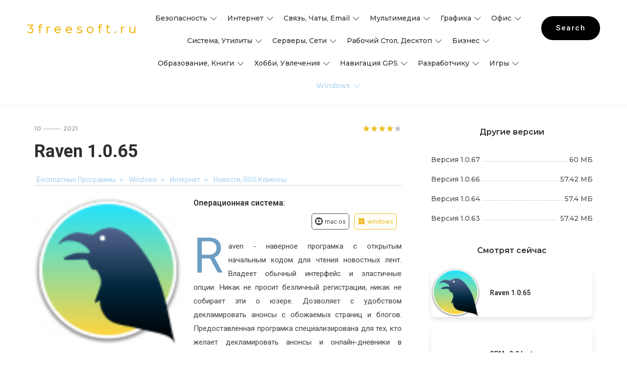

--- FILE ---
content_type: text/html; charset=utf-8
request_url: https://3freesoft.ru/p/windows/raven/version/1-0-65-133990
body_size: 13851
content:
<!DOCTYPE html>
<html lang="ru">
    <head>
        <meta charset="utf-8">
        <meta name="robots" content="index,follow,max-image-preview:standard,max-snippet:-1,max-video-preview:-1"/>
        <!-- Yandex.Metrika counter -->
        <script type="text/javascript" >
            (function (d, w, c) {
                (w[c] = w[c] || []).push(function() {
                    try {
                        w.yaCounter91039294 = new Ya.Metrika({
                            id:91039294,
                            clickmap:true,
                            trackLinks:true,
                            accurateTrackBounce:true
                        });
                    } catch(e) { }
                });
                var n = d.getElementsByTagName("script")[0],
                        x = "https://mc.yandex.ru/metrika/watch.js",
                        s = d.createElement("script"),
                        f = function () { n.parentNode.insertBefore(s, n); };
                for (var i = 0; i < document.scripts.length; i++) {
                    if (document.scripts[i].src === x) { return; }
                }
                s.type = "text/javascript";
                s.async = true;
                s.src = x;
                if (w.opera == "[object Opera]") {
                    d.addEventListener("DOMContentLoaded", f, false);
                } else { f(); }
            })(document, window, "yandex_metrika_callbacks");
        </script>
        <noscript><div><img src="https://mc.yandex.ru/watch/91039294" style="position:absolute; left:-9999px;" alt="" /></div></noscript>
        <!-- /Yandex.Metrika counter -->
        <!-- Yandex.RTB -->
        <script>window.yaContextCb=window.yaContextCb||[]</script>
        <script src="https://yandex.ru/ads/system/context.js" async></script>
        <!-- /Yandex.RTB -->        <meta name="HandheldFriendly" content="true">
        <title>Raven 1.0.65 скачать для Windows</title>
        <meta name="description" content="Скачать Raven 1.0.65. Скачать последнюю версию программы Raven 1.0.67 32 / 64 bit . Простая компьютерная программа с минималистичным интерфейсом для чтений новостных лент веб-сайтов и блогов без лишне">
        <meta property="og:title" content="Raven 1.0.65 скачать для Windows">
        <meta property="og:description" content="Скачать Raven 1.0.65. Скачать последнюю версию программы Raven 1.0.67 32 / 64 bit . Простая компьютерная программа с минималистичным интерфейсом для чтений новостных лент веб-сайтов и блогов без лишне">
        <meta property="og:type" content="website">
        <meta property="og:url" content="https://3freesoft.ru/p/windows/raven/version/1-0-65-133990">
        <meta property="og:image" content="https://3freesoft.ru/images/favicon/favicon-96x96.png">
        <link rel="icon" type="image/png" sizes="16x16" href="/images/favicon/favicon-16x16.png">
        <link rel="icon" type="image/png" sizes="32x32" href="/images/favicon/favicon-32x32.png">
        <link rel="icon" type="image/png" sizes="96x96" href="/images/favicon/favicon-96x96.png">
        <meta name="viewport" content="width=device-width, initial-scale=1">
        <link rel='stylesheet' href='/css/normalize.min.css'>
        <link rel="stylesheet" type="text/css" href="/css/template/plugins.min.css">
        <link rel="stylesheet" type="text/css" href="/css/template/style.min.css">
        <link rel="stylesheet" type="text/css" href="/css/template/templete.min.css">
        <link rel="stylesheet" type="text/css" href="/css/template/skin-1.min.css" class="skin">
        <link rel='stylesheet' href='/css/style.min.css'>
        <link rel="canonical" href="https://3freesoft.ru/p/windows/raven/version/1-0-65-133990"/>
        <meta name="yandex-verification" content="020b1cd0b494ec7b" />
        <meta name="google-site-verification" content="crLNUG82yKgGwc263xVSw6IDt8g7zCFj5WRpX4mHScI" />
    </head>
    <body id="bg">
        <div class="page-wraper">
            <header class="site-header mo-left header-full header" style="height: 0;">
                <!-- main header -->
                <div class="sticky-header main-bar-wraper navbar-expand-lg">
                    <div class="main-bar clearfix ">
                        <div class="container-fluid">
                            <div class="header-content-bx">
                                <!-- website logo -->
                                <div class="logo-header">
                                    <a href="/">
            <!--                            <img class="logo" src="#" alt="logo">-->
                                        <span class="logo-header-span">3freesoft.ru</span>
                                    </a>
                                </div>
                                <!-- nav toggle button -->
                                <button class="navbar-toggler collapsed navicon justify-content-end kk" type="button" data-toggle="collapse" data-target="#navbarNavDropdown" aria-controls="navbarNavDropdown" aria-expanded="false" aria-label="Toggle navigation">
                                    <span></span>
                                    <span></span>
                                    <span></span>
                                </button>
                                <!-- extra nav -->
                                <div class="extra-nav">
                                    <div class="extra-cell">
                                        <ul>
                                            <li class="search-btn"><a id="quik-search-btn" href="#" class="btn black radius-xl">Search</a></li>
                                        </ul>
                                    </div>
                                </div>
                                <!-- Quik search -->
                                <div class="dlab-quik-search">
                                    <form action="/">
                                        <input name="search" value="" type="text" class="form-control" placeholder="enter your keyword ...">
                                        <span class="dlab-quik-search-submit">
                                            <button class="dlab-quik-search-submit-btn" type="submit">
                                                <svg xmlns="http://www.w3.org/2000/svg" width="20" height="20" fill="currentColor" class="bi bi-search" viewBox="0 0 16 16">
                                                    <path d="M11.742 10.344a6.5 6.5 0 1 0-1.397 1.398h-.001c.03.04.062.078.098.115l3.85 3.85a1 1 0 0 0 1.415-1.414l-3.85-3.85a1.007 1.007 0 0 0-.115-.1zM12 6.5a5.5 5.5 0 1 1-11 0 5.5 5.5 0 0 1 11 0z"/>
                                                </svg>
                                            </button>
                                        </span>
                                        <span id="quik-search-remove" class="dlab-quik-search-submit-btn">
                                            <svg xmlns="http://www.w3.org/2000/svg" width="20" height="20" fill="currentColor" class="bi bi-x-lg" viewBox="0 0 16 16">
                                                <path d="M1.293 1.293a1 1 0 0 1 1.414 0L8 6.586l5.293-5.293a1 1 0 1 1 1.414 1.414L9.414 8l5.293 5.293a1 1 0 0 1-1.414 1.414L8 9.414l-5.293 5.293a1 1 0 0 1-1.414-1.414L6.586 8 1.293 2.707a1 1 0 0 1 0-1.414z"/>
                                            </svg>
                                        </span>
                                    </form>
                                </div>
                                <!-- main nav -->
                                <div class="header-nav navbar-collapse collapse justify-content-center nav-dark" id="navbarNavDropdown">
                                    <ul class="nav navbar-nav">
                                        <li>
                                            <a href="/p/windows/categories/security-2" class="navbar-link">Безопасность
                                                <div class="navbar-link-btn">
                                                    <svg xmlns="http://www.w3.org/2000/svg" width="16" height="16" fill="currentColor" class="bi bi-chevron-down" viewBox="0 0 16 16">
                                                        <path fill-rule="evenodd" d="M1.646 4.646a.5.5 0 0 1 .708 0L8 10.293l5.646-5.647a.5.5 0 0 1 .708.708l-6 6a.5.5 0 0 1-.708 0l-6-6a.5.5 0 0 1 0-.708z"/>
                                                    </svg>
                                                </div>
                                            </a>
                                            <ul class="sub-menu" style="opacity:0;visibility:hidden;">
                                                    <li><a href="/p/windows/categories/security-2/firewalls">Firewalls</a></li>
                                                    <li><a href="/p/windows/categories/security-2/usb-2">USB-антивирусы</a></li>
                                                    <li><a href="/p/windows/categories/security-2/customer">Анонимайзеры, VPN</a></li>
                                                    <li><a href="/p/windows/categories/security-2/antivirus-2">Антивирусы</a></li>
                                                    <li><a href="/p/windows/categories/security-2/anti-spyware">Антишпионы</a></li>
                                                    <li><a href="/p/windows/categories/security-2/locking">Блокировка рекламы</a></li>
                                                    <li><a href="/p/windows/categories/security-2/boot-image">Загрузочные диски</a></li>
                                                    <li><a href="/p/windows/categories/security-2/protection">Защита данных</a></li>
                                                    <li><a href="/p/windows/categories/security-2/protection">Комплексная защита</a></li>
                                                    <li><a href="/p/windows/categories/security-2/control">Контроль доступа</a></li>
                                                    <li><a href="/p/windows/categories/security-2/analysis">Мониторинг, Анализ</a></li>
                                                    <li><a href="/p/windows/categories/security-2/passwords">Пароли</a></li>
                                                    <li><a href="/p/windows/categories/security-2/encryption">Шифрование</a></li>
                                                    <li><a href="/p/windows/categories/security-2/list">другое</a></li>
                                                    <li><a href="/p/windows/categories/security-2">Показать все</a></li>
                                            </ul>
                                        </li>
                                        <li>
                                            <a href="/p/windows/categories/internet-network" class="navbar-link">Интернет
                                                <div class="navbar-link-btn">
                                                    <svg xmlns="http://www.w3.org/2000/svg" width="16" height="16" fill="currentColor" class="bi bi-chevron-down" viewBox="0 0 16 16">
                                                        <path fill-rule="evenodd" d="M1.646 4.646a.5.5 0 0 1 .708 0L8 10.293l5.646-5.647a.5.5 0 0 1 .708.708l-6 6a.5.5 0 0 1-.708 0l-6-6a.5.5 0 0 1 0-.708z"/>
                                                    </svg>
                                                </div>
                                            </a>
                                            <ul class="sub-menu" style="opacity:0;visibility:hidden;">
                                                    <li><a href="/p/windows/categories/internet-network/telnet-2">FTP, SSH, Telnet</a></li>
                                                    <li><a href="/p/windows/categories/internet-network/offline">Offline браузеры</a></li>
                                                    <li><a href="/p/windows/categories/internet-network/acceleration">Web ускорители</a></li>
                                                    <li><a href="/p/windows/categories/internet-network/communication">Блоги, форумы</a></li>
                                                    <li><a href="/p/windows/categories/internet-network/browsers-2">Браузеры</a></li>
                                                    <li><a href="/p/windows/categories/internet-network/web">Вебкамера</a></li>
                                                    <li><a href="/p/windows/categories/internet-network/dial-up">Дозвон и статистика</a></li>
                                                    <li><a href="/p/windows/categories/internet-network/downloads">Загрузка файлов</a></li>
                                                    <li><a href="/p/windows/categories/internet-network/bookmark">Менеджеры закладок</a></li>
                                                    <li><a href="/p/windows/categories/internet-network/news-2">Новости, RSS клиенты</a></li>
                                                    <li><a href="/p/windows/categories/internet-network/weather-2">Погода, Время</a></li>
                                                    <li><a href="/p/windows/categories/internet-network/search">Поиск информации</a></li>
                                                    <li><a href="/p/windows/categories/internet-network/radio-tv">Радио, TV плееры</a></li>
                                                    <li><a href="/p/windows/categories/internet-network/torrent-clients">Торрент клиенты, файловый обмен</a></li>
                                                    <li><a href="/p/windows/categories/internet-network/remote-control">Удаленное управление</a></li>
                                                    <li><a href="/p/windows/categories/internet-network/plugins">Утилиты к браузерам</a></li>
                                                    <li><a href="/p/windows/categories/internet-network/traffic">Учет и контроль трафика</a></li>
                                                    <li><a href="/p/windows/categories/internet-network/list">другое</a></li>
                                                    <li><a href="/p/windows/categories/internet-network">Показать все</a></li>
                                            </ul>
                                        </li>
                                        <li>
                                            <a href="/p/windows/categories/email" class="navbar-link">Связь, чаты, email
                                                <div class="navbar-link-btn">
                                                    <svg xmlns="http://www.w3.org/2000/svg" width="16" height="16" fill="currentColor" class="bi bi-chevron-down" viewBox="0 0 16 16">
                                                        <path fill-rule="evenodd" d="M1.646 4.646a.5.5 0 0 1 .708 0L8 10.293l5.646-5.647a.5.5 0 0 1 .708.708l-6 6a.5.5 0 0 1-.708 0l-6-6a.5.5 0 0 1 0-.708z"/>
                                                    </svg>
                                                </div>
                                            </a>
                                            <ul class="sub-menu" style="opacity:0;visibility:hidden;">
                                                    <li><a href="/p/windows/categories/email/call">IP-телефония</a></li>
                                                    <li><a href="/p/windows/categories/email/messenger">IRC, ICQ, Messenger</a></li>
                                                    <li><a href="/p/windows/categories/email/sms-mms">SMS, EMS, MMS ...</a></li>
                                                    <li><a href="/p/windows/categories/email/antispam-2">Анти-СПАМ e-mail</a></li>
                                                    <li><a href="/p/windows/categories/email/post-office">Клиенты e-mail</a></li>
                                                    <li><a href="/p/windows/categories/email/monitoring">Мониторинг e-mail</a></li>
                                                    <li><a href="/p/windows/categories/email/voice">Общение в сети</a></li>
                                                    <li><a href="/p/windows/categories/email/post-office">Рассылка e-mail</a></li>
                                                    <li><a href="/p/windows/categories/email/list">другое</a></li>
                                                    <li><a href="/p/windows/categories/email">Показать все</a></li>
                                            </ul>
                                        </li>
                                        <li>
                                            <a href="/p/windows/categories/multimedia" class="navbar-link">Мультимедиа
                                                <div class="navbar-link-btn">
                                                    <svg xmlns="http://www.w3.org/2000/svg" width="16" height="16" fill="currentColor" class="bi bi-chevron-down" viewBox="0 0 16 16">
                                                        <path fill-rule="evenodd" d="M1.646 4.646a.5.5 0 0 1 .708 0L8 10.293l5.646-5.647a.5.5 0 0 1 .708.708l-6 6a.5.5 0 0 1-.708 0l-6-6a.5.5 0 0 1 0-.708z"/>
                                                    </svg>
                                                </div>
                                            </a>
                                            <ul class="sub-menu" style="opacity:0;visibility:hidden;">
                                                    <li><a href="/p/windows/categories/multimedia/dvd">CD/DVD Autorun</a></li>
                                                    <li><a href="/p/windows/categories/multimedia/record-cd-dvd">CD/DVD Запись</a></li>
                                                    <li><a href="/p/windows/categories/multimedia/copying">CD/DVD Копирование</a></li>
                                                    <li><a href="/p/windows/categories/multimedia/disk-2">CD/DVD Образы дисков</a></li>
                                                    <li><a href="/p/windows/categories/multimedia/protection">CD/DVD Снятие защиты</a></li>
                                                    <li><a href="/p/windows/categories/multimedia/drive-unit">CD/DVD Эмуляторы приводов</a></li>
                                                    <li><a href="/p/windows/categories/multimedia/dvdlist">CD/DVD другое</a></li>
                                                    <li><a href="/p/windows/categories/multimedia/sound">DJ Студии, микшеры</a></li>
                                                    <li><a href="/p/windows/categories/multimedia/tag-editors">Tag редакторы</a></li>
                                                    <li><a href="/p/windows/categories/multimedia/rippers">Аудио грабберы, рипперы</a></li>
                                                    <li><a href="/p/windows/categories/multimedia/decoder">Аудио кодеки, декодеры</a></li>
                                                    <li><a href="/p/windows/categories/multimedia/audio-converters">Аудио конверторы</a></li>
                                                    <li><a href="/p/windows/categories/multimedia/players">Аудио плееры</a></li>
                                                    <li><a href="/p/windows/categories/multimedia/audio-editors">Аудио редакторы</a></li>
                                                    <li><a href="/p/windows/categories/multimedia/utilities">Аудио утилиты, плагины</a></li>
                                                    <li><a href="/p/windows/categories/multimedia/video-converters">Видео Конверторы</a></li>
                                                    <li><a href="/p/windows/categories/multimedia/view">Видео Плееры</a></li>
                                                    <li><a href="/p/windows/categories/multimedia/video-editors">Видео Редакторы</a></li>
                                                    <li><a href="/p/windows/categories/multimedia/videorippers">Видео грабберы, Рипперы</a></li>
                                                    <li><a href="/p/windows/categories/multimedia/capture">Видео захват</a></li>
                                                    <li><a href="/p/windows/categories/multimedia/codecs">Видео кодеки, декодеры</a></li>
                                                    <li><a href="/p/windows/categories/multimedia/sound">Запись звука, голоса</a></li>
                                                    <li><a href="/p/windows/categories/multimedia/players">Караоке</a></li>
                                                    <li><a href="/p/windows/categories/multimedia/streaming-video">Потоковое видео</a></li>
                                                    <li><a href="/p/windows/categories/multimedia/list">другое</a></li>
                                                    <li><a href="/p/windows/categories/multimedia">Показать все</a></li>
                                            </ul>
                                        </li>
                                        <li>
                                            <a href="/p/windows/categories/graphics" class="navbar-link">Графика
                                                <div class="navbar-link-btn">
                                                    <svg xmlns="http://www.w3.org/2000/svg" width="16" height="16" fill="currentColor" class="bi bi-chevron-down" viewBox="0 0 16 16">
                                                        <path fill-rule="evenodd" d="M1.646 4.646a.5.5 0 0 1 .708 0L8 10.293l5.646-5.647a.5.5 0 0 1 .708.708l-6 6a.5.5 0 0 1-.708 0l-6-6a.5.5 0 0 1 0-.708z"/>
                                                    </svg>
                                                </div>
                                            </a>
                                            <ul class="sub-menu" style="opacity:0;visibility:hidden;">
                                                    <li><a href="/p/windows/categories/graphics/3d-modeling-software">3D</a></li>
                                                    <li><a href="/p/windows/categories/graphics/flash-animation">Flash</a></li>
                                                    <li><a href="/p/windows/categories/graphics/creating">Анимация</a></li>
                                                    <li><a href="/p/windows/categories/graphics/styling">Визитки, полиграфия</a></li>
                                                    <li><a href="/p/windows/categories/graphics/screen">Захват экрана</a></li>
                                                    <li><a href="/p/windows/categories/graphics/icons-2">Иконки и курсоры</a></li>
                                                    <li><a href="/p/windows/categories/graphics/converters">Конверторы</a></li>
                                                    <li><a href="/p/windows/categories/graphics/printing-watermarks">Печати, водяные знаки</a></li>
                                                    <li><a href="/p/windows/categories/graphics/view">Просмотр</a></li>
                                                    <li><a href="/p/windows/categories/graphics/graphic-editors">Редакторы</a></li>
                                                    <li><a href="/p/windows/categories/graphics/photo-editors">Фото</a></li>
                                                    <li><a href="/p/windows/categories/graphics/cad">Чертеж, САПР</a></li>
                                                    <li><a href="/p/windows/categories/graphics/list">другое</a></li>
                                                    <li><a href="/p/windows/categories/graphics">Показать все</a></li>
                                            </ul>
                                        </li>
                                        <li>
                                            <a href="/p/windows/categories/office" class="navbar-link">Офис
                                                <div class="navbar-link-btn">
                                                    <svg xmlns="http://www.w3.org/2000/svg" width="16" height="16" fill="currentColor" class="bi bi-chevron-down" viewBox="0 0 16 16">
                                                        <path fill-rule="evenodd" d="M1.646 4.646a.5.5 0 0 1 .708 0L8 10.293l5.646-5.647a.5.5 0 0 1 .708.708l-6 6a.5.5 0 0 1-.708 0l-6-6a.5.5 0 0 1 0-.708z"/>
                                                    </svg>
                                                </div>
                                            </a>
                                            <ul class="sub-menu" style="opacity:0;visibility:hidden;">
                                                    <li><a href="/p/windows/categories/office/reading">PDF</a></li>
                                                    <li><a href="/p/windows/categories/office/calculators">Калькуляторы</a></li>
                                                    <li><a href="/p/windows/categories/office/documents">Конверторы</a></li>
                                                    <li><a href="/p/windows/categories/office/translators">Переводчики</a></li>
                                                    <li><a href="/p/windows/categories/office/text-editors">Перекодировщики</a></li>
                                                    <li><a href="/p/windows/categories/office/print">Печать</a></li>
                                                    <li><a href="/p/windows/categories/office/raspoznovanie">Распознавание</a></li>
                                                    <li><a href="/p/windows/categories/office/text-editors">Редакторы</a></li>
                                                    <li><a href="/p/windows/categories/office/voice">Текст в речь</a></li>
                                                    <li><a href="/p/windows/categories/office/time-tracking">Учет рабочего времени</a></li>
                                                    <li><a href="/p/windows/categories/office/readers">Читалки</a></li>
                                                    <li><a href="/p/windows/categories/office/font">Шрифты</a></li>
                                                    <li><a href="/p/windows/categories/office/list">другое</a></li>
                                                    <li><a href="/p/windows/categories/office">Показать все</a></li>
                                            </ul>
                                        </li>
                                        <li>
                                            <a href="/p/windows/categories/system" class="navbar-link">Система, утилиты
                                                <div class="navbar-link-btn">
                                                    <svg xmlns="http://www.w3.org/2000/svg" width="16" height="16" fill="currentColor" class="bi bi-chevron-down" viewBox="0 0 16 16">
                                                        <path fill-rule="evenodd" d="M1.646 4.646a.5.5 0 0 1 .708 0L8 10.293l5.646-5.647a.5.5 0 0 1 .708.708l-6 6a.5.5 0 0 1-.708 0l-6-6a.5.5 0 0 1 0-.708z"/>
                                                    </svg>
                                                </div>
                                            </a>
                                            <ul class="sub-menu" style="opacity:0;visibility:hidden;">
                                                    <li><a href="/p/windows/categories/system/boot-management">Boot менеджеры</a></li>
                                                    <li><a href="/p/windows/categories/system/hdd">HDD утилиты</a></li>
                                                    <li><a href="/p/windows/categories/system/automation">Автоматизация</a></li>
                                                    <li><a href="/p/windows/categories/system/archivers">Архиваторы</a></li>
                                                    <li><a href="/p/windows/categories/system/access">Быстрый запуск, доступ</a></li>
                                                    <li><a href="/p/windows/categories/system/virtual">Виртуальные машины</a></li>
                                                    <li><a href="/p/windows/categories/system/mobile-devices">Внешние устройства</a></li>
                                                    <li><a href="/p/windows/categories/system/recovery">Восстановление данных</a></li>
                                                    <li><a href="/p/windows/categories/system/uninstallers">Деинсталяторы</a></li>
                                                    <li><a href="/p/windows/categories/system/defragmenters">Дефрагментаторы</a></li>
                                                    <li><a href="/p/windows/categories/system/diagnostics">Диагностика, тесты</a></li>
                                                    <li><a href="/p/windows/categories/system/file">Каталогизаторы</a></li>
                                                    <li><a href="/p/windows/categories/system/managers">Менеджеры</a></li>
                                                    <li><a href="/p/windows/categories/system/monitoring">Мониторинг</a></li>
                                                    <li><a href="/p/windows/categories/system/tuning-optimization">Настройка, оптимизация</a></li>
                                                    <li><a href="/p/windows/categories/system/theme">Обновления, патчи</a></li>
                                                    <li><a href="/p/windows/categories/system/ram">Оперативная память</a></li>
                                                    <li><a href="/p/windows/categories/system/disk-2">Очистка диска</a></li>
                                                    <li><a href="/p/windows/categories/system/renaming">Переименование файлов</a></li>
                                                    <li><a href="/p/windows/categories/system/search">Поиск файлов</a></li>
                                                    <li><a href="/p/windows/categories/system/update">Программы для драйверов</a></li>
                                                    <li><a href="/p/windows/categories/system/job">Работа с DBF</a></li>
                                                    <li><a href="/p/windows/categories/system/file">Разбивка файлов</a></li>
                                                    <li><a href="/p/windows/categories/system/extensions">Расширения</a></li>
                                                    <li><a href="/p/windows/categories/system/autoloading">Реестр, Автозагрузка</a></li>
                                                    <li><a href="/p/windows/categories/system/backup">Резервное копирование</a></li>
                                                    <li><a href="/p/windows/categories/system/localization">Русификаторы</a></li>
                                                    <li><a href="/p/windows/categories/system/synchronization">Сравнение, Синхронизация</a></li>
                                                    <li><a href="/p/windows/categories/system/nutrition">Управление питанием</a></li>
                                                    <li><a href="/p/windows/categories/system/file-managers">Файловые менеджеры</a></li>
                                                    <li><a href="/p/windows/categories/system/emulator">Эмуляторы</a></li>
                                                    <li><a href="/p/windows/categories/system/list">другое</a></li>
                                                    <li><a href="/p/windows/categories/system">Показать все</a></li>
                                            </ul>
                                        </li>
                                        <li>
                                            <a href="/p/windows/categories/net" class="navbar-link">Серверы, сети
                                                <div class="navbar-link-btn">
                                                    <svg xmlns="http://www.w3.org/2000/svg" width="16" height="16" fill="currentColor" class="bi bi-chevron-down" viewBox="0 0 16 16">
                                                        <path fill-rule="evenodd" d="M1.646 4.646a.5.5 0 0 1 .708 0L8 10.293l5.646-5.647a.5.5 0 0 1 .708.708l-6 6a.5.5 0 0 1-.708 0l-6-6a.5.5 0 0 1 0-.708z"/>
                                                    </svg>
                                                </div>
                                            </a>
                                            <ul class="sub-menu" style="opacity:0;visibility:hidden;">
                                                    <li><a href="/p/windows/categories/net/dns">DNS серверы</a></li>
                                                    <li><a href="/p/windows/categories/net/ftp">FTP серверы</a></li>
                                                    <li><a href="/p/windows/categories/net/net">Ping, trace, whois...</a></li>
                                                    <li><a href="/p/windows/categories/net/proxy">Proxy серверы</a></li>
                                                    <li><a href="/p/windows/categories/net/web">Web серверы</a></li>
                                                    <li><a href="/p/windows/categories/net/wifi-bluetooth">Wi-Fi, Bluetooth</a></li>
                                                    <li><a href="/p/windows/categories/net/administration">Администрирование</a></li>
                                                    <li><a href="/p/windows/categories/net/logs">Анализ логов</a></li>
                                                    <li><a href="/p/windows/categories/net/database">Базы данных</a></li>
                                                    <li><a href="/p/windows/categories/net/monitoring">Мониторинг</a></li>
                                                    <li><a href="/p/windows/categories/net/search">Поиск данных</a></li>
                                                    <li><a href="/p/windows/categories/net/post-office">Почтовые серверы</a></li>
                                                    <li><a href="/p/windows/categories/net/network-scanners-spyware-sniffers">Сканеры, сниферы</a></li>
                                                    <li><a href="/p/windows/categories/net/list">другое</a></li>
                                                    <li><a href="/p/windows/categories/net">Показать все</a></li>
                                            </ul>
                                        </li>
                                        <li>
                                            <a href="/p/windows/categories/desktop" class="navbar-link">Рабочий стол, десктоп
                                                <div class="navbar-link-btn">
                                                    <svg xmlns="http://www.w3.org/2000/svg" width="16" height="16" fill="currentColor" class="bi bi-chevron-down" viewBox="0 0 16 16">
                                                        <path fill-rule="evenodd" d="M1.646 4.646a.5.5 0 0 1 .708 0L8 10.293l5.646-5.647a.5.5 0 0 1 .708.708l-6 6a.5.5 0 0 1-.708 0l-6-6a.5.5 0 0 1 0-.708z"/>
                                                    </svg>
                                                </div>
                                            </a>
                                            <ul class="sub-menu" style="opacity:0;visibility:hidden;">
                                                    <li><a href="/p/windows/categories/desktop/desktop">Десктоп менеджеры</a></li>
                                                    <li><a href="/p/windows/categories/desktop/calendars">Календари, органайзеры, напоминалки</a></li>
                                                    <li><a href="/p/windows/categories/desktop/shell-2">Обои, темы, оболочки</a></li>
                                                    <li><a href="/p/windows/categories/desktop/screenshots-and-screensavers">Скринсейверы</a></li>
                                                    <li><a href="/p/windows/categories/desktop/decoration">Украшательства</a></li>
                                                    <li><a href="/p/windows/categories/desktop/desktop">Часы, будильники</a></li>
                                                    <li><a href="/p/windows/categories/desktop/list">другое</a></li>
                                                    <li><a href="/p/windows/categories/desktop">Показать все</a></li>
                                            </ul>
                                        </li>
                                        <li>
                                            <a href="/p/windows/categories/business" class="navbar-link">Бизнес
                                                <div class="navbar-link-btn">
                                                    <svg xmlns="http://www.w3.org/2000/svg" width="16" height="16" fill="currentColor" class="bi bi-chevron-down" viewBox="0 0 16 16">
                                                        <path fill-rule="evenodd" d="M1.646 4.646a.5.5 0 0 1 .708 0L8 10.293l5.646-5.647a.5.5 0 0 1 .708.708l-6 6a.5.5 0 0 1-.708 0l-6-6a.5.5 0 0 1 0-.708z"/>
                                                    </svg>
                                                </div>
                                            </a>
                                            <ul class="sub-menu" style="opacity:0;visibility:hidden;">
                                                    <li><a href="/p/windows/categories/business/forex">Forex</a></li>
                                                    <li><a href="/p/windows/categories/business/accounting-taxes">Бухгалтерия</a></li>
                                                    <li><a href="/p/windows/categories/business/clerical-work">Ведение дел</a></li>
                                                    <li><a href="/p/windows/categories/business/documents">Документы</a></li>
                                                    <li><a href="/p/windows/categories/business/accounting-taxes">Домашняя бухгалтерия</a></li>
                                                    <li><a href="/p/windows/categories/business/personnel-salary">Зарплата и кадры</a></li>
                                                    <li><a href="/p/windows/categories/business/internet">Интернет-кафе, клубы</a></li>
                                                    <li><a href="/p/windows/categories/business/cash-registers-price-tags-receipts">Касса, чеки, ценники</a></li>
                                                    <li><a href="/p/windows/categories/business/pbx">Программы для АТС</a></li>
                                                    <li><a href="/p/windows/categories/business/storage-commercial-equipment">Складской учет</a></li>
                                                    <li><a href="/p/windows/categories/business/sale">Торговля</a></li>
                                                    <li><a href="/p/windows/categories/business/transport-2">Транспорт</a></li>
                                                    <li><a href="/p/windows/categories/business/accounting">Учет компьютеров</a></li>
                                                    <li><a href="/p/windows/categories/business/finance">Финансы</a></li>
                                                    <li><a href="/p/windows/categories/business/list">другое</a></li>
                                                    <li><a href="/p/windows/categories/business">Показать все</a></li>
                                            </ul>
                                        </li>
                                        <li>
                                            <a href="/p/windows/categories/training" class="navbar-link">Образование, книги
                                                <div class="navbar-link-btn">
                                                    <svg xmlns="http://www.w3.org/2000/svg" width="16" height="16" fill="currentColor" class="bi bi-chevron-down" viewBox="0 0 16 16">
                                                        <path fill-rule="evenodd" d="M1.646 4.646a.5.5 0 0 1 .708 0L8 10.293l5.646-5.647a.5.5 0 0 1 .708.708l-6 6a.5.5 0 0 1-.708 0l-6-6a.5.5 0 0 1 0-.708z"/>
                                                    </svg>
                                                </div>
                                            </a>
                                            <ul class="sub-menu" style="opacity:0;visibility:hidden;">
                                                    <li><a href="/p/windows/categories/training/schools-universities">Cтуденту и школьнику</a></li>
                                                    <li><a href="/p/windows/categories/training/it">IT-литература</a></li>
                                                    <li><a href="/p/windows/categories/training/astronomy">Астрономия</a></li>
                                                    <li><a href="/p/windows/categories/training/business">Бизнес литература</a></li>
                                                    <li><a href="/p/windows/categories/training/geography">География</a></li>
                                                    <li><a href="/p/windows/categories/training/law">Законодательство</a></li>
                                                    <li><a href="/p/windows/categories/training/self-teacher">Интерактивные самоучители</a></li>
                                                    <li><a href="/p/windows/categories/training/history">История</a></li>
                                                    <li><a href="/p/windows/categories/training/typing-tutor">Клавиатурные тренажеры</a></li>
                                                    <li><a href="/p/windows/categories/training/computer">Компьютер, софт</a></li>
                                                    <li><a href="/p/windows/categories/training/maths">Математика</a></li>
                                                    <li><a href="/p/windows/categories/training/medicine">Медицина</a></li>
                                                    <li><a href="/p/windows/categories/training/training">Обучающий софт</a></li>
                                                    <li><a href="/p/windows/categories/training/programming">Программирование</a></li>
                                                    <li><a href="/p/windows/categories/training/psychology">Психология личности</a></li>
                                                    <li><a href="/p/windows/categories/training/timetable">Расписание занятий</a></li>
                                                    <li><a href="/p/windows/categories/training/dictionaries">Словари</a></li>
                                                    <li><a href="/p/windows/categories/training/directories">Справочники</a></li>
                                                    <li><a href="/p/windows/categories/training/testing">Тесты, проверка знаний</a></li>
                                                    <li><a href="/p/windows/categories/training/electronic">Техническая литература</a></li>
                                                    <li><a href="/p/windows/categories/training/physics">Физика</a></li>
                                                    <li><a href="/p/windows/categories/training/chemistry">Химия</a></li>
                                                    <li><a href="/p/windows/categories/training/language">Языки</a></li>
                                                    <li><a href="/p/windows/categories/training/list">другое</a></li>
                                                    <li><a href="/p/windows/categories/training">Показать все</a></li>
                                            </ul>
                                        </li>
                                        <li>
                                            <a href="/p/windows/categories/hobbies" class="navbar-link">Хобби, увлечения
                                                <div class="navbar-link-btn">
                                                    <svg xmlns="http://www.w3.org/2000/svg" width="16" height="16" fill="currentColor" class="bi bi-chevron-down" viewBox="0 0 16 16">
                                                        <path fill-rule="evenodd" d="M1.646 4.646a.5.5 0 0 1 .708 0L8 10.293l5.646-5.647a.5.5 0 0 1 .708.708l-6 6a.5.5 0 0 1-.708 0l-6-6a.5.5 0 0 1 0-.708z"/>
                                                    </svg>
                                                </div>
                                            </a>
                                            <ul class="sub-menu" style="opacity:0;visibility:hidden;">
                                                    <li><a href="/p/windows/categories/hobbies/cars">Авто</a></li>
                                                    <li><a href="/p/windows/categories/hobbies/astrology-2">Астрология</a></li>
                                                    <li><a href="/p/windows/categories/hobbies/biorhythm">Биоритмы, сонники</a></li>
                                                    <li><a href="/p/windows/categories/hobbies/genealogy">Генеалогия</a></li>
                                                    <li><a href="/p/windows/categories/hobbies/animal">Животные</a></li>
                                                    <li><a href="/p/windows/categories/hobbies/health">Здоровье</a></li>
                                                    <li><a href="/p/windows/categories/hobbies/collecting">Коллекционирование</a></li>
                                                    <li><a href="/p/windows/categories/hobbies/cooking">Кулинария, напитки</a></li>
                                                    <li><a href="/p/windows/categories/hobbies/mystic">Мистика, гадания, оккультизм</a></li>
                                                    <li><a href="/p/windows/categories/hobbies/writing">Музыка</a></li>
                                                    <li><a href="/p/windows/categories/hobbies/horoscope">Нумерология, гороскопы</a></li>
                                                    <li><a href="/p/windows/categories/hobbies/weapon">Оружие, боеприпасы</a></li>
                                                    <li><a href="/p/windows/categories/hobbies/religion">Религия</a></li>
                                                    <li><a href="/p/windows/categories/hobbies/sport">Спорт</a></li>
                                                    <li><a href="/p/windows/categories/hobbies/electronics">Электроника, радио</a></li>
                                                    <li><a href="/p/windows/categories/hobbies/list">другое</a></li>
                                                    <li><a href="/p/windows/categories/hobbies">Показать все</a></li>
                                            </ul>
                                        </li>
                                        <li>
                                            <a href="/p/windows/categories/navigation" class="navbar-link">Навигация GPS
                                                <div class="navbar-link-btn">
                                                    <svg xmlns="http://www.w3.org/2000/svg" width="16" height="16" fill="currentColor" class="bi bi-chevron-down" viewBox="0 0 16 16">
                                                        <path fill-rule="evenodd" d="M1.646 4.646a.5.5 0 0 1 .708 0L8 10.293l5.646-5.647a.5.5 0 0 1 .708.708l-6 6a.5.5 0 0 1-.708 0l-6-6a.5.5 0 0 1 0-.708z"/>
                                                    </svg>
                                                </div>
                                            </a>
                                            <ul class="sub-menu" style="opacity:0;visibility:hidden;">
                                                    <li><a href="/p/windows/categories/navigation/gps">ГИС, GPS</a></li>
                                                    <li><a href="/p/windows/categories/navigation/map">Карты, схемы</a></li>
                                                    <li><a href="/p/windows/categories/navigation/travels">Путеводители</a></li>
                                                    <li><a href="/p/windows/categories/navigation/list">другое</a></li>
                                                    <li><a href="/p/windows/categories/navigation">Показать все</a></li>
                                            </ul>
                                        </li>
                                        <li>
                                            <a href="/p/windows/categories/development" class="navbar-link">Разработчику
                                                <div class="navbar-link-btn">
                                                    <svg xmlns="http://www.w3.org/2000/svg" width="16" height="16" fill="currentColor" class="bi bi-chevron-down" viewBox="0 0 16 16">
                                                        <path fill-rule="evenodd" d="M1.646 4.646a.5.5 0 0 1 .708 0L8 10.293l5.646-5.647a.5.5 0 0 1 .708.708l-6 6a.5.5 0 0 1-.708 0l-6-6a.5.5 0 0 1 0-.708z"/>
                                                    </svg>
                                                </div>
                                            </a>
                                            <ul class="sub-menu" style="opacity:0;visibility:hidden;">
                                                    <li><a href="/p/windows/categories/development/.net">.NET</a></li>
                                                    <li><a href="/p/windows/categories/development/php-2">ASP, PHP, Perl, CGI</a></li>
                                                    <li><a href="/p/windows/categories/development/ActiveX">ActiveX</a></li>
                                                    <li><a href="/p/windows/categories/development/assembler">Assembler</a></li>
                                                    <li><a href="/p/windows/categories/development/basic-vb">Basic, VB, VB DotNet</a></li>
                                                    <li><a href="/p/windows/categories/development/c">C, C++, C#</a></li>
                                                    <li><a href="/p/windows/categories/development/cms">CMS</a></li>
                                                    <li><a href="/p/windows/categories/development/delphi-pascal">Delphi, Pascal</a></li>
                                                    <li><a href="/p/windows/categories/development/flash-animation">Flash</a></li>
                                                    <li><a href="/p/windows/categories/development/developer-2">HTML</a></li>
                                                    <li><a href="/p/windows/categories/development/java-2">Java, JavaScript</a></li>
                                                    <li><a href="/p/windows/categories/development/editors">XML, RSS, CSS</a></li>
                                                    <li><a href="/p/windows/categories/development/database">Базы данных</a></li>
                                                    <li><a href="/p/windows/categories/development/software">Защита ПО</a></li>
                                                    <li><a href="/p/windows/categories/development/installers">Инсталляторы</a></li>
                                                    <li><a href="/p/windows/categories/development/compilers">Компиляторы</a></li>
                                                    <li><a href="/p/windows/categories/development/libraries">Компоненты, библиотеки</a></li>
                                                    <li><a href="/p/windows/categories/development/debugging-testing">Отладчики</a></li>
                                                    <li><a href="/p/windows/categories/development/language">Прочие языки</a></li>
                                                    <li><a href="/p/windows/categories/development/site">Раскрутка сайта</a></li>
                                                    <li><a href="/p/windows/categories/development/code-editors">Редакторы кода</a></li>
                                                    <li><a href="/p/windows/categories/development/web-scripts">Скрипты</a></li>
                                                    <li><a href="/p/windows/categories/development/reference">Создание справки</a></li>
                                                    <li><a href="/p/windows/categories/development/programming-environment">Средства разработки</a></li>
                                                    <li><a href="/p/windows/categories/development/list">другое</a></li>
                                                    <li><a href="/p/windows/categories/development">Показать все</a></li>
                                            </ul>
                                        </li>
                                        <li>
                                            <a href="/p/windows/categories/games" class="navbar-link">Игры
                                                <div class="navbar-link-btn">
                                                    <svg xmlns="http://www.w3.org/2000/svg" width="16" height="16" fill="currentColor" class="bi bi-chevron-down" viewBox="0 0 16 16">
                                                        <path fill-rule="evenodd" d="M1.646 4.646a.5.5 0 0 1 .708 0L8 10.293l5.646-5.647a.5.5 0 0 1 .708.708l-6 6a.5.5 0 0 1-.708 0l-6-6a.5.5 0 0 1 0-.708z"/>
                                                    </svg>
                                                </div>
                                            </a>
                                            <ul class="sub-menu" style="opacity:0;visibility:hidden;">
                                                    <li><a href="/p/windows/categories/games/arcade-and-runners">Аркады, Экшен</a></li>
                                                    <li><a href="/p/windows/categories/games/arkanoid">Арканоиды</a></li>
                                                    <li><a href="/p/windows/categories/games/jokes-tricks">Афоризмы, шутки, приколы</a></li>
                                                    <li><a href="/p/windows/categories/games/race">Гонки</a></li>
                                                    <li><a href="/p/windows/categories/games/word">Игры со словами</a></li>
                                                    <li><a href="/p/windows/categories/games/cards">Карточные</a></li>
                                                    <li><a href="/p/windows/categories/games/adventures-quests">Квесты</a></li>
                                                    <li><a href="/p/windows/categories/games/cheats">Коды, Cheats</a></li>
                                                    <li><a href="/p/windows/categories/games/crosswords">Кроссворды</a></li>
                                                    <li><a href="/p/windows/categories/games/brain-teaser">Логические</a></li>
                                                    <li><a href="/p/windows/categories/games/attentiveness">На внимательность</a></li>
                                                    <li><a href="/p/windows/categories/games/online-games">Онлайн игры</a></li>
                                                    <li><a href="/p/windows/categories/games/puzzles">Пазлы</a></li>
                                                    <li><a href="/p/windows/categories/games/role-playing">Ролевые, RPG</a></li>
                                                    <li><a href="/p/windows/categories/games/simulations">Симуляторы</a></li>
                                                    <li><a href="/p/windows/categories/games/sport">Спорт</a></li>
                                                    <li><a href="/p/windows/categories/games/strategy">Стратегии</a></li>
                                                    <li><a href="/p/windows/categories/games/shooting">Стрелялки</a></li>
                                                    <li><a href="/p/windows/categories/games/tetris-2">Тетрисы, шарики</a></li>
                                                    <li><a href="/p/windows/categories/games/program">Утилиты</a></li>
                                                    <li><a href="/p/windows/categories/games/chess-drafts">Шахматы, шашки, нарды</a></li>
                                                    <li><a href="/p/windows/categories/games/list">другое</a></li>
                                                    <li><a href="/p/windows/categories/games">Показать все</a></li>
                                            </ul>
                                        </li>
                                        <li class="active" >
                                            <a href="/p/all" class="navbar-link">windows
                                                <div class="navbar-link-btn">
                                                    <svg xmlns="http://www.w3.org/2000/svg" width="16" height="16" fill="currentColor" class="bi bi-chevron-down" viewBox="0 0 16 16">
                                                        <path fill-rule="evenodd" d="M1.646 4.646a.5.5 0 0 1 .708 0L8 10.293l5.646-5.647a.5.5 0 0 1 .708.708l-6 6a.5.5 0 0 1-.708 0l-6-6a.5.5 0 0 1 0-.708z"/>
                                                    </svg>
                                                </div>
                                            </a>
                                            <ul class="sub-menu" style="opacity:0;visibility:hidden;">
                                                    <li class="active" ><a href="/p/windows">windows</a></li>
                                                    <li><a href="/p/android">android</a></li>
                                                    <li><a href="/p/mac-os">mac os</a></li>
                                                    <li><a href="/p/linux">linux</a></li>
                                                    <li><a href="/p/ios">ios</a></li>
                                                    <li><a href="/p/windows-phone">windows phone</a></li>
                                            </ul>
                                        </li>
                                    </ul>
                                </div>                </div>
                        </div>
                    </div>
                </div>
                <!-- main header END -->
            </header>            <div class="page-content bg-white">
                <div class="content-block">
                    <div class="section-full bg-white content-inner-2">
                        <div class="container">
                            <div class="row">
                                <div class="col-lg-8 col-md-7 col-sm-12 col-12">
                                    <div class="blog-post blog-single blog-post-style-2 sidebar">
    <div class="dlab-post-info" itemscope itemtype="http://schema.org/SoftwareApplication">
        <div class="dlab-post-meta">
            <div class="date">10<span></span>2021</div>
            <div class="rating" itemprop="aggregateRating" itemscope="" itemtype="http://schema.org/AggregateRating">
                <meta itemprop="ratingValue" content="4.16">
                <meta itemprop="bestRating" content="5">
                <meta itemprop="worstRating" content="1">
                <meta itemprop="reviewCount" content="631">
                    <svg xmlns="http://www.w3.org/2000/svg" viewBox="0 0 60 60">
                        <path d="M26.1958 11.7082C27.7632 6.88416 28.5469 4.47214 30 4.47214C31.4531 4.47214 32.2368 6.88416 33.8042 11.7082L35.8374 17.9656C36.2706 19.2989 36.4872 19.9656 37.0129 20.3475C37.5387 20.7295 38.2396 20.7295 39.6416 20.7295H46.221C51.2933 20.7295 53.8294 20.7295 54.2784 22.1115C54.7275 23.4934 52.6757 24.9841 48.5721 27.9656L43.2493 31.8328C42.1151 32.6569 41.548 33.0689 41.3472 33.6869C41.1464 34.305 41.363 34.9716 41.7962 36.305L43.8293 42.5623C45.3968 47.3863 46.1805 49.7984 45.0049 50.6525C43.8293 51.5066 41.7775 50.0159 37.674 47.0344L32.3511 43.1672C31.2169 42.3431 30.6498 41.9311 30 41.9311C29.3502 41.9311 28.7831 42.3431 27.6489 43.1672L22.326 47.0344C18.2225 50.0159 16.1707 51.5066 14.9951 50.6525C13.8195 49.7984 14.6032 47.3863 16.1707 42.5623L18.2038 36.305C18.637 34.9716 18.8536 34.305 18.6528 33.6869C18.452 33.0689 17.8849 32.6569 16.7507 31.8328L11.4279 27.9656C7.32432 24.9841 5.27253 23.4934 5.72156 22.1115C6.17059 20.7295 8.70674 20.7295 13.779 20.7295H20.3584C21.7604 20.7295 22.4613 20.7295 22.9871 20.3475C23.5128 19.9656 23.7294 19.2989 24.1626 17.9656L26.1958 11.7082Z"></path>
                    </svg>
                    <svg xmlns="http://www.w3.org/2000/svg" viewBox="0 0 60 60">
                        <path d="M26.1958 11.7082C27.7632 6.88416 28.5469 4.47214 30 4.47214C31.4531 4.47214 32.2368 6.88416 33.8042 11.7082L35.8374 17.9656C36.2706 19.2989 36.4872 19.9656 37.0129 20.3475C37.5387 20.7295 38.2396 20.7295 39.6416 20.7295H46.221C51.2933 20.7295 53.8294 20.7295 54.2784 22.1115C54.7275 23.4934 52.6757 24.9841 48.5721 27.9656L43.2493 31.8328C42.1151 32.6569 41.548 33.0689 41.3472 33.6869C41.1464 34.305 41.363 34.9716 41.7962 36.305L43.8293 42.5623C45.3968 47.3863 46.1805 49.7984 45.0049 50.6525C43.8293 51.5066 41.7775 50.0159 37.674 47.0344L32.3511 43.1672C31.2169 42.3431 30.6498 41.9311 30 41.9311C29.3502 41.9311 28.7831 42.3431 27.6489 43.1672L22.326 47.0344C18.2225 50.0159 16.1707 51.5066 14.9951 50.6525C13.8195 49.7984 14.6032 47.3863 16.1707 42.5623L18.2038 36.305C18.637 34.9716 18.8536 34.305 18.6528 33.6869C18.452 33.0689 17.8849 32.6569 16.7507 31.8328L11.4279 27.9656C7.32432 24.9841 5.27253 23.4934 5.72156 22.1115C6.17059 20.7295 8.70674 20.7295 13.779 20.7295H20.3584C21.7604 20.7295 22.4613 20.7295 22.9871 20.3475C23.5128 19.9656 23.7294 19.2989 24.1626 17.9656L26.1958 11.7082Z"></path>
                    </svg>
                    <svg xmlns="http://www.w3.org/2000/svg" viewBox="0 0 60 60">
                        <path d="M26.1958 11.7082C27.7632 6.88416 28.5469 4.47214 30 4.47214C31.4531 4.47214 32.2368 6.88416 33.8042 11.7082L35.8374 17.9656C36.2706 19.2989 36.4872 19.9656 37.0129 20.3475C37.5387 20.7295 38.2396 20.7295 39.6416 20.7295H46.221C51.2933 20.7295 53.8294 20.7295 54.2784 22.1115C54.7275 23.4934 52.6757 24.9841 48.5721 27.9656L43.2493 31.8328C42.1151 32.6569 41.548 33.0689 41.3472 33.6869C41.1464 34.305 41.363 34.9716 41.7962 36.305L43.8293 42.5623C45.3968 47.3863 46.1805 49.7984 45.0049 50.6525C43.8293 51.5066 41.7775 50.0159 37.674 47.0344L32.3511 43.1672C31.2169 42.3431 30.6498 41.9311 30 41.9311C29.3502 41.9311 28.7831 42.3431 27.6489 43.1672L22.326 47.0344C18.2225 50.0159 16.1707 51.5066 14.9951 50.6525C13.8195 49.7984 14.6032 47.3863 16.1707 42.5623L18.2038 36.305C18.637 34.9716 18.8536 34.305 18.6528 33.6869C18.452 33.0689 17.8849 32.6569 16.7507 31.8328L11.4279 27.9656C7.32432 24.9841 5.27253 23.4934 5.72156 22.1115C6.17059 20.7295 8.70674 20.7295 13.779 20.7295H20.3584C21.7604 20.7295 22.4613 20.7295 22.9871 20.3475C23.5128 19.9656 23.7294 19.2989 24.1626 17.9656L26.1958 11.7082Z"></path>
                    </svg>
                    <svg xmlns="http://www.w3.org/2000/svg" viewBox="0 0 60 60">
                        <path d="M26.1958 11.7082C27.7632 6.88416 28.5469 4.47214 30 4.47214C31.4531 4.47214 32.2368 6.88416 33.8042 11.7082L35.8374 17.9656C36.2706 19.2989 36.4872 19.9656 37.0129 20.3475C37.5387 20.7295 38.2396 20.7295 39.6416 20.7295H46.221C51.2933 20.7295 53.8294 20.7295 54.2784 22.1115C54.7275 23.4934 52.6757 24.9841 48.5721 27.9656L43.2493 31.8328C42.1151 32.6569 41.548 33.0689 41.3472 33.6869C41.1464 34.305 41.363 34.9716 41.7962 36.305L43.8293 42.5623C45.3968 47.3863 46.1805 49.7984 45.0049 50.6525C43.8293 51.5066 41.7775 50.0159 37.674 47.0344L32.3511 43.1672C31.2169 42.3431 30.6498 41.9311 30 41.9311C29.3502 41.9311 28.7831 42.3431 27.6489 43.1672L22.326 47.0344C18.2225 50.0159 16.1707 51.5066 14.9951 50.6525C13.8195 49.7984 14.6032 47.3863 16.1707 42.5623L18.2038 36.305C18.637 34.9716 18.8536 34.305 18.6528 33.6869C18.452 33.0689 17.8849 32.6569 16.7507 31.8328L11.4279 27.9656C7.32432 24.9841 5.27253 23.4934 5.72156 22.1115C6.17059 20.7295 8.70674 20.7295 13.779 20.7295H20.3584C21.7604 20.7295 22.4613 20.7295 22.9871 20.3475C23.5128 19.9656 23.7294 19.2989 24.1626 17.9656L26.1958 11.7082Z"></path>
                    </svg>
                    <svg xmlns="http://www.w3.org/2000/svg" viewBox="0 0 60 60" class="rating-empty">
                        <path d="M26.1958 11.7082C27.7632 6.88416 28.5469 4.47214 30 4.47214C31.4531 4.47214 32.2368 6.88416 33.8042 11.7082L35.8374 17.9656C36.2706 19.2989 36.4872 19.9656 37.0129 20.3475C37.5387 20.7295 38.2396 20.7295 39.6416 20.7295H46.221C51.2933 20.7295 53.8294 20.7295 54.2784 22.1115C54.7275 23.4934 52.6757 24.9841 48.5721 27.9656L43.2493 31.8328C42.1151 32.6569 41.548 33.0689 41.3472 33.6869C41.1464 34.305 41.363 34.9716 41.7962 36.305L43.8293 42.5623C45.3968 47.3863 46.1805 49.7984 45.0049 50.6525C43.8293 51.5066 41.7775 50.0159 37.674 47.0344L32.3511 43.1672C31.2169 42.3431 30.6498 41.9311 30 41.9311C29.3502 41.9311 28.7831 42.3431 27.6489 43.1672L22.326 47.0344C18.2225 50.0159 16.1707 51.5066 14.9951 50.6525C13.8195 49.7984 14.6032 47.3863 16.1707 42.5623L18.2038 36.305C18.637 34.9716 18.8536 34.305 18.6528 33.6869C18.452 33.0689 17.8849 32.6569 16.7507 31.8328L11.4279 27.9656C7.32432 24.9841 5.27253 23.4934 5.72156 22.1115C6.17059 20.7295 8.70674 20.7295 13.779 20.7295H20.3584C21.7604 20.7295 22.4613 20.7295 22.9871 20.3475C23.5128 19.9656 23.7294 19.2989 24.1626 17.9656L26.1958 11.7082Z"></path>
                    </svg>
            </div>        </div>
        <div class="dlab-post-title">
            <h1 class="post-title" itemprop="name">Raven 1.0.65</h1>
            <meta itemprop="applicationCategory" content="Интернет">
            <meta itemprop="applicationSubCategory" content="Новости, RSS клиенты">
            <meta itemprop="inLanguage" content="ru-RU">
            <meta itemprop="operatingSystem" content="windows">
            <meta itemprop="datePublished" content="2021-10-04">
            <div itemprop="offers" itemscope="" itemtype="http://schema.org/Offer">
                <meta itemprop="price" content="0">
                <meta itemprop="priceCurrency" content="USD">
            </div>
        </div>
        <div class="row">
            <nav class="breadcrumbs" aria-label="breadcrumb">
                <ol class="breadcrumb" itemscope itemtype="https://schema.org/BreadcrumbList">
                        <li class="breadcrumb-item" itemprop="itemListElement" itemscope itemtype="https://schema.org/ListItem">
                            <a href="/" itemprop="item">
                                <span itemprop="name">Бесплатные программы</span>
                                <meta itemprop="position" content="1" />
                            </a>
                        </li>
                        <li class="breadcrumb-item" itemprop="itemListElement" itemscope itemtype="https://schema.org/ListItem">
                            <a href="/p/windows" itemprop="item">
                                <span itemprop="name">windows</span>
                                <meta itemprop="position" content="2" />
                            </a>
                        </li>
                        <li class="breadcrumb-item" itemprop="itemListElement" itemscope itemtype="https://schema.org/ListItem">
                            <a href="/p/windows/categories/internet-network" itemprop="item">
                                <span itemprop="name">Интернет</span>
                                <meta itemprop="position" content="3" />
                            </a>
                        </li>
                        <li class="breadcrumb-item" itemprop="itemListElement" itemscope itemtype="https://schema.org/ListItem">
                            <a href="/p/windows/categories/internet-network/news-2" itemprop="item">
                                <span itemprop="name">Новости, RSS клиенты</span>
                                <meta itemprop="position" content="4" />
                            </a>
                        </li>
                </ol>
            </nav>
        </div>        <div class="dlab-divider bg-gray-dark"></div>
        <div class="dlab-post-text text">
            <div class="wp-block-image alignwide" style="width:350px;">
                <figure class="alignleft">
                    <img src="https://storage.googleapis.com/soft-keys-336411.appspot.com/images/raven/windows/raven-1.jpg" alt="Raven 1.0.65" title="Raven 1.0.65" width="300" height="200">
                </figure>
            </div>
            <div class="dlab-post-text-os">
                <h2 class="dlab-post-text-os-title">Операционная система:</h2>
                        <a href="/p/mac-os/raven" class="dlab-post-text-os-block os-card dlab-post-text-os-link">
                    
                        <!--mac os-->
                        <svg xmlns="http://www.w3.org/2000/svg" width="16" height="16" viewBox="0 0 16 16">
                            <path fill-rule="evenodd" clip-rule="evenodd" d="M8 16C12.4183 16 16 12.4183 16 8C16 3.58172 12.4183 0 8 0C3.58172 0 0 3.58172 0 8C0 12.4183 3.58172 16 8 16ZM3.29289 4.29289C3 4.58579 3 5.05719 3 6V10C3 10.9428 3 11.4142 3.29289 11.7071C3.58579 12 4.05719 12 5 12H11C11.9428 12 12.4142 12 12.7071 11.7071C13 11.4142 13 10.9428 13 10V6C13 5.05719 13 4.58579 12.7071 4.29289C12.4142 4 11.9428 4 11 4H5C4.05719 4 3.58579 4 3.29289 4.29289Z"></path>
                            <path d="M9.3409 7.65898C9.34579 7.27301 9.54962 6.90779 9.87296 6.70562C9.66898 6.40935 9.32731 6.22151 8.97184 6.21019C8.59271 6.16972 8.22516 6.44092 8.03196 6.44092C7.83502 6.44092 7.53755 6.21421 7.21724 6.22092C6.79972 6.23463 6.41048 6.47604 6.20735 6.84727C5.7707 7.6161 6.0964 8.74603 6.51468 9.3675C6.72395 9.67181 6.96853 10.0117 7.28856 9.99969C7.60173 9.98648 7.71869 9.7966 8.09671 9.7966C8.47122 9.7966 8.58096 9.99969 8.90748 9.99202C9.24352 9.98648 9.45524 9.68636 9.65717 9.37916C9.80754 9.16232 9.92324 8.92267 10 8.66908C9.60509 8.49922 9.34136 8.09505 9.3409 7.65898Z"></path>
                            <path d="M8.72415 5.80149C8.90738 5.5778 8.99764 5.29028 8.97579 5C8.69586 5.0299 8.43729 5.16596 8.25159 5.38107C8.07 5.59124 7.9755 5.87369 7.99336 6.15288C8.27339 6.15581 8.54868 6.02344 8.72415 5.80149Z"></path>
                        </svg>
                        <!--mac os-->
                    
                    
                    mac os</a>
                        <span class="dlab-post-text-os-block os-card dlab-post-text-os-active order-2">    <!--windows-->
                        <svg xmlns="http://www.w3.org/2000/svg" width="16" height="16" viewBox="0 0 16 16">
                            <rect x="2" y="2" width="5.73913" height="5.73913"></rect>
                            <rect x="2" y="8.26086" width="5.73913" height="5.73913"></rect>
                            <rect x="8.26086" y="2" width="5.73913" height="5.73913"></rect>
                            <rect x="8.26086" y="8.26086" width="5.73913" height="5.73913"></rect>
                        </svg>
                        <!--windows-->
                    
                    
                    
                    
                    windows</span>
            </div>
            <span itemprop="description"><p>Raven - наверное програмка с открытым начальным кодом для чтения новостных лент. Владеет обычный интерфейс и эластичные опции. Никак не просит безличный регистрации, никак не собирает эти о юзере. Дозволяет с удобством декламировать анонсы с обожаемых страниц и блогов.

Предоставленная програмка специализирована для тех, кто желает декламировать анонсы и онлайн-дневники в отсутствии рекламы и остальных отвлекающих частей. Имеется 2 режима отражения новостей: текстовый и обыденный. Разрешено налаживать контент анонсы, прибавлять увлекательное в избранное.

 

Ежели раньше вы воспользовались иным новостным обслуживанием, то вы можете в отсутствии труда вынести все подписки в данную програмка, спасибо функции импорта.


Главные способности Raven
Чтение новостей в текстовом и наполненном режиме;
Знакомства на новостные ленты;
Упорядочивание лент сообразно категориям;
Хранение в избранное;
Черный режим интерфейса;
Наладка промежутка обновления лент;
Изобретение заметок во наружном браузере;
Импорт лент;
Экспорт лент в OPML формат;
Чтение новостей оффлайн;
Наладка слова;
Интеграция в Pocket, Instapaper;
Помощь подкастов;
Интеграция в Feedbin и Inoreader;
Помощь API Гугл Reader;
Знакомства на Youtube-каналы и просмотр видео в програмке.

Вы сможете безвозмездно перекачать Raven для Windows с .ru.</p></span>
            <!-- Yandex.RTB R-A-2342293-1 -->
            <div id="yandex_rtb_R-A-2342293-1"></div>
            <script>window.yaContextCb.push(()=>{
                Ya.Context.AdvManager.render({
                    renderTo: 'yandex_rtb_R-A-2342293-1',
                    blockId: 'R-A-2342293-1'
                })
            })</script>
            <!-- /Yandex.RTB R-A-2342293-1 -->
            <div class="dlab-post-info-featuress" id="download">
                <div class="dlab-post-info-features">
                <h2 class="dlab-post-info-features-title">Характеристики</h2>
                <ul>
                        <li>Размер <span></span> 57.41 МБ</li>
                        <li>Версия <span></span> 1.0.65</li>
                        <li>Стоимость <span></span> Бесплатно для Windows</li>
                        <li>Разрядность <span></span> </li>
                        <li>Совместимость <span></span> Windows 7, Windows 8, Windows 10</li>
                        <li>Язык <span></span> Русский, Английский, Немецкий, Французский</li>
                        <li>Дата обновления <span></span> 16.08.2021</li>
                        <li>Разработчик <span></span> </li>
                </ul>
                <div class="dlab-post-info-features-download">
                    <a class="dlab-post-info-features-download-btn" href="/download/634be03f23985500d9b02132" target="_blank">
                        <svg xmlns="http://www.w3.org/2000/svg" width="50" height="50" fill="currentColor" class="bi bi-file-earmark-arrow-down-fill" viewBox="0 0 16 16">
                            <path d="M9.293 0H4a2 2 0 0 0-2 2v12a2 2 0 0 0 2 2h8a2 2 0 0 0 2-2V4.707A1 1 0 0 0 13.707 4L10 .293A1 1 0 0 0 9.293 0zM9.5 3.5v-2l3 3h-2a1 1 0 0 1-1-1zm-1 4v3.793l1.146-1.147a.5.5 0 0 1 .708.708l-2 2a.5.5 0 0 1-.708 0l-2-2a.5.5 0 0 1 .708-.708L7.5 11.293V7.5a.5.5 0 0 1 1 0z"/>
                        </svg>
                        <span>Скачать</span>
                    </a>
                </div>
            </div>
            </div>
        </div>
        <!-- Yandex.RTB R-A-2342293-6 -->
        <div id="yandex_rtb_R-A-2342293-6"></div>
        <script>window.yaContextCb.push(()=>{
            Ya.Context.AdvManager.render({
                renderTo: 'yandex_rtb_R-A-2342293-6',
                blockId: 'R-A-2342293-6'
            })
        })</script>
        <!-- /Yandex.RTB R-A-2342293-6 -->
        <div class="dlab-post-tags d-flex">
            <div class="post-tags">
                    <a href="/p/windows">windows</a>
                    <a href="/p/windows/categories/internet-network">Интернет</a>
                    <a href="/p/windows/categories/internet-network/news-2">Новости, RSS клиенты</a>
            </div>
        </div>
    </div>
</div>
    <div class="min-container">
        <div class="">
            <h2 class="widget-title">Похожее</h2>
            <div class="row">
                    <a href="/p/windows/rssowl_portable_dbinside" class="col-lg-4 col-md-4  col-sm-6 col-6 ">
                        <div class="category-box overlay m-b30">
                            <div class="category-media">
                                <img src="https://storage.googleapis.com/soft-keys-336411.appspot.com/images/rssowl_portable_dbinside/windows/rssowl_portable_dbinside-1.jpg" alt="RSSOwl Portable DBinside Последняя" title="RSSOwl Portable DBinside Последняя" width="200" height="150">
                            </div>
                            <div class="category-info">
                                <p class="title m-b0">RSSOwl Portable DBinside Последняя</p>
                            </div>
                        </div>
                    </a>
                    <a href="/p/windows/lenta_novostey_v157" class="col-lg-4 col-md-4  col-sm-6 col-6 ">
                        <div class="category-box overlay m-b30">
                            <div class="category-media">
                                <img src="https://storage.googleapis.com/soft-keys-336411.appspot.com/images/lenta_novostey_v157/windows/lenta_novostey_v157-1.jpg" alt="Лента новостей 1.57" title="Лента новостей 1.57" width="200" height="150">
                            </div>
                            <div class="category-info">
                                <p class="title m-b0">Лента новостей 1.57</p>
                            </div>
                        </div>
                    </a>
                    <a href="/p/windows/feeddemon" class="col-lg-4 col-md-4  col-sm-12 col-12 ">
                        <div class="category-box overlay m-b30">
                            <div class="category-media">
                                <img src="https://storage.googleapis.com/soft-keys-336411.appspot.com/images/feeddemon/windows/feeddemon-1.jpg" alt="FeedDemon 4.5" title="FeedDemon 4.5" width="200" height="150">
                            </div>
                            <div class="category-info">
                                <p class="title m-b0">FeedDemon 4.5</p>
                            </div>
                        </div>
                    </a>
            </div>
        </div>
    </div>
                                </div>
                                <div class="col-lg-4 col-md-5 col-sm-12 col-12">
                                    <div class="side-bar p-l30 sticky-top">
                                            <div class="widget widget_categories">
                                                <h2 class="widget-title">Другие версии</h2>
                                                <ul>
                                                        <li><a href="/p/windows/raven/version/1-0-67-136389">Версия 1.0.67 <span></span> 60 МБ</a></li>
                                                        <li><a href="/p/windows/raven/version/1-0-66-135182">Версия 1.0.66 <span></span> 57.42 МБ</a></li>
                                                        <li><a href="/p/windows/raven/version/1-0-64-133198">Версия 1.0.64 <span></span> 57.4 МБ</a></li>
                                                        <li><a href="/p/windows/raven/version/1-0-63-131819">Версия 1.0.63 <span></span> 57.42 МБ</a></li>
                                                </ul>
                                            </div>
                                        <div class="widget recent-posts-entry">
                                            <!-- Yandex.RTB R-A-2342293-2 -->
                                            <div id="yandex_rtb_R-A-2342293-2"></div>
                                            <script>window.yaContextCb.push(()=>{
                                                Ya.Context.AdvManager.render({
                                                    renderTo: 'yandex_rtb_R-A-2342293-2',
                                                    blockId: 'R-A-2342293-2'
                                                })
                                            })</script>
                                            <!-- /Yandex.RTB R-A-2342293-2 -->
                                        </div>
                                            <div class="widget recent-posts-entry">
                                                <h2 class="widget-title">Смотрят сейчас</h2>
                                                <div class="widget-post-bx">
                                                        <a class="widget-post clearfix" href="/p/windows/raven/version/1-0-65-133990">
                                                            <div class="dlab-post-media">
                                                                <img src="https://storage.googleapis.com/soft-keys-336411.appspot.com/images/raven/windows/raven-1.jpg" alt="Raven 1.0.65" title="Raven 1.0.65" width="100" height="100">
                                                            </div>
                                                            <div class="dlab-post-info">
                                                                <div class="dlab-post-header">
                                                                    <p class="post-title">Raven 1.0.65</p>
                                                                </div>
                                                            </div>
                                                        </a>
                                                        <a class="widget-post clearfix" href="/p/windows/spm_v32">
                                                            <div class="dlab-post-media">
                                                                <img src="/images/default-logo.jpg" alt="SPM v3.2 last" title="SPM v3.2 last" width="100" height="100">
                                                            </div>
                                                            <div class="dlab-post-info">
                                                                <div class="dlab-post-header">
                                                                    <p class="post-title">SPM v3.2 last</p>
                                                                </div>
                                                            </div>
                                                        </a>
                                                        <a class="widget-post clearfix" href="/p/windows/poselency_zapada">
                                                            <div class="dlab-post-media">
                                                                <img src="https://storage.googleapis.com/soft-keys-336411.appspot.com/images/poselency_zapada/windows/poselency_zapada-1.jpg" alt="Поселенцы Запада latest + активатор" title="Поселенцы Запада latest + активатор" width="100" height="100">
                                                            </div>
                                                            <div class="dlab-post-info">
                                                                <div class="dlab-post-header">
                                                                    <p class="post-title">Поселенцы Запада latest + активатор</p>
                                                                </div>
                                                            </div>
                                                        </a>
                                                        <a class="widget-post clearfix" href="/p/windows/probki">
                                                            <div class="dlab-post-media">
                                                                <img src="https://storage.googleapis.com/soft-keys-336411.appspot.com/images/probki/windows/probki-1.jpg" alt="ПРОБКИ 1.0" title="ПРОБКИ 1.0" width="100" height="100">
                                                            </div>
                                                            <div class="dlab-post-info">
                                                                <div class="dlab-post-header">
                                                                    <p class="post-title">ПРОБКИ 1.0</p>
                                                                </div>
                                                            </div>
                                                        </a>
                                                        <a class="widget-post clearfix" href="/p/windows/smallsoft_decoder_pack">
                                                            <div class="dlab-post-media">
                                                                <img src="/images/default-logo.jpg" alt="SmallSoft Decoder Pack 1.0" title="SmallSoft Decoder Pack 1.0" width="100" height="100">
                                                            </div>
                                                            <div class="dlab-post-info">
                                                                <div class="dlab-post-header">
                                                                    <p class="post-title">SmallSoft Decoder Pack 1.0</p>
                                                                </div>
                                                            </div>
                                                        </a>
                                                </div>
                                            </div>
                                        <div class="widget recent-posts-entry">
                                            <h2 class="widget-title">Популярное</h2>
                                            <div class="widget-post-bx">
                                                    <a class="widget-post clearfix" href="/p/windows/photoshop">
                                                        <div class="dlab-post-media">
                                                            <img src="https://storage.googleapis.com/soft-keys-336411.appspot.com/images/photoshop/windows/photoshop-1.jpg" alt="Adobe Photoshop 23.4.1.547 + ключ" title="Adobe Photoshop 23.4.1.547 + ключ" width="100" height="100">
                                                        </div>
                                                        <div class="dlab-post-info">
                                                            <div class="dlab-post-header">
                                                                <p class="post-title">Adobe Photoshop 23.4.1.547 + ключ</p>
                                                            </div>
                                                        </div>
                                                    </a>
                                                    <a class="widget-post clearfix" href="/p/windows/need_for_speed_most_wanted">
                                                        <div class="dlab-post-media">
                                                            <img src="https://storage.googleapis.com/soft-keys-336411.appspot.com/images/need_for_speed_most_wanted/windows/need_for_speed_most_wanted-1.jpg" alt="Need for Speed: Most Wanted 1.3" title="Need for Speed: Most Wanted 1.3" width="100" height="100">
                                                        </div>
                                                        <div class="dlab-post-info">
                                                            <div class="dlab-post-header">
                                                                <p class="post-title">Need for Speed: Most Wanted 1.3</p>
                                                            </div>
                                                        </div>
                                                    </a>
                                                    <a class="widget-post clearfix" href="/p/windows/fl_studio">
                                                        <div class="dlab-post-media">
                                                            <img src="https://storage.googleapis.com/soft-keys-336411.appspot.com/images/fl_studio/windows/fl_studio-1.jpg" alt="FL Studio 20 + таблетка" title="FL Studio 20 + таблетка" width="100" height="100">
                                                        </div>
                                                        <div class="dlab-post-info">
                                                            <div class="dlab-post-header">
                                                                <p class="post-title">FL Studio 20 + таблетка</p>
                                                            </div>
                                                        </div>
                                                    </a>
                                                    <a class="widget-post clearfix" href="/p/windows/directx">
                                                        <div class="dlab-post-media">
                                                            <img src="https://storage.googleapis.com/soft-keys-336411.appspot.com/images/directx/windows/directx-1.jpg" alt="DirectX 11" title="DirectX 11" width="100" height="100">
                                                        </div>
                                                        <div class="dlab-post-info">
                                                            <div class="dlab-post-header">
                                                                <p class="post-title">DirectX 11</p>
                                                            </div>
                                                        </div>
                                                    </a>
                                                    <a class="widget-post clearfix" href="/p/windows/tor">
                                                        <div class="dlab-post-media">
                                                            <img src="https://storage.googleapis.com/soft-keys-336411.appspot.com/images/tor/windows/tor-1.jpg" alt="Tor Browser 11.5.0" title="Tor Browser 11.5.0" width="100" height="100">
                                                        </div>
                                                        <div class="dlab-post-info">
                                                            <div class="dlab-post-header">
                                                                <p class="post-title">Tor Browser 11.5.0</p>
                                                            </div>
                                                        </div>
                                                    </a>
                                            </div>
                                            <a href="/?sort=downloads">Показать все</a>
                                        </div>
                                        <div class="clearfix"></div>
                                    </div>
                                </div>                            </div>
                        </div>
                    </div>
                </div>
            </div>
            <footer class="site-footer">
                <div class="footer-top">
                    <div class="container">
                        <div class="row">
                            <div class="col-12">
                                <div class="footer-bottom">
                                    <div class="footer-bottom-menu">
                                        <div class="footer-bottom-menu-popular">
                                            <h3 class="footer-bottom-menu-popular-title">Для Windows</h3>
                                            <ul class="footer-bottom-menu-popular-list">
                                                <li class="footer-bottom-menu-popular-list-item"><a href="/p/windows/categories/system">Системные программы</a></li>
                                                <li class="footer-bottom-menu-popular-list-item"><a href="/p/windows/categories/business">Программы для бизнеса</a></li>
                                                <li class="footer-bottom-menu-popular-list-item"><a href="/p/windows/categories/desktop">Программы для рабочего стола</a></li>
                                                <li class="footer-bottom-menu-popular-list-item"><a href="/p/windows/categories/games">Игры</a></li>
                                                <li class="footer-bottom-menu-popular-list-item"><a href="/p/windows/categories/development">Программы для разработки</a></li>
                                                <li class="footer-bottom-menu-popular-list-item"><a href="/p/windows/categories/graphics">Программы для графики</a></li>
                                                <li class="footer-bottom-menu-popular-list-item"><a href="/p/windows/categories/office">Офисные программы</a></li>
                                                <li class="footer-bottom-menu-popular-list-item"><a href="/p/windows/categories/security-2">Программы для безопасности</a></li>
                                            </ul>
                                        </div>
                                        <div class="footer-bottom-menu-popular">
                                            <h3 class="footer-bottom-menu-popular-title">Для Android</h3>
                                            <ul class="footer-bottom-menu-popular-list">
                                                <li class="footer-bottom-menu-popular-list-item"><a href="/p/android/categories/email">Почтовые программы</a></li>
                                                <li class="footer-bottom-menu-popular-list-item"><a href="/p/android/categories/graphics">Программы для графики</a></li>
                                                <li class="footer-bottom-menu-popular-list-item"><a href="/p/android/categories/games">Игры</a></li>
                                                <li class="footer-bottom-menu-popular-list-item"><a href="/p/android/categories/internet-network">Программы для интернета</a></li>
                                            </ul>
                                        </div>
                                        <div class="footer-bottom-menu-popular">
                                            <h3 class="footer-bottom-menu-popular-title">Для Linux</h3>
                                            <ul class="footer-bottom-menu-popular-list">
                                                <li class="footer-bottom-menu-popular-list-item"><a href="/p/linux/categories/graphics">Программы для графики</a></li>
                                                <li class="footer-bottom-menu-popular-list-item"><a href="/p/linux/categories/games">Игры</a></li>
                                                <li class="footer-bottom-menu-popular-list-item"><a href="/p/linux/categories/business">Программы для бизнеса</a></li>
                                                <li class="footer-bottom-menu-popular-list-item"><a href="/p/linux/categories/internet-network">Программы для интернета</a></li>
                                                <li class="footer-bottom-menu-popular-list-item"><a href="/p/linux/categories/development">Программы для разработки</a></li>
                                            </ul>
                                        </div>
                                        <div class="footer-bottom-menu-popular">
                                            <h3 class="footer-bottom-menu-popular-title">Для iOS и Mac-OS</h3>
                                            <ul class="footer-bottom-menu-popular-list">
                                                <li class="footer-bottom-menu-popular-list-item"><a href="/p/ios/categories/email">Почтовые программы для iOS</a></li>
                                                <li class="footer-bottom-menu-popular-list-item"><a href="/p/mac-os/categories/business">Программы для бизнеса на Mac-OS</a></li>
                                                <li class="footer-bottom-menu-popular-list-item"><a href="/p/mac-os/categories/games">Игры для Mac-OS</a></li>
                                            </ul>
                                        </div>
                                    </div>
                                    <div class="dlab-divider footer-bottom-divider"></div>
                                    <div class="footer-copy">
                                        <span>© 2021 — 2025</span><span class="footer-copy-appname">3freesoft.ru</span>
                                        <a href="/terms" class="footer-copy-terms">Условия и правила</a>
                                        <a href="/sitemap" class="footer-copy-terms">Карта сайта</a>
                                    </div>
                                    <div class="footer-copy">
                                        <a href="https://gogeticon.com/ru" class="footer-copy-ext">Бесплатные иконки</a>
                                        <a href="https://cpugate.com/ru" class="footer-copy-ext">Сравнить процессоры</a>
                                    </div>
                                </div>
                            </div>
                        </div>
                    </div>
                </div>
            </footer>            <button class="scroltop fa fa-chevron-up" style="display: none;"></button>
        </div>
        <link rel="stylesheet" href="https://maxcdn.bootstrapcdn.com/font-awesome/4.7.0/css/font-awesome.min.css">
        <script src="/js/resources/jquery-3.3.1.min.js"></script>
        <script src="/js/resources/popper.min.js"></script>
        <script src="/js/resources/bootstrap.min.js"></script>
        <script src="/js/interactive.min.js"></script>
        <script src="/js/main.min.js"></script>
        <!-- Yandex.RTB R-A-2342293-3 R-A-2342293-10 R-A-2342293-11 -->
        <script>
            window.yaContextCb.push(()=>{
                Ya.Context.AdvManager.render({
                    "blockId": "R-A-2342293-12",
                    "type": "fullscreen",
                    "platform": "desktop"
                })
            })
            window.yaContextCb.push(()=>{
                Ya.Context.AdvManager.render({
                    "blockId": "R-A-2342293-13",
                    "type": "floorAd",
                    "platform": "desktop"
                })
            })
            window.yaContextCb.push(()=>{
                Ya.Context.AdvManager.render({
                    type: 'fullscreen',
                    platform: 'touch',
                    blockId: 'R-A-2342293-3'
                })
            })
            window.yaContextCb.push(()=>{
                Ya.Context.AdvManager.render({
                    "blockId": "R-A-2342293-10",
                    "type": "floorAd"
                })
            })
        </script>
        <!-- Yandex.RTB R-A-2342293-3 R-A-2342293-10 R-A-2342293-11 -->
    <script defer src="https://static.cloudflareinsights.com/beacon.min.js/vcd15cbe7772f49c399c6a5babf22c1241717689176015" integrity="sha512-ZpsOmlRQV6y907TI0dKBHq9Md29nnaEIPlkf84rnaERnq6zvWvPUqr2ft8M1aS28oN72PdrCzSjY4U6VaAw1EQ==" data-cf-beacon='{"version":"2024.11.0","token":"c49f0a3e07cc4a1dac23db16da91352c","r":1,"server_timing":{"name":{"cfCacheStatus":true,"cfEdge":true,"cfExtPri":true,"cfL4":true,"cfOrigin":true,"cfSpeedBrain":true},"location_startswith":null}}' crossorigin="anonymous"></script>
</body>
</html>

--- FILE ---
content_type: text/css; charset=UTF-8
request_url: https://3freesoft.ru/css/template/style.min.css
body_size: 38131
content:
.sidenav,body{overflow-x:hidden}.dis-block,article,aside,details,figcaption,figure,footer,header,hgroup,main,menu,nav,section,summary{display:block}h1,h2{line-height:45px;margin-bottom:25px}h5,p{line-height:24px}address,dd,dl,hr,ol,p,pre,table,ul{margin-bottom:24px}body,ol li,ul li{padding:0}dl dd,h5,h6{margin-bottom:10px}body,html{-moz-osx-font-smoothing:grayscale}body{background-color:#fff;font-family:Roboto,sans-serif;font-size:16px;font-weight:400;color:#3f3f3f;margin:0;-webkit-font-smoothing:antialiased;font-smoothing:antialiased}h1,h2,h3{font-weight:700}a{color:#6f6f6f;outline:0;text-decoration:none}a:focus,a:hover{text-decoration:none;outline:0}a:active,a:hover,p a,table thead th{color:#333}img{border-style:none;height:auto;max-width:100%;vertical-align:middle}hr{clear:both;border-top:1px solid rgba(0,0,0,.3)}address{font-style:italic}table{background-color:transparent;width:100%}table td{padding:15px 10px}.overflow-hide{overflow:hidden}.overflow-auto{overflow:auto}.clear{clear:both}.pull-none{float:none}::-moz-selection{background:#3396d1;color:#fff}::selection{background:#3396d1;color:#fff}.op{font-family:'Open Sans',sans-serif}.dis-block{width:100%}h1,h2,h3,h4,h5,h6{color:#2b2d2e;font-family:Playfair Display}h1 a,h2 a,h3 a,h4 a,h5 a,h6 a{color:#2b2d2e}h1{font-size:36px}h2{font-size:32px}h3{font-size:28px;line-height:35px;margin-bottom:20px}h4,h5,h6{font-weight:600}h4{font-size:22px;line-height:32px;margin-bottom:15px}h5{font-size:18px}h6{font-size:16px;line-height:22px}.font-weight-300,.tp-caption .font-weight-300{font-weight:300}.bg-primary a:hover{color:#fff}.text-left{text-align:left}.text-center{text-align:center}.text-right{text-align:right}.text-justify{text-align:justify}.v-align-t{vertical-align:top}.v-align-m{vertical-align:middle}.v-align-b{vertical-align:bottom}.dlab-img-effect,.e-p-bx li i,.new-page{vertical-align:middle}.text-nowrap{white-space:nowrap}.text-lowercase{text-transform:lowercase}.text-uppercase{text-transform:uppercase}.text-capitalize{text-transform:capitalize}.font-10{font-size:10px}.font-12{font-size:12px}.font-13{font-size:13px}.font-14{font-size:14px}.font-16{font-size:16px}.font-18{font-size:18px}.font-20{font-size:20px}.font-22{font-size:22px}.font-24{font-size:24px}.font-26{font-size:26px}.font-30{font-size:30px;line-height:40px}.font-35{font-size:35px;line-height:45px}.font-40{font-size:40px;line-height:50px}.font-45{font-size:45px;line-height:55px}.font-50{font-size:50px;line-height:65px}.font-55{font-size:55px;line-height:65px}.font-60{font-size:60px;line-height:70px}.font-70{font-size:70px;line-height:80px}.font-75{font-size:75px;line-height:85px}.font-80{font-size:80px;line-height:90px}.font-90{font-size:90px;line-height:100px}.font-100{font-size:100px;line-height:110px}.font-weight-400{font-weight:400}.font-weight-500{font-weight:500}.font-weight-600{font-weight:600}.font-weight-700{font-weight:700}.font-weight-800{font-weight:800}.font-weight-900{font-weight:900}dl,ol,ul{list-style-position:outside}dl{margin-left:0;margin-bottom:30px}.list-inline>li{padding-left:2px;padding-right:2px;display:inline-block}.p-a0{padding:0}.p-a5{padding:5px}.p-a10{padding:10px}.p-a15{padding:15px}.p-a20{padding:20px}.p-a25{padding:25px}.p-a30{padding:30px}.p-a40{padding:40px}.p-a50{padding:50px}.p-a60{padding:60px}.p-a70{padding:70px}.p-a80{padding:80px}.p-a90{padding:90px}.p-a100{padding:100px}.p-t0{padding-top:0}.p-t5{padding-top:5px}.p-t10{padding-top:10px}.p-t15{padding-top:15px}.p-t20{padding-top:20px}.p-t30{padding-top:30px}.p-t40{padding-top:40px}.p-t50{padding-top:50px}.p-t60{padding-top:60px}.p-t70{padding-top:70px}.p-t80{padding-top:80px}.p-t90{padding-top:90px}.p-t100{padding-top:100px}.p-b0{padding-bottom:0}.p-b5{padding-bottom:5px}.p-b10{padding-bottom:10px}.p-b15{padding-bottom:15px}.p-b20{padding-bottom:20px}.p-b30{padding-bottom:30px}.p-b40{padding-bottom:40px}.p-b50{padding-bottom:50px}.p-b60{padding-bottom:60px}.p-b70{padding-bottom:70px}.p-b80{padding-bottom:80px}.p-b90{padding-bottom:90px}.p-b100{padding-bottom:100px}.p-l0{padding-left:0}.p-l5{padding-left:5px}.p-l10{padding-left:10px}.p-l15{padding-left:15px}.p-l20{padding-left:20px}.p-l30{padding-left:30px}.p-l40{padding-left:40px}.p-l50{padding-left:50px}.p-l60{padding-left:60px}.p-l70{padding-left:70px}.p-l80{padding-left:80px}.p-l90{padding-left:90px}.p-l100{padding-left:100px}.p-r0{padding-right:0}.p-r5{padding-right:5px}.p-r10{padding-right:10px}.p-r15{padding-right:15px}.p-r20{padding-right:20px}.p-r30{padding-right:30px}.p-r40{padding-right:40px}.p-r50{padding-right:50px}.p-r60{padding-right:60px}.p-r70{padding-right:70px}.p-r80{padding-right:80px}.p-r90{padding-right:90px}.p-r100{padding-right:100px}.p-lr0{padding-left:0;padding-right:0}.p-lr5{padding-left:5px;padding-right:5px}.p-lr10{padding-left:10px;padding-right:10px}.p-lr15{padding-left:15px;padding-right:15px}.p-lr20{padding-left:20px;padding-right:20px}.p-lr30{padding-left:30px;padding-right:30px}.p-lr40{padding-left:40px;padding-right:40px}.p-lr50{padding-left:50px;padding-right:50px}.p-lr60{padding-left:60px;padding-right:60px}.p-lr70{padding-left:70px;padding-right:70px}.p-lr80{padding-left:80px;padding-right:80px}.p-lr90{padding-left:90px;padding-right:90px}.p-lr100{padding-left:100px;padding-right:100px}.p-tb0{padding-bottom:0;padding-top:0}.p-tb5{padding-bottom:5px;padding-top:5px}.p-tb10{padding-bottom:10px;padding-top:10px}.p-tb15{padding-bottom:15px;padding-top:15px}.p-tb20{padding-bottom:20px;padding-top:20px}.p-tb30{padding-bottom:30px;padding-top:30px}.p-tb40{padding-bottom:40px;padding-top:40px}.p-tb50{padding-bottom:50px;padding-top:50px}.p-tb60{padding-bottom:60px;padding-top:60px}.p-tb70{padding-bottom:70px;padding-top:70px}.p-tb80{padding-bottom:80px;padding-top:80px}.p-tb90{padding-bottom:90px;padding-top:90px}.p-tb100{padding-bottom:100px;padding-top:100px}.m-auto{margin:auto}.m-a0{margin:0}.m-a5{margin:5px}.m-a10{margin:10px}.m-a15{margin:15px}.m-a20{margin:20px}.m-a30{margin:30px}.m-a40{margin:40px}.m-a50{margin:50px}.m-a60{margin:60px}.m-a70{margin:70px}.m-a80{margin:80px}.m-a90{margin:90px}.m-a100{margin:100px}.m-t0{margin-top:0}.m-t5{margin-top:5px}.m-t10{margin-top:10px}.m-t15{margin-top:15px}.m-t20{margin-top:20px}.m-t30{margin-top:30px}.m-t40{margin-top:40px}.m-t50{margin-top:50px}.m-t60{margin-top:60px}.m-t70{margin-top:70px}.m-t80{margin-top:80px}.m-t90{margin-top:90px}.m-t100{margin-top:100px}.m-b0{margin-bottom:0}.m-b5{margin-bottom:5px}.m-b10{margin-bottom:10px}.m-b15{margin-bottom:15px}.m-b20{margin-bottom:20px}.m-b30{margin-bottom:30px}.m-b40{margin-bottom:40px}.m-b50{margin-bottom:50px}.m-b60{margin-bottom:60px}.m-b70{margin-bottom:70px}.m-b80{margin-bottom:80px}.m-b90{margin-bottom:90px}.m-b100{margin-bottom:100px}.m-l0{margin-left:0}.m-l5{margin-left:5px}.m-l10{margin-left:10px}.m-l15{margin-left:15px}.m-l20{margin-left:20px}.m-l30{margin-left:30px}.m-l40{margin-left:40px}.m-l50{margin-left:50px}.m-l60{margin-left:60px}.m-l70{margin-left:70px}.m-l80{margin-left:80px}.m-l90{margin-left:90px}.m-l100{margin-left:100px}.m-r0{margin-right:0}.m-r5{margin-right:5px}.m-r10{margin-right:10px}.m-r15{margin-right:15px}.m-r20{margin-right:20px}.m-r30{margin-right:30px}.m-r40{margin-right:40px}.m-r50{margin-right:50px}.m-r60{margin-right:60px}.m-r70{margin-right:70px}.m-r80{margin-right:80px}.m-r90{margin-right:90px}.m-r100{margin-right:100px}.m-lr0{margin-left:0;margin-right:0}.m-lr5{margin-left:5px;margin-right:5px}.m-lr10{margin-left:10px;margin-right:10px}.m-lr15{margin-left:15px;margin-right:15px}.m-lr20{margin-left:20px;margin-right:20px}.m-lr30{margin-left:30px;margin-right:30px}.m-lr40{margin-left:40px;margin-right:40px}.m-lr50{margin-left:50px;margin-right:50px}.m-lr60{margin-left:60px;margin-right:60px}.m-lr70{margin-left:70px;margin-right:70px}.m-lr80{margin-left:80px;margin-right:80px}.m-lr90{margin-left:90px;margin-right:90px}.m-lr100{margin-left:100px;margin-right:100px}.m-tb0{margin-bottom:0;margin-top:0}.m-tb5{margin-bottom:5px;margin-top:5px}.m-tb10{margin-bottom:10px;margin-top:10px}.m-tb15{margin-bottom:15px;margin-top:15px}.m-tb20{margin-bottom:20px;margin-top:20px}.m-tb30{margin-bottom:30px;margin-top:30px}.m-tb40{margin-bottom:40px;margin-top:40px}.m-tb50{margin-bottom:50px;margin-top:50px}.m-tb60{margin-bottom:60px;margin-top:60px}.m-tb70{margin-bottom:70px;margin-top:70px}.m-tb80{margin-bottom:80px;margin-top:80px}.m-tb90{margin-bottom:90px;margin-top:90px}.m-tb100{margin-bottom:100px;margin-top:100px}.no-col-gap [class*=col-xs-],.no-col-gap [class*=col-sm-],.no-col-gap [class*=col-md-],.no-col-gap [class*=col-lg-]{padding-left:0;padding-right:0}.max-w50{max-width:50px}.max-w60{max-width:60px}.max-w80{max-width:80px}.max-w100{max-width:100px}.max-w200{max-width:200px}.max-w300{max-width:300px}.max-w400{max-width:400px}.max-w500{max-width:500px}.max-w600{max-width:600px}.max-w700{max-width:700px}.max-w800{max-width:800px}.max-w900{max-width:900px}.max-w1000{max-width:1000px}.absolute{position:absolute}.relative{position:relative}.static{position:static}.dlab-bnr-bx,.dlab-img-overlay1,.dlab-img-overlay11,.dlab-img-overlay12,.dlab-img-overlay2,.dlab-img-overlay3,.dlab-img-overlay4,.dlab-img-overlay5,.dlab-img-overlay6,.dlab-img-overlay7,.dlab-img-overlay8,.dlab-img-overlay9{position:relative}.z-index1{z-index:1}.z-index2{z-index:2}.z-index3{z-index:3}.z-index4{z-index:4}.z-index5{z-index:5}.z-index6{z-index:6}.z-index7{z-index:7}.z-index8{z-index:8}.z-index9{z-index:9}.z-index10{z-index:10}.z-index100{z-index:100}.z-index999{z-index:999}.text-black{color:#000}.text-gray{color:#f5f6f6}.text-gray-dark{color:#d3d3d3}.text-red{color:#FF4045}.text-yellow{color:#ffb822}.text-yellow-light{color:#FEC215}.text-pink{color:#ff3c85}.text-blue{color:#00c5dc}.text-green{color:#34bfa3}.text-orange{color:#ef9800}.bg-transparent{background-color:transparent}.bg-white{background-color:#FFF}.bg-black{background-color:#000}.bg-black-light{background-color:#1C1C1C}.bg-gray{background-color:#F7F9FB}.bg-gray-dark{background-color:#d3d3d3}.bg-red{background-color:#FF4045}.bg-green{background-color:#34bfa3}.bg-yellow{background-color:#ffb822}.bg-pink{background-color:#ff3c85}.bg-blue{background-color:#00c5dc}.bg-orange{background-color:#ef9800}.bg-tpw1{background-color:rgba(255,255,255,.1)}.bg-tpw2{background-color:rgba(255,255,255,.2)}.bg-tpw3{background-color:rgba(255,255,255,.3)}.bg-tpw4{background-color:rgba(255,255,255,.4)}.bg-tpw5{background-color:rgba(255,255,255,.5)}.bg-tpw6{background-color:rgba(255,255,255,.6)}.bg-tpw7{background-color:rgba(255,255,255,.7)}.bg-tpw8{background-color:rgba(255,255,255,.8)}.bg-tpw9{background-color:rgba(255,255,255,.9)}.bg-tpb1{background-color:rgba(0,0,0,.05)}.bg-tpb2{background-color:rgba(0,0,0,.2)}.bg-tpb3{background-color:rgba(0,0,0,.3)}.bg-tpb4{background-color:rgba(0,0,0,.4)}.bg-tpb5{background-color:rgba(0,0,0,.5)}.bg-tpb6{background-color:rgba(0,0,0,.6)}.bg-tpb7{background-color:rgba(0,0,0,.7)}.bg-tpb8{background-color:rgba(0,0,0,.8)}.bg-tpb9{background-color:rgba(0,0,0,.9)}.bg-img-fix{background-attachment:fixed;background-size:cover}.bg-pt,.dlab-bnr-inr.bg-pt{background-position:top;background-size:cover}.bg-pb,.dlab-bnr-inr.bg-pb{background-position:bottom;background-size:cover}.dlab-bnr-bx{z-index:1}.dlab-img-overlay11:after,.dlab-img-overlay11:before,.dlab-img-overlay12:after,.dlab-img-overlay12:before,.dlab-img-overlay1:after,.dlab-img-overlay1:before,.dlab-img-overlay2:after,.dlab-img-overlay2:before,.dlab-img-overlay3:after,.dlab-img-overlay3:before,.dlab-img-overlay4:after,.dlab-img-overlay4:before,.dlab-img-overlay5:after,.dlab-img-overlay5:before,.dlab-img-overlay6:after,.dlab-img-overlay6:before,.dlab-img-overlay7:after,.dlab-img-overlay7:before,.dlab-img-overlay8:after,.dlab-img-overlay8:before,.dlab-img-overlay9:after,.dlab-img-overlay9:before{content:"";background:#000;position:absolute;left:0;top:0;width:0;height:0;opacity:.4;z-index:1;-webkit-transition:all .3s linear;-moz-transition:all .3s linear;-ms-transition:all .3s linear;-o-transition:all .3s linear;transition:all .3s linear}.dlab-img-overlay1:before{width:100%;height:100%;opacity:0}.dlab-box:hover .dlab-img-overlay1:before,.dlab-img-overlay1:hover:before{opacity:.5}.dlab-img-overlay2:before{width:100%;height:100%;opacity:0;background:-moz-linear-gradient(top,rgba(0,0,0,0) 0,rgba(0,0,0,.15) 100%);background:-webkit-linear-gradient(top,rgba(0,0,0,0) 0,rgba(0,0,0,.15) 100%);background:linear-gradient(to bottom,rgba(0,0,0,0) 0,rgba(0,0,0,.15) 100%);filter:progid: DXImageTransform.Microsoft.gradient( startColorstr='#00000000', endColorstr='#a6000000', GradientType=0)}.dlab-img-overlay2.on:before{opacity:1}.dlab-box:hover .dlab-img-overlay2:before,.dlab-img-overlay2:hover:before{opacity:.9}.dlab-img-overlay3:before{left:50%;top:50%}.dlab-box:hover .dlab-img-overlay3:before,.dlab-img-overlay3:hover:before{width:100%;height:100%;top:0;left:0}.dlab-img-overlay4:before{left:50%;top:0;height:100%}.dlab-box:hover .dlab-img-overlay4:before,.dlab-img-overlay4:hover:before{width:100%;left:0}.dlab-img-overlay5:before{left:0;top:50%;width:100%}.dlab-box:hover .dlab-img-overlay5:before,.dlab-img-overlay5:hover:before{height:100%;top:0}.dlab-img-overlay6:before{left:0;top:auto;bottom:0;width:100%}.dlab-img-overlay7:after,.dlab-img-overlay8:after{left:auto;right:0}.dlab-box:hover .dlab-img-overlay6:before,.dlab-img-overlay6:hover:before,.dlab-img-overlay7:after,.dlab-img-overlay7:before{height:100%}.dlab-box:hover .dlab-img-overlay7:after,.dlab-box:hover .dlab-img-overlay7:before,.dlab-img-overlay7:hover:after,.dlab-img-overlay7:hover:before{width:50%}.dlab-img-overlay8:after,.dlab-img-overlay8:before{height:100%}.dlab-box:hover .dlab-img-overlay8:after,.dlab-box:hover .dlab-img-overlay8:before,.dlab-img-overlay8:hover:after,.dlab-img-overlay8:hover:before{width:100%;opacity:.3}.dlab-img-overlay9:after{left:auto;right:0;top:auto;bottom:0}.dlab-box:hover .dlab-img-overlay9:after,.dlab-box:hover .dlab-img-overlay9:before,.dlab-img-overlay9:hover:after,.dlab-img-overlay9:hover:before{width:100%;height:100%;opacity:.3}.dlab-img-overlay10:after,.dlab-img-overlay10:before{width:100%;height:100%;opacity:0}.dlab-box:hover .dlab-img-overlay10:before,.dlab-img-overlay10:hover:before{opacity:.5}.dlab-box:hover .dlab-img-overlay10:after,.dlab-img-overlay10:hover:after{width:90%;height:80%;left:5%;top:10%;opacity:.5;background:0 0;border:1px dashed #FFF}.dlab-box:hover .dlab-img-overlay11:after,.dlab-img-overlay11:hover:after{height:95%;opacity:1;right:7.5%;top:2.5%;-moz-transform:skewY(0);-webkit-transform:skewY(0);-o-transform:skewY(0);-ms-transform:skewY(0);transform:skewY(0);width:85%}.dlab-box:hover .dlab-img-overlay11:before,.dlab-img-overlay11:hover:before{height:85%;left:2.5%;opacity:1;top:7.5%;-moz-transform:skewY(0);-webkit-transform:skewY(0);-o-transform:skewY(0);-ms-transform:skewY(0);transform:skewY(0);width:95%}.dlab-img-overlay11:after{background:rgba(0,0,0,0);border-left:1px solid #fff;border-right:1px solid #fff;bottom:5%;height:80%;left:auto;right:5%;top:auto;-moz-transform:skewY(70deg);-webkit-transform:skewY(70deg);-o-transform:skewY(70deg);-ms-transform:skewY(70deg);transform:skewY(70deg);width:90%}.dlab-img-overlay11:before{background:rgba(0,0,0,0);border-bottom:1px solid #fff;border-top:1px solid #fff;bottom:auto;height:90%;left:5%;right:auto;top:5%;-moz-transform:skewX(-70deg);-webkit-transform:skewX(-70deg);-o-transform:skewX(-70deg);-ms-transform:skewX(-70deg);transform:skewX(-70deg);width:80%}.dlab-img-overlay11{background-color:#000!important}.dlab-img-overlay11:hover img{opacity:.7!important}.dlab-box:hover .dlab-img-overlay12:after,.dlab-img-overlay12:hover:after{opacity:1;transform:rotate3d(0,0,1,45deg) scale3d(1,1,1);-moz-transform:rotate3d(0,0,1,45deg) scale3d(1,1,1);-webkit-transform:rotate3d(0,0,1,45deg) scale3d(1,1,1);-o-transform:rotate3d(0,0,1,45deg) scale3d(1,1,1)}.dlab-img-overlay12:after{background-color:rgba(0,0,0,0);border-bottom:2px solid #fff;border-top:2px solid #fff;transform:rotate3d(0,0,1,45deg) scale3d(1,0,1);-moz-transform:rotate3d(0,0,1,45deg) scale3d(1,0,1);-o-transform:rotate3d(0,0,1,45deg) scale3d(1,0,1);-webkit-transform:rotate3d(0,0,1,45deg) scale3d(1,0,1);-moz-transform-origin:50% 50% 0;-webkit-transform-origin:50% 50% 0;transform-origin:50% 50% 0;-o-transform-origin:50% 50% 0;width:100%;height:100%}.dlab-img-effect.fade-in,.dlab-img-effect.fade-out{background:#000}.dlab-box:hover .dlab-img-overlay12.left:after,.dlab-img-overlay12.left:hover:after{transform:rotate3d(0,0,1,-45deg) scale3d(1,1,1);-moz-transform:rotate3d(0,0,1,-45deg) scale3d(1,1,1);-webkit-transform:rotate3d(0,0,1,-45deg) scale3d(1,1,1);-o-transform:rotate3d(0,0,1,-45deg) scale3d(1,1,1)}.dlab-img-overlay12.left:after{border-bottom:2px solid #fff;border-top:2px solid #fff;transform:rotate3d(0,0,1,-45deg) scale3d(1,0,1);-moz-transform:rotate3d(0,0,1,-45deg) scale3d(1,0,1);-o-transform:rotate3d(0,0,1,-45deg) scale3d(1,0,1);-webkit-transform:rotate3d(0,0,1,-45deg) scale3d(1,0,1);-moz-transform-origin:50% 50% 0;-webkit-transform-origin:50% 50% 0;transform-origin:50% 50% 0;-o-transform-origin:50% 50% 0}.dlab-img-overlay12:before{width:100%;height:100%;opacity:0}.dlab-box:hover .dlab-img-overlay12:before,.dlab-img-overlay12:hover:before{opacity:.4}.dlab-img-effect{position:relative;overflow:hidden;display:block}.dlab-img-effect img{display:block;margin:0;width:100%;height:auto;box-shadow:0 0 0 transparent;-webkit-box-shadow:0 0 0 transparent;-moz-box-shadow:0 0 0 transparent;transition:all .25s;-moz-transition:all .25s;-webkit-transition:all .25s;-o-transition:all .25s}.dlab-img-effect.opacity img:hover{opacity:.8;-moz-opacity:.8;-webkit-opacity:.8}.dlab-img-effect.zoom-slow img{transition:all 10s;-moz-transition:all 10s;-webkit-transition:all 10s;-o-transition:all 10s}.dlab-img-effect.zoom-slow:hover img{-moz-transform:scale(1.2);-webkit-transform:scale(1.2);-o-transform:scale(1.2);-ms-transform:scale(1.2);transform:scale(1.2)}.dlab-img-effect.zoom:hover img{-moz-transform:scale(1.5);-webkit-transform:scale(1.5);-o-transform:scale(1.5);-ms-transform:scale(1.5);transform:scale(1.5)}.dlab-img-effect.shrink:hover img{transform:scale(.8);-ms-transform:scale(.8);-webkit-transform:scale(.8);-o-transform:scale(.8);-moz-transform:scale(.8)}.dlab-img-effect.side-pan:hover img{margin-left:-11%;transform:scale(1.2);-ms-transform:scale(1.2);-webkit-transform:scale(1.2);-o-transform:scale(1.2);-moz-transform:scale(1.2)}.dlab-img-effect.vertical-pan:hover img{margin-top:-10%;transform:scale(1.2);-ms-transform:scale(1.2);-webkit-transform:scale(1.2);-o-transform:scale(1.2);-moz-transform:scale(1.2)}.dlab-img-effect.fade-in img{opacity:.65;-moz-opacity:.65;-webkit-opacity:.65}.dlab-img-effect.fade-in:hover img{opacity:1;-moz-opacity:1;-webkit-opacity:1}.dlab-img-effect.fade-out:hover img{opacity:.7;-moz-opacity:.7;-webkit-opacity:.7}.dlab-box:hover .dlab-img-effect.rotate img,.dlab-img-effect.rotate:hover img{-moz-transform:scale(1.5) rotate(-20deg);-webkit-transform:scale(1.5) rotate(-20deg);-o-transform:scale(1.5) rotate(-20deg);-ms-transform:scale(1.5) rotate(-20deg);transform:scale(1.5) rotate(-20deg)}.dlab-img-effect.sepia img{-webkit-filter:sepia(100%);filter:sepia(100%)}.algo-image-hover.sepia:hover img{-webkit-filter:sepia(0);filter:sepia(0)}.dlab-img-effect.blurr img{transition:all .2s;-moz-transition:all .2s;-webkit-transition:all .2s;-o-transition:all .2s}.dlab-img-effect.blurr:hover img{filter:blur(3px);-webkit-filter:blur(3px);-moz-filter:blur(3px);-o-filter:blur(3px);-ms-filter:blur(3px)}.dlab-img-effect.blurr-invert img{transition:all .2s;-moz-transition:all .2s;-webkit-transition:all .2s;-o-transition:all .2s;filter:blur(3px);-webkit-filter:blur(3px);-moz-filter:blur(3px);-o-filter:blur(3px);-ms-filter:blur(3px)}.dlab-img-effect.blurr-invert:hover img{filter:blur(0);-webkit-filter:blur(0);-moz-filter:blur(0);-o-filter:blur(0);-ms-filter:blur(0)}.dlab-img-effect.off-color img{filter:grayscale(0);-webkit-filter:grayscale(0);-moz-filter:grayscale(0);-o-filter:grayscale(0);-ms-filter:grayscale(0)}.dlab-img-effect.off-color:hover img,.dlab-img-effect.on-color img{filter:grayscale(1);-webkit-filter:grayscale(1);-moz-filter:grayscale(1);-o-filter:grayscale(1);-ms-filter:grayscale(1)}.dlab-img-effect.on-color:hover img{filter:grayscale(0);-webkit-filter:grayscale(0);-moz-filter:grayscale(0);-o-filter:grayscale(0);-ms-filter:grayscale(0)}.dlab-info-has{position:absolute;bottom:0;left:0;width:100%;height:auto;padding:30px 15px 40px;opacity:0;margin-bottom:-100px;z-index:2}.dlab-info-has.p-a15{padding:15px}.dlab-info-has.p-a20{padding:20px}.dlab-info-has.bg-primary{background-color:rgba(27,188,232,.9)}.dlab-info-has.bg-green{background-color:rgba(106,179,62,.9)}.dlab-info-has.bg-black{background-color:rgba(0,0,0,.6)}.dlab-info-has.bg-white{background-color:rgba(255,255,255,.8)}.dlab-info-has.bg-white h1,.dlab-info-has.bg-white h1 a,.dlab-info-has.bg-white h2,.dlab-info-has.bg-white h2 a,.dlab-info-has.bg-white h3,.dlab-info-has.bg-white h3 a,.dlab-info-has.bg-white h4,.dlab-info-has.bg-white h4 a,.dlab-info-has.bg-white h5,.dlab-info-has.bg-white h5 a,.dlab-info-has.bg-white h6,.dlab-info-has.bg-white h6 a{color:#3d474a}.dlab-info-has.bg-white .dlab-info-has-text,.dlab-info-has.bg-white p{color:#767676}.dlab-info-has a,.dlab-info-has h1,.dlab-info-has h2,.dlab-info-has h3,.dlab-info-has h4,.dlab-info-has h5,.dlab-info-has h6,.dlab-info-has p,.dlab-info-has-text{color:#fff}.dlab-info-has .dlab-info-has-text{margin-bottom:20px;line-height:24px}.dlab-media{position:relative}.dlab-box:hover .dlab-info-has,.dlab-media:hover .dlab-info-has{opacity:1;width:100%;margin-bottom:0}.dlab-info-has.no-hover,.overlay-bx.no-hover{opacity:1;width:100%;margin-bottom:0;visibility:visible}.dlab-info-has.skew-has{border-top:4px solid #2D3239;padding:30px 40px 60px;-moz-transform:skewY(10deg);-webkit-transform:skewY(10deg);-o-transform:skewY(10deg);-ms-transform:skewY(10deg);transform:skewY(10deg);bottom:-35px}.dlab-info-has.skew-has>*{-moz-transform:skewY(-10deg);-webkit-transform:skewY(-10deg);-o-transform:skewY(-10deg);-ms-transform:skewY(-10deg);transform:skewY(-10deg)}label{font-weight:600;margin-bottom:10px}.panel-default,.panel-default>.panel-heading{border-color:#e7ecf1;color:inherit}.panel-default>.panel-heading+.panel-collapse>.panel-body{border-top-color:#e7ecf1}.form-group{margin-bottom:25px}.form-control{border-color:#e1e6eb;box-shadow:none;height:40px;font-size:13px;line-height:20px;padding:9px 12px}.form-control:focus{border-color:#e1e1e1;outline:0}.form-control:focus,.has-error .form-control:focus{-webkit-box-shadow:none;box-shadow:none}.form-control.kv-fileinput-caption{height:39px}.form-group.form-inline .checkbox,.form-group.form-inline .radio{margin-right:15px}.input-group{width:100%}.input-group .form-control,.input-group-addon,.input-group-btn{display:table-cell}.input-group-addon{background:#fff;border-color:#e1e1e1;padding:6px 14px;font-size:16px}.input-group-addon.font-size-20{font-size:20px}.input-group-addon.fixed-w{text-align:center;padding:6px 0;width:40px}.input-group-addon.v-align-t{line-height:30px}.dropdown-menu{font-size:13px}.bootstrap-select:not([class*=col-]):not([class*=form-control]):not(.input-group-btn){width:100%}.bootstrap-select .dropdown-toggle{border:1px solid #e7ecf1!important;background-color:#fff!important;height:40px;font-size:13px;color:#999}.bootstrap-select .dropdown-toggle:after{display:none}.bootstrap-select .dropdown-toggle:active,.bootstrap-select .dropdown-toggle:focus,.bootstrap-select .dropdown-toggle:hover{background-color:#fff!important;border:1px solid #e9e9e9!important;box-shadow:none!important;outline:0!important}.bootstrap-select:active,.bootstrap-select:focus{border:0!important;box-shadow:none!important;outline:0!important}.bootstrap-select.show,.bootstrap-select.show .dropdown-toggle{box-shadow:none!important;outline:0!important}.bootstrap-select.show.btn-group .dropdown-menu.inner{display:block}.bootstrap-select div.dropdown-menu{border:1px solid #e9e9e9;border-radius:0;box-shadow:none;margin-top:-1px;padding:0;font-size:13px}.bootstrap-select div.dropdown-menu ul li{padding:0}.bootstrap-select div.dropdown-menu ul li a{padding:5px 15px}.bootstrap-select div.dropdown-menu ul li a img{border-radius:100%;-webkit-border-radius:100%;margin-right:5px}.bootstrap-select .bs-searchbox .form-control{padding:5px 10px;height:30px}.bootstrap-select .dropdown-menu>li>a{display:block;padding:3px 20px;clear:both;font-weight:400;line-height:1.42857143;color:#333;white-space:nowrap}.bootstrap-select .dropdown-menu>li>a:hover{background-color:#f2f2f4}input[type=checkbox],input[type=radio]{opacity:0;margin-left:1px!important;position:absolute}input[type=checkbox]+label,input[type=radio]+label{display:block;padding-left:25px!important;position:relative}input[type=checkbox]+label:hover:before,input[type=radio]+label:hover:before{border-color:#3396d1}input[type=checkbox]+label:before,input[type=radio]+label:before{background-color:#fff;border:2px solid #b6b7b8;border-radius:0;content:"";display:inline-block;height:16px;left:1px;line-height:1;position:absolute;top:50%;transition:all .1s linear 0s;-moz-transition:all .1s linear 0s;-webkit-transition:all .1s linear 0s;-o-transition:all .1s linear 0s;transform:translateY(-50%);-webkit-transform:translateY(-50%);-moz-transform:translateY(-50%);-o-transform:translateY(-50%);width:16px}input[type=checkbox]+label:after{color:#fff;content:"\f00c";font-family:FontAwesome;font-size:0;-webkit-font-smoothing:antialiased;left:6px;position:absolute;top:7px;transition:all linear .1s;-moz-transition:all linear .1s;-webkit-transition:all linear .1s;-o-transition:all linear .1s;width:14px;text-align:center}input[type=checkbox]:checked+label:before{border-width:7px}input[type=checkbox]:checked+label:after{font-size:10px;left:2px;top:50%;transform:translateY(-50%);-webkit-transform:translateY(-50%);-moz-transform:translateY(-50%);-o-transform:translateY(-50%)}input[type=radio]+label:before{border-radius:50%;content:""}input[type=radio]:checked+label:before{border-color:#3396d1;border-width:5px}.form-inline .checkbox input[type=checkbox],.form-inline .radio input[type=radio]{position:absolute;left:0;bottom:0}.bootstrap-touchspin .input-group-btn-vertical{position:relative;white-space:nowrap;width:1%;vertical-align:middle;display:table-cell}.bootstrap-touchspin .input-group-btn-vertical>.btn{display:block;float:none;width:100%;max-width:100%;padding:10px 10px 9px;margin-left:-1px;position:relative;border-width:1px;border-style:solid;border-color:#e1e1e1;background:#FFF}.bootstrap-touchspin .input-group-btn-vertical .bootstrap-touchspin-up{border-radius:0}.bootstrap-touchspin .input-group-btn-vertical .bootstrap-touchspin-down{margin-top:-2px;border-radius:0}.bootstrap-touchspin .input-group-btn-vertical i{position:absolute;top:4px;left:5px;font-size:9px;font-weight:400;color:#9fa0a1}.input-rating input[type=radio]{display:none}.input-rating input[type=radio]+label{display:inline-block;margin-left:-4px;padding-left:0!important;padding-right:0;width:24px}.input-rating input[type=radio]+label:first-of-type{margin-left:0}.input-rating input[type=radio]+label:before{background-color:transparent;border:none;color:#ffd925;content:"\f006";display:inline-block;font-family:FontAwesome;font-size:20px;-webkit-font-smoothing:antialiased;height:14px;line-height:1;margin-left:0;position:static;text-align:center;top:2px;transition:none;width:14px}.input-rating input[type=radio]+label.filled:before,.input-rating input[type=radio]+label.hovered.filled:before,.input-rating input[type=radio]+label.marked:before,.input-rating input[type=radio]:checked+label:before{content:"\f005"}.input-rating input[type=radio]+label.hovered:before{content:"\f006"}.rating-bx{color:#ffc300;font-size:14px}.rating-bx i{margin:0 2px}.rating-container .rating-stars::before{text-shadow:none}.rating-container{color:#c8c8c8}.rating-container .rating-stars{color:#3396d1}.has-feedback label~.form-control-feedback{top:31px}.dlab-banner-outer,.dlab-error-top,.dlab-success-top{margin-bottom:0}.alert-bx.alert-info{padding:15px;border:1px solid #bce8f1}.alignnone{margin:0}.aligncenter,div.aligncenter{display:block;margin:5px auto 15px}.alignright{float:right;margin:5px 0 25px 25px}.alignleft{float:left;margin:5px 25px 25px 0}a img.alignright{float:right;margin:5px 0 25px 25px}a img.alignnone{margin:5px 0 25px}a img.alignleft{float:left;margin:5px 25px 25px 0}a img.aligncenter{display:block;margin:5px auto 15px}.wp-caption{max-width:100%;text-align:center}.wp-caption img[class*=wp-image-]{display:block;margin:0}.wp-caption.alignnone{margin:5px 0 25px}.wp-caption.alignleft{margin:5px 25px 25px 0}.wp-caption.alignright{margin:5px 0 25px 25px}.wp-caption img{border:0;height:auto;margin:0;max-width:100%;padding:0;width:auto}.wp-caption p.wp-caption-text{color:#9d9d9d;font-size:13px;line-height:18px;margin:0;padding:10px 0;text-align:left}blockquote,blockquote p{line-height:30px;color:#2b2d2e;text-align:left;font-family:Montserrat}blockquote{padding:20px 20px 20px 130px;font-size:17px;margin:40px 0;position:relative;background:#dcedf9;clear:both;border-radius:10px;border:1px solid #6d9ec4!important}blockquote p{font-size:18px;margin-bottom:10px;font-weight:600}blockquote cite{font-weight:500;font-style:normal;font-size:14px;text-align:left}blockquote:before{content:"";position:absolute;top:0;font-style:normal;background-image:url(../images/quote.png);width:105px;height:100%;background-position:center;background-repeat:no-repeat;opacity:1;left:0;padding:0 20px;border-right:1px solid #6d9ec4;background-size:50px}.size-auto,.size-full,.size-large,.size-medium,.size-thumbnail{max-width:100%;height:auto}.site-header{position:relative;z-index:99999;box-shadow:0 0 5px 0 rgba(0,0,0,.1)}.site-header ol,.site-header ul{margin-bottom:0}.extra-nav{float:right;padding:18px 0;position:relative;z-index:9}.extra-nav .btn-link{font-size:15px}.extra-nav .extra-cell{display:inline-block;margin-left:10px}@media only screen and (max-width:480px){.extra-nav{margin:0 1px 0 0;text-align:right}}.new-page{padding:2px 5px;font-size:10px;background:red;color:#fff;border-radius:4px;margin-left:2px}.dlab-topbar-left ul li a,.dlab-topbar-right ul li a,.top-bar{color:#444}.new-page.menu-new{font-size:10px;position:absolute;right:10px;top:8px;padding:3px 4px;line-height:10px}@media only screen and (max-width:1200px){.new-page.menu-new{display:none}}#header-part.fix-map-header{height:90px}#header-part.fix-map-header .main-bar{position:fixed;top:0;left:0;z-index:1}@media only screen and (max-width:480px){#header-part.fix-map-header{height:160px}}.top-bar{background-color:#fff;border-bottom:1px solid rgba(0,0,0,.08);padding:11px 0}.dlab-topbar-left{float:left}.dlab-topbar-right{float:right}.dlab-topbar-center,.dlab-topbar-left,.dlab-topbar-right{padding-left:15px;padding-right:15px}.dlab-topbar-left ul,.dlab-topbar-right ul{list-style:none;margin:0;padding:0}.dlab-topbar-left ul li,.dlab-topbar-right ul li{display:inline-block}.dlab-topbar-left ul li{padding-right:15px}.topbar-social li a{padding:0 6px}@media only screen and (max-width:991px){.dlab-topbar-right{padding-left:0;padding-right:15px}.dlab-topbar-left{padding-left:15px;padding-right:0}}@media only screen and (max-width:767px){.top-bar [class*=col-]{width:100%;text-align:right;padding:10px 15px;border-bottom:1px solid rgba(255,255,255,.1)}.top-bar [class*=col-]:last-child{border-bottom:none}.top-bar{padding:5px 0}.dlab-topbar-center,.dlab-topbar-left,.dlab-topbar-right{display:#000;width:100%;text-align:center;padding:3px 15px}.dlab-topbar-left ul li{padding:0 5px}}.e-p-bx li{display:inline;font-size:14px;padding-right:10px}.e-p-bx li a{color:#FFF}.e-p-bx li i{margin-right:10px}.login-bx,.social-bx{margin:0 0 0 15px;float:right}.login-bx li,.social-bx li{font-size:12px;margin:0;position:relative}.arrow-left:after,.arrow-left:before,.arrow-up-border:before,.arrow-up:after{position:absolute;display:inline-block;content:''}.social-bx li{padding-left:1px;padding-right:1px}.login-bx li a,.social-bx li a{color:#fff}.login-bx li i,.social-bx li i{vertical-align:baseline;margin:0 5px 0 0}.login-bx li span,.social-bx li span{vertical-align:baseline;margin:0 2px;font-size:8px}.login-bx li ul{top:25px;left:auto;right:0;border:none;padding:0}.login-bx li ul li{border-bottom:1px solid #F7F7F7}.login-bx li ul li a{color:#767676;padding:9px 15px}.arrow-up-border:before{top:-7px;right:19px;border-right:7px solid transparent;border-bottom:7px solid red;border-left:7px solid transparent;border-bottom-color:rgba(0,0,0,.2)}.arrow-up:after{top:-6px;right:20px;border-right:6px solid transparent;border-bottom:6px solid #fff;border-left:6px solid transparent}.arrow-left:before{top:-7px;left:9px;border-right:7px solid transparent;border-bottom:7px solid #ccc;border-left:7px solid transparent;border-bottom-color:rgba(0,0,0,.2)}.arrow-left:after{top:-6px;left:10px;border-right:6px solid transparent;border-bottom:6px solid #fff;border-left:6px solid transparent}.language-bx li{display:inline;margin:0 10px}.logo-footer,.logo-header{display:table;padding:0;color:#EFBB20;vertical-align:middle}.logo-header{float:left;height:80px;position:relative;z-index:9;margin:0}.logo-footer{max-width:100%;height:60px;margin:15px 0}.logo-footer>a,.logo-header>a{display:table-cell;vertical-align:middle}.logo-header.center-block{margin-left:auto;margin-right:auto;float:none}.logo-footer img,.logo-header img{height:auto;width:auto}.logo-footer span,.logo-header span{font-size:20px;color:#EFBB20;letter-spacing:20px}.is-fixed .logo-header,.is-fixed.header-curve .logo-header{height:55px;width:110px;transition:all .5s;-webkit-transition:all .5s;-moz-transition:all .5s;-o-transition:all .5s}@media only screen and (max-width:767px){.is-fixed .logo-header,.is-fixed.header-curve .logo-header,.logo-header{width:110px;max-width:110px;height:50px}.is-fixed .logo-header a img,.is-fixed.header-curve .logo-header a img{vertical-align:middle}.site-header .is-fixed .navbar-toggler,.site-header .navbar-toggler{margin:18px 0 14px 15px}.site-header .extra-nav,.site-header .is-fixed .extra-nav{padding:14px 0}}.main-bar{background:#FFF;width:100%;position:relative}.header-curve .logo-header:after,.header-curve .logo-header:before{background-color:#fff;content:"";position:absolute;bottom:0;height:100%;z-index:-1}.navbar-toggler span,.overlay-row{background:#000}.header-curve .logo-header:before{right:-50px;width:80%;-webkit-transform:skew(30deg);-moz-transform:skew(30deg);-o-transform:skew(30deg);-ms-transform:skew(30deg);transform:skew(30deg)}.header-curve .logo-header:after{right:10%;width:2000px}.is-fixed.header-curve .logo-header img{margin-top:0}@media only screen and (max-width:767px){.header-curve .logo-header:after{right:0;left:auto}}.navbar-toggler{border:0 solid #efbb20;font-size:16px;line-height:24px;margin:33px 0 30px 15px;padding:0}.header-nav .nav>li>a:active,.header-nav .nav>li>a:focus,.header-nav .nav>li>a:hover{background-color:transparent}.is-fixed .navbar-toggler{margin:20px 0 20px 15px}.header-nav{position:relative;padding:0}.header-nav .nav{float:right}.header-nav .nav i{font-size:9px;margin-left:3px;margin-top:-3px;vertical-align:middle}.header-nav .nav>li{margin:0;font-weight:400;text-transform:uppercase;position:relative}.header-nav .nav>li>a{border-radius:0;color:#2b2d2e;font-size:14px;padding:30px 12px;cursor:pointer;font-weight:600;display:inline-block;font-family:Montserrat}.header-nav .nav>li>a:hover{color:#efbb20}.header-nav .nav>li.active>a,.header-nav .nav>li.current-menu-item>a{background-color:transparent;color:#EFBB20}.header-nav .nav>li:hover>a{color:#EFBB20}.header-nav .nav>li:hover>.mega-menu,.header-nav .nav>li:hover>.sub-menu{opacity:1;visibility:visible;margin-top:0;-webkit-transition:all .5s ease;-moz-transition:all .5s ease;-ms-transition:all .5s ease;-o-transition:all .5s ease;transition:all .5s ease}.header-nav .nav>li>.mega-menu,.header-nav .nav>li>.sub-menu{box-shadow:0 0 40px 0 rgba(0,16,147,.15)}.header-nav .nav>li>.mega-menu{border-radius:10px;overflow:hidden}.header-nav .nav>li .sub-menu{background-color:#fff;border:0;display:block;left:0;list-style:none;opacity:0;padding:10px 5px;position:absolute;visibility:hidden;width:250px;z-index:10;border-radius:10px}.header-nav .nav>li .sub-menu li{border-bottom:0 solid #f4f4f4;position:relative}.header-nav .nav>li .sub-menu li a{color:#fff;display:block;font-size:12px;padding:10px 20px;text-transform:capitalize;transition:all .15s linear;-webkit-transition:all .15s linear;-moz-transition:all .15s linear;-o-transition:all .15s linear;font-weight:400;font-family:Montserrat;border-radius:10px}.header-nav .nav>li .sub-menu li a:hover{color:#EFBB20;text-decoration:none}.header-nav .nav>li .sub-menu li:hover>a{color:#EFBB20}.header-nav .nav>li .sub-menu li:last-child{border-bottom:0}.header-nav .nav>li .sub-menu li:hover .sub-menu.left,.header-nav .nav>li .sub-menu li>.sub-menu.left{left:auto;right:250px}.header-nav .nav>li .sub-menu li .fa{color:inherit;display:block;float:right;font-size:15px;position:absolute;right:15px;top:12px;opacity:1}.header-nav .nav>li .sub-menu li .fa.fa-nav{color:inherit;display:inline-block;float:none;font-size:13px;margin-right:5px;opacity:1;position:unset;right:10px;top:12px}.header-nav .nav>li .sub-menu li>.sub-menu{left:251px;-webkit-transition:all .5s ease;-moz-transition:all .5s ease;-ms-transition:all .5s ease;-o-transition:all .5s ease;transition:all .5s ease}.header-nav .nav>li .sub-menu li:hover>.sub-menu{left:251px;margin:0;opacity:1;top:-1px;visibility:visible;box-shadow:0 0 40px 0 rgba(0,16,147,.1)}.header-nav .nav>li .sub-menu li:hover>.sub-menu:before{background-color:transparent;bottom:0;content:'';display:block;height:100%;left:-6px;position:absolute;top:0;width:6px}.header-nav .nav>li.has-mega-menu{position:inherit}.header-nav .nav>li .mega-menu{background-color:#fff;display:table;left:0;list-style:none;opacity:0;position:absolute;right:0;visibility:hidden;width:100%;margin-top:20px;z-index:9}.header-nav .nav>li .mega-menu>li{display:table-cell;padding:30px 0 25px;position:relative;vertical-align:top;width:25%}.dlab-bnr-inr-entry,.dlab-bnr-inr-entry.align-m{vertical-align:middle}.header-nav .nav>li .mega-menu>li:after{content:"";background-color:rgba(0,0,0,.02);position:absolute;right:0;top:0;display:block;width:1px;height:100%}.header-nav .nav>li .mega-menu>li:last-child:after{display:none}.header-nav .nav>li .mega-menu>li>a{color:#000;display:block;padding:0 20px;font-size:13px;font-weight:600}.header-nav .nav>li .mega-menu>li ul{list-style:none;margin:10px 0 0;padding:0;width:100%}.header-nav .nav>li .mega-menu>li ul a{color:#505050;display:block;font-size:13px;line-height:34px;text-transform:capitalize;padding:0 20px;font-weight:500}.header-nav .nav>li .mega-menu>li ul a:hover{color:#EFBB20}.header-nav .nav .mega-menu a i{font-size:14px;margin-right:5px;text-align:center;width:15px}.header-nav .nav>li.menu-item-has-children:before{content:"\f078";display:block;font-family:FontAwesome;right:4px;position:absolute;top:50%;color:#999;margin-top:-8px;font-size:8px}.site-header.center .header-nav .nav{display:inline-block;float:left;width:35%}.site-header.center .navbar-nav>li{display:inline-block;float:none}.site-header.center .header-nav .nav:first-child{text-align:right}.site-header.center .header-nav .nav:first-child li{text-align:left}.site-header.center .header-nav .nav:last-child{float:right}.site-header.center .logo-header{transform:translate(-50%);-moz-transform:translate(-50%);-webkit-transform:translate(-50%);-o-transform:translate(-50%);position:absolute;left:50%;text-align:center}.site-header.center .logo-header img{height:100px;margin-bottom:-50px;position:relative;width:100px;z-index:2;object-fit:contain}.site-header.center .logo-header:after{background-image:none;background-position:center top;background-repeat:no-repeat;background-size:100% auto;content:"";height:100px;position:absolute;width:140%;bottom:-99px;left:-20%}.header-nav .nav>li.has-mega-menu.demos .mega-menu{left:auto;right:auto;max-width:600px;z-index:9}@media only screen and (max-width:991px){.site-header.center .header-nav .nav{width:100%}.site-header.center .navbar-nav>li{display:block;float:left;width:100%}.header-nav .nav>li.has-mega-menu.demos .mega-menu{max-width:100%}.header-nav .nav>li .mega-menu{border:0}.site-header.center .is-fixed .header-nav .nav{height:auto}.header-nav .nav>li .mega-menu>li{padding:10px 0}.header-nav .nav>li .mega-menu,.header-nav .nav>li .sub-menu{border-radius:0;padding:0;box-shadow:none}}@media only screen and (max-width:767px){.site-header.center .logo-header img{height:60px;margin-bottom:-30px}}.shop-cart.navbar-right{margin-right:0;float:none;display:inline-block}.shop-cart .dropdown-menu.cart-list{box-shadow:0 5px 10px -5px rgba(0,0,0,.3);top:50px;border:0}.shop-cart .badge{font-size:9px;height:15px;line-height:15px;min-width:15px;padding:0;position:absolute;right:-5px;text-align:center;top:-5px}.cart-item .media-body,.shop-cart .btn-link{position:relative}.shop-cart li{padding:10px 20px;border-bottom:1px dashed rgba(0,0,0,.1)}.shop-cart li:last-child{border-bottom:0}.shop-cart .media-left a{display:block;width:60px}.cart-list.dropdown-menu{width:260px;margin-top:30px}.is-fixed .cart-list.dropdown-menu{margin-top:18px;transition:all .5s;-moz-transition:all .5s;-webkit-transition:all .5s}.cart-list .media-object{width:60px}.item-close{background-color:#303030;border-radius:20px;color:#fff;display:block;font-size:9px;height:18px;line-height:18px;margin-top:-9px;position:absolute;right:0;text-align:center;top:50%;width:18px;cursor:pointer}.item-close:hover{background-color:#000}.header-nav .nav>li.demos{position:inherit}.header-nav .nav>li.demos .mega-menu{max-width:700px;width:700px;left:auto;right:0}.header-nav .nav>li .mega-menu>li.header-add{padding:18px 14px}@media only screen and (max-width:991px){header .logo{display:block;padding:4px 0}.header-nav .nav i{margin-top:6px}.header-nav .nav>li.demos .mega-menu.left{width:100%;max-width:100%}}@media only screen and (max-width:767px){.shop-cart .dropdown-menu.cart-list{left:auto;right:0}.cart-list.dropdown-menu,.is-fixed .cart-list.dropdown-menu{margin-top:0}}@media only screen and (max-width:991px){.header-nav .nav,.header-nav .nav li{width:100%;float:none;display:block}.header-nav{clear:both;margin:0 -15px;border-bottom:1px solid #E9E9E9}.header-nav .nav{margin:0;height:auto}.header-nav .nav>li .mega-menu>li,.header-nav .nav>li .sub-menu>li{float:none;display:block;width:auto}.header-nav .nav>li>a{padding:10px 20px;display:block;color:#fff}.header-nav .nav i{float:right}.header-nav .nav>li>a:active,.header-nav .nav>li>a:focus,.header-nav .nav>li>a:hover{background-color:transparent;text-decoration:none;color:#fff}.header-nav .nav>li .mega-menu>li:after{display:none}.header-nav .nav>li .mega-menu,.header-nav .nav>li .sub-menu,.header-nav .nav>li ul{display:none;position:static;visibility:visible;width:auto;background:0 0}.header-nav .nav>li .sub-menu li>.sub-menu,.header-nav .nav>li:hover .mega-menu,.header-nav .nav>li:hover .sub-menu,.header-nav .nav>li:hover>ul{opacity:1;visibility:visible;display:block;margin:0}.header-nav .nav>li ul.mega-menu li:hover ul{display:block}.nav.navbar-nav li a i.fa-chevron-down:before,.side-nav .nav.navbar-nav li a i.fa-chevron-down:before{content:"\f078"}.nav.navbar-nav li.open a i.fa-chevron-down:before,.side-nav .nav.navbar-nav li.open a i.fa-chevron-down:before{content:"\f054"}.header-nav .nav>li .sub-menu li i.fa-angle-right:before{content:"\f078";font-size:10px}.header-nav .nav>li .sub-menu li.open i.fa-angle-right:before{content:"\f054"}.header-nav .nav li .sub-menu .sub-menu,.header-nav .nav>li .sub-menu .sub-menu,.header-nav .nav>li:hover .mega-menu,.header-nav .nav>li:hover .sub-menu,.header-nav .nav>li:hover .sub-menu .sub-menu{display:none;opacity:1;margin-top:0}.header-nav .nav>li.open>.sub-menu .sub-menu{display:none}.header-nav .nav>li ul.mega-menu ul,.header-nav .nav>li.open>.mega-menu,.header-nav .nav>li.open>.sub-menu,.header-nav .nav>li.open>.sub-menu li.open .sub-menu{display:block;opacity:1;margin-top:0}.header-nav .nav>li .sub-menu li .fa{position:unset;margin-top:0}.header-nav .nav>li .mega-menu>li{padding:0}.header-nav .nav>li .mega-menu>li>a{display:none}.header-nav .nav .mega-menu a i{display:inline-block;float:none;margin-top:0}.header-nav .nav .open>a,.header-nav .nav .open>a:focus,.header-nav .nav .open>a:hover{background-color:inherit;border-color:#e9e9e9}.header-nav.nav-dark .nav .open>a:focus,.header-nav.nav-dark .nav .open>a:hover,.header-nav.nav-dark.nav .open>a{border-color:rgba(0,0,0,.2)}}.nav-dark.header-nav .nav>li .mega-menu,.nav-dark.header-nav .nav>li .sub-menu{background-color:#141516}.nav-dark.header-nav .nav>li .sub-menu li{border-bottom:0 solid rgba(0,0,0,.2)}.header-nav.nav-dark .nav>li .mega-menu>li>a{color:#fff}.nav-dark.header-nav .nav>li .sub-menu li a:hover{background-color:rgba(255,255,255,0)}.nav-dark.header-nav .nav>li .mega-menu>li ul a:hover,.nav-dark.header-nav .nav>li .sub-menu li:hover>a,.nav-dark.header-nav .nav>li ul li a:hover{background-color:rgba(255,255,255,.15);color:#b3b3b3}.nav-dark.header-nav .nav>li .mega-menu>li:after{background-color:rgba(0,0,0,.2)}.sticky-no .main-bar{position:static!important}.is-fixed .main-bar{position:fixed;top:0;left:0;box-shadow:0 0 10px 0 rgba(0,0,0,.2)}.is-fixed .header-nav .nav>li>a{padding:18px 12px}.is-fixed .extra-nav{padding:6px 0}@media only screen and (max-width:991px){.nav-dark.header-nav .nav>li>a{color:#9d9d9d;border-top:0 solid rgba(0,0,0,.2)}.nav-dark.header-nav{border-bottom:1px solid rgba(0,0,0,.8)}.nav-dark.header-nav .nav{background-color:#141516}[class*=bg-] .nav-dark.header-nav .nav>li>a{color:#999}[class*=bg-] .nav-dark.header-nav .nav>li.active>a,[class*=bg-] .nav-dark.header-nav .nav>li:hover>a{color:#EFBB20}.nav-dark.header-nav .nav>li>a:active,.nav-dark.header-nav .nav>li>a:focus,.nav-dark.header-nav .nav>li>a:hover{background-color:rgba(255,255,255,.05);color:#fff}.nav-dark.header-nav .nav>li .mega-menu,.nav-dark.header-nav .nav>li .sub-menu,.nav-dark.header-nav .nav>li ul{background-color:rgba(255,255,255,.05)}.is-fixed .header-nav .nav>li>a{padding:10px 20px}}@media only screen and (max-width:767px){.is-fixed .header-nav .nav{overflow:auto;height:225px}.is-fixed .header-nav .nav>li>a{padding:10px 20px}.is-fixed#header-part .navbar-toggler{margin:15px 0}}#header-part.full-width .main-bar .container,#header-part.full-width .top-bar .container{width:auto}[class*=bg-] .header-nav .nav>li.active>a,[class*=bg-] .header-nav .nav>li.current-menu-item>a,[class*=bg-] .header-nav .nav>li:hover>a,[class*=bg-] .header-nav .nav>li>a,[class*=bg-] .header-nav .nav>li>a:hover{color:#fff}[class*=bg-] .navbar-toggler{border-color:#fff}[class*=bg-] .navbar-toggler span{background-color:#fff}@media only screen and (max-width:991px){[class*=bg-] .header-nav .nav>li>a{color:#555}}.header.dark,.header.dark .main-bar{background:#252525}.header.dark .extra-nav .btn-link,.header.dark .header-nav .nav>li>a,.header.dark .navbar-toggler{color:#dfdfdf}.header.dark .navbar-toggler span{background-color:#dfdfdf}.header.dark .top-bar{background-color:#252525;border-bottom:1px solid rgba(255,255,255,.08);color:#dfdfdf}.header-transparent{position:absolute;width:100%}.header-transparent .main-bar{background-color:rgba(0,0,0,0);border-bottom:1px solid rgba(255,255,255,.05)}.header-transparent .top-bar,.header.blue .top-bar,.header.primary .top-bar,.header.purpal .top-bar,.header.red .top-bar,.header.yellow .top-bar{border-bottom:1px solid rgba(255,255,255,.08)}.header-transparent .extra-nav .btn-link,.header-transparent .header-nav .nav>li>a,.header-transparent .navbar-toggler{color:#fff}.header-transparent .navbar-toggler span{background-color:#fff}.header-transparent .is-fixed .main-bar{position:fixed;background-color:rgba(0,0,0,.9)}.header-transparent .top-bar{background-color:rgba(0,0,0,0);color:#dfdfdf}.header-transparent.overlay .main-bar,.header-transparent.overlay .top-bar{background-color:rgba(0,0,0,.5)}.fullwidth .container-fluid{padding-left:30px;padding-right:30px}.header.primary,.header.primary .main-bar{background:#3B68E7}.header.primary .extra-nav .btn-link,.header.primary .header-nav .nav>li>a,.header.primary .navbar-toggler{color:#dfdfdf}.header.primary .navbar-toggler span{background-color:#dfdfdf}.header.primary .top-bar{background-color:#3B68E7;color:#dfdfdf}.header.red,.header.red .main-bar{background:#F22D4E}.header.red .extra-nav .btn-link,.header.red .header-nav .nav>li>a,.header.red .navbar-toggler{color:#dfdfdf}.header.red .navbar-toggler span{background-color:#dfdfdf}.header.red .top-bar{background-color:#F22D4E;color:#dfdfdf}.header.blue,.header.blue .main-bar{background:#00c5dc}.header.blue .extra-nav .btn-link,.header.blue .header-nav .nav>li>a,.header.blue .navbar-toggler{color:#fff}.header.blue .navbar-toggler span{background-color:#fff}.header.blue .top-bar{background-color:#00c5dc;color:#fff}.header.purpal,.header.purpal .main-bar{background:#8862b9}.header.purpal .extra-nav .btn-link,.header.purpal .header-nav .nav>li>a,.header.purpal .navbar-toggler{color:#fff}.header.purpal .navbar-toggler span{background-color:#fff}.header.purpal .top-bar{background-color:#8862b9;color:#fff}.header.yellow,.header.yellow .main-bar{background:#ffb822}.header.yellow .extra-nav .btn-link,.header.yellow .header-nav .nav>li>a,.header.yellow .navbar-toggler{color:#fff}.header.yellow .navbar-toggler span{background-color:#fff}.header.yellow .top-bar{background-color:#ffb822;color:#fff}.top-bar.bg-dark{background-color:#282a3c;color:#fff}.top-bar.bg-black{background-color:#000;color:#fff}.top-bar.bg-light{background-color:#a5a5a5;color:#fff;border-bottom:0}.header.box{position:absolute;width:100%}.header.box .main-bar{background-color:rgba(0,0,0,0);margin-top:20px;transition:all .2s;-webkit-transition:all .2s;-moz-transition:all .2s;-o-transition:all .2s}.header.box .extra-nav .btn-link,.header.box .header-nav .nav>li>a,.header.box .navbar-toggler{color:#000}.header.box.dark .extra-nav .btn-link,.header.box.dark .header-nav .nav>li>a,.header.box.dark .navbar-toggler,.header.box.overlay .extra-nav .btn-link,.header.box.overlay .header-nav .nav>li>a,.header.box.overlay .navbar-toggler{color:#fff}.header.box .navbar-toggler span{background-color:#000}.header.box .is-fixed .main-bar{position:fixed;background-color:#fff;margin-top:0;transition:all .2s;-webkit-transition:all .2s;-moz-transition:all .2s;-o-transition:all .2s}.header.box .container{background-color:#fff;border-radius:2px;box-shadow:0 0 4px -2px #000}.header.box .is-fixed .container{box-shadow:none}.header.box.overlay .navbar-toggler span{background-color:#fff}.header.box.overlay .container{background-color:rgba(0,0,0,.5)}.header.box.overlay .is-fixed .container{background-color:rgba(0,0,0,0)}.header.box.overlay .is-fixed .main-bar{background-color:rgba(0,0,0,.7)}.header.box.dark .navbar-toggler span{background-color:#fff}.header.box.dark .container{background-color:#252525}.header.box.dark,.header.box.dark .is-fixed .container{background-color:rgba(0,0,0,0)}.header.box.dark .is-fixed .main-bar{background-color:#252525}.onepage .navbar{margin-bottom:0;border:0}@media only screen and (max-width:991px){.header-curve [class*=bg-] .header-nav .nav>li.active>a,.header-transparent .header-nav .nav>li>a,.header.blue .header-nav .nav>li>a,.header.box.dark .header-nav .nav>li>a,.header.box.overlay .header-nav .nav>li>a,.header.dark .header-nav .nav>li>a,.header.primary .header-nav .nav>li>a,.header.purpal .header-nav .nav>li>a,.header.red .header-nav .nav>li>a,.header.yellow .header-nav .nav>li>a{color:#000}.header-curve [class*=bg-] .header-nav.nav-dark .nav>li.active>a,.header-transparent .header-nav.nav-dark .nav>li>a,.header.blue .header-nav.nav-dark .nav>li>a,.header.box.dark .header-nav.nav-dark .nav>li>a,.header.box.overlay .header-nav.nav-dark .nav>li>a,.header.dark .header-nav.nav-dark .nav>li>a,.header.primary .header-nav.nav-dark .nav>li>a,.header.purpal .header-nav.nav-dark .nav>li>a,.header.red .header-nav.nav-dark .nav>li>a,.header.yellow .header-nav.nav-dark .nav>li>a{color:#fff}}.dlab-banner-outer,.dlab-banner-row{position:relative}.dlab-bnr-pic{width:100%;overflow:hidden}.dlab-bnr-pic img{width:100%;height:auto;display:block}.dlab-bnr-text{position:absolute;left:0;top:35%;width:100%;margin:0;color:#FFF}.dlab-bnr-text-has{max-width:600px}.dlab-bnr-text span,.dlab-bnr-text strong{text-shadow:0 1px 2px rgba(0,0,0,.3);-webkit-text-shadow:0 1px 2px rgba(0,0,0,.3)}.dlab-bnr-text strong{display:block;font-size:60px;font-weight:700;line-height:70px;margin:0 0 25px;color:#FFF}.dlab-bnr-text span{font-size:20px;line-height:30px;font-weight:600;display:block;margin-bottom:30px}.dlab-bnr-text .btn{margin-right:30px}@media only screen and (max-width:1200px){.dlab-bnr-text strong{font-size:60px;line-height:60px;margin:0 0 15px}.dlab-bnr-text span{font-size:20px;line-height:24px}}@media only screen and (max-width:991px){.dlab-bnr-text strong{font-size:50px;line-height:50px;margin:0 0 10px}}@media only screen and (max-width:767px){.fullwidth .container-fluid{padding-left:15px;padding-right:15px}.dlab-bnr-text strong{font-size:40px;line-height:40px;margin:0}}@media only screen and (max-width:680px){.dlab-bnr-text strong{font-size:30px;line-height:30px;margin:0}.dlab-bnr-text span{font-size:14px;line-height:18px}}@media only screen and (max-width:480px){.dlab-bnr-text strong{font-size:20px;line-height:20px}.dlab-bnr-text span{font-size:12px;line-height:16px}}.dlab-bnr-inr.dlab-bnr-inr-lg{height:800px}.dlab-bnr-inr.dlab-bnr-inr-md{height:550px}.dlab-bnr-inr.dlab-bnr-inr-sm{height:450px}.dlab-bnr-inr{height:300px;background-size:cover;background-position:center center;display:table;width:100%;text-align:center}.dlab-bnr-inr .container{display:table;height:100%}.dlab-bnr-inr-entry{display:table-cell}.banner-inner-row h1,.banner-inner-row h2,.banner-inner-row h3,.banner-inner-row h4,.banner-inner-row h5,.banner-inner-row h6{color:#FFF}.dlab-bnr-inr.banner-content h1{font-weight:500}.dlab-bnr-inr.banner-content p{font-size:20px;font-weight:100;letter-spacing:1px;line-height:36px;max-width:750px;display:inline-block}.dlab-bnr-inr.banner-content .btn{padding:13px 35px;font-size:16px}.dlab-bnr-inr .breadcrumb-row{padding:0;background-color:rgba(0,0,0,0)}.dlab-bnr-inr h1{font-weight:600;font-size:95px;font-family:'Playfair Display',serif;margin-bottom:15px;position:relative}.next-element{color:#fff;float:right;opacity:.1}.next-element:hover{color:#fff;opacity:.8}.dlab-bnr-inr h1:after{content:attr(data-name);font-size:160px;letter-spacing:10px;opacity:.2;position:absolute;top:113px;z-index:-1;left:50%;transform:translateX(-50%)}.dlab-bnr-inr .breadcrumb-row ul li a,.dlab-bnr-inr .breadcrumb-row ul li:after,.dlab-bnr-inr .breadcrumb-row ul li:last-child{color:#fff}@media only screen and (max-width:767px){.dlab-bnr-inr h1,.ele-bnr .dlab-bnr-inr-entry{text-align:center}.ele-bnr .bnr-title,.ele-bnr .breadcrumb-row h5,.ele-bnr h1 a{display:none}.dlab-bnr-inr-entry{vertical-align:middle}.dlab-bnr-inr{padding-bottom:0}.dlab-bnr-inr .breadcrumb-row ul{display:block;float:none;width:100%;text-align:center}.dlab-bnr-inr h1{line-height:24px;font-size:20px}.dlab-bnr-inr,.dlab-bnr-inr.dlab-bnr-inr-sm{height:250px}}.navicon{width:18px;height:14px;position:relative;-webkit-transform:rotate(0);-moz-transform:rotate(0);-o-transform:rotate(0);transform:rotate(0);-webkit-transition:.5s ease-in-out;-moz-transition:.5s ease-in-out;-o-transition:.5s ease-in-out;transition:.5s ease-in-out;cursor:pointer}.navicon span{display:block;position:absolute;height:2px;width:100%;border-radius:1px;opacity:1;left:0;-webkit-transform:rotate(0);-moz-transform:rotate(0);-o-transform:rotate(0);transform:rotate(0);-webkit-transition:.25s ease-in-out;-moz-transition:.25s ease-in-out;-o-transition:.25s ease-in-out;transition:.25s ease-in-out}.navicon span:nth-child(1){top:0}.navicon span:nth-child(2){top:50%;transform:translateY(-50%);-moz-transform:translateY(-50%);-webkit-transform:translateY(-50%);-ms-transform:translateY(-50%);-o-transform:translateY(-50%)}.navicon span:nth-child(3){bottom:0}.navicon.open span:nth-child(1){top:7px;-webkit-transform:rotate(135deg);-moz-transform:rotate(135deg);-o-transform:rotate(135deg);transform:rotate(135deg)}.navicon.open span:nth-child(2){opacity:0;left:-60px}.navicon.open span:nth-child(3){top:7px;-webkit-transform:rotate(-135deg);-moz-transform:rotate(-135deg);-o-transform:rotate(-135deg);transform:rotate(-135deg)}.tp-caption .font-weight-400{font-weight:400}.tp-caption .font-weight-500{font-weight:500}.tp-caption .font-weight-600{font-weight:600}.tp-caption .font-weight-700{font-weight:700}.tp-caption .font-weight-800{font-weight:800}.tp-caption .font-weight-900{font-weight:900}.tp-caption h1,.tp-caption h2,.tp-caption h3,.tp-caption h4,.tp-caption h5,.tp-caption h6{font-weight:800;margin-bottom:24px;color:#FFF}.tp-caption h1{font-size:70px;line-height:60px}.tp-caption h2{font-size:60px;line-height:50px}.tp-caption h3{font-size:50px;line-height:40px;margin-bottom:20px}.tp-caption h4{font-size:40px;line-height:30px;margin-bottom:15px}.tp-caption h5{font-size:30px;line-height:4px;margin-bottom:10px}.tp-caption h6{font-size:20px;line-height:22px;margin-bottom:10px}.tp-caption h4,.tp-caption h5,.tp-caption h6{font-weight:600}.tp-caption .text{color:#fff;font-size:20px;line-height:24px;width:500px}.overlay-row{height:100%;left:0;opacity:.3;position:absolute;top:0;width:100%;z-index:1}.owl-none .owl-nav{display:none}.owl-theme .owl-dots,.owl-theme .owl-nav{margin-top:20px;text-align:center}.owl-theme .owl-nav .disabled{opacity:.5;cursor:default}.owl-theme .owl-dots{text-align:center}.owl-theme .owl-dots .owl-dot{display:inline-block;zoom:1}.owl-theme .owl-dots .owl-dot span{width:10px;height:10px;margin:5px 7px;background:#d6d6d6;display:block;-webkit-backface-visibility:visible;-webkit-transition:opacity .2s ease;-moz-transition:opacity .2s ease;-ms-transition:opacity .2s ease;-o-transition:opacity .2s ease;transition:opacity .2s ease;-webkit-border-radius:30px;-moz-border-radius:30px;border-radius:30px}.owl-theme .owl-dots .owl-dot.active span,.owl-theme .owl-dots .owl-dot:hover span{background:#869791}.owl-theme.dots-style-1 .owl-dots .owl-dot span,.owl-theme.dots-style-2 .owl-dots .owl-dot span{background:rgba(0,0,0,.2);width:8px;height:8px;margin:5px}.owl-theme.dots-style-1 .owl-dots .owl-dot.active span,.owl-theme.dots-style-1 .owl-dots .owl-dot:hover span{background:#000}.owl-theme.dots-style-3 .owl-dots{margin-top:30px;position:unset;right:auto;text-align:center;top:auto;transform:translateY(-50%);-o-transform:translateY(-50%);-moz-transform:translateY(-50%);-webkit-transform:translateY(-50%);width:auto}.owl-theme.dots-style-3 .owl-dots .owl-dot span{height:8px;width:8px;margin:0}.owl-theme.dots-style-3 .owl-dots .owl-dot{border:1px solid;border-radius:20px;display:inline-block;margin:4px;padding:3px}.owl-theme.dots-style-3 .owl-dots .owl-dot.active,.owl-theme.dots-style-3 .owl-dots .owl-dot:hover{border:1px solid #FF3B68}.owl-theme.dots-style-3 .owl-dots .owl-dot.active span,.owl-theme.dots-style-3 .owl-dots .owl-dot:hover span{background-color:#FF3B68}.owl-item.dots-style-3 .slide-content-box{opacity:0}.owl-item.active.dots-style-3 .slide-content-box{opacity:1;transition:all 2s ease 2s;-moz-transition:all 2s ease 2s;-webkit-transition:all 2s ease 2s;-o-transition:all 2s ease 2s}.owl-btn-top-c .owl-nav{text-align:center}.owl-btn-top-l .owl-nav{text-align:left}.owl-btn-top-l .owl-nav .owl-prev{margin-left:0}.owl-btn-top-r .owl-nav{text-align:right}.owl-btn-top-r .owl-nav .owl-next{margin-right:0}.owl-btn-top-lr .owl-nav{text-align:left}.owl-btn-top-lr .owl-nav .owl-next{margin-right:0;float:right}.owl-btn-full .owl-next,.owl-btn-full .owl-prev{padding:40px 8px}.owl-btn-center-lr .owl-nav,.owl-btn-center-lr+.owl-theme .owl-nav{margin:0}.owl-btn-center-lr .owl-nav .owl-next,.owl-btn-center-lr .owl-nav .owl-prev{position:absolute;left:0;top:50%;margin:0;transform:translateY(-50%);-o-transform:translateY(-50%);-moz-transform:translateY(-50%);-webkit-transform:translateY(-50%)}.button-skew span,.date-style-3.skew-date .post-date:before{-moz-transform:skewX(20deg);-webkit-transform:skewX(20deg);-o-transform:skewX(20deg);-ms-transform:skewX(20deg)}.owl-btn-center-lr .owl-nav .owl-next{left:auto;right:0}.owl-carousel .owl-item img{transform-style:inherit}.owl-btn-1 .owl-next,.owl-btn-1 .owl-prev,.owl-btn-2 .owl-next,.owl-btn-2 .owl-prev,.owl-btn-3 .owl-next,.owl-btn-3 .owl-prev{border-radius:2px;height:50px;line-height:50px;margin:0 10px!important;padding:0;text-align:center;width:50px}.owl-btn-2 .owl-next,.owl-btn-2 .owl-prev,.owl-btn-3 .owl-next,.owl-btn-3 .owl-prev{margin:0 -70px!important}.owl-btn-3 .owl-next,.owl-btn-3 .owl-prev{background-color:rgba(0,0,0,0);color:#000;font-size:35px;height:auto;width:auto;opacity:.2}.owl-btn-3 .owl-next:hover,.owl-btn-3 .owl-prev:hover{background-color:rgba(0,0,0,0);color:#000;opacity:1}.owl-btn-3.btn-white .owl-next,.owl-btn-3.btn-white .owl-next:hover,.owl-btn-3.btn-white .owl-prev,.owl-btn-3.btn-white .owl-prev:hover{color:#fff}.owl-btn-4{overflow:hidden}.owl-btn-4 .owl-next,.owl-btn-4 .owl-prev{background:#fff;border-radius:30px;box-shadow:0 0 20px 7px rgba(0,0,0,.5);color:#000;font-size:24px;height:50px;line-height:50px;margin:0 -10px!important;overflow:hidden;padding:0;width:50px;opacity:.7}.owl-btn-4 .owl-next:hover,.owl-btn-4 .owl-prev:hover{background:#fff;color:#000;opacity:1}#sync2 .owl-item.active.current .item img{outline:rgba(0,0,0,.2) solid 5px;outline-offset:-9px}.owl-dots-none .owl-dots{display:none}.owl-dots-black-big.owl-theme .owl-dots .owl-dot span,.owl-dots-black-full.owl-theme .owl-dots .owl-dot span,.owl-dots-primary-big.owl-theme .owl-dots .owl-dot span,.owl-dots-primary-full.owl-theme .owl-dots .owl-dot span,.owl-dots-white-big.owl-theme .owl-dots .owl-dot span,.owl-dots-white-full.owl-theme .owl-dots .owl-dot span{opacity:.5;transition:all .5s;-moz-transition:all .5s;-webkit-transition:all .5s;margin:4px}.owl-dots-primary-big.owl-theme .owl-dots .owl-dot span,.owl-dots-primary-full.owl-theme .owl-dots .owl-dot span{background-color:#1abc9c}.owl-dots-black-big.owl-theme .owl-dots .owl-dot span,.owl-dots-black-full.owl-theme .owl-dots .owl-dot span{background-color:#333}.owl-dots-white-big.owl-theme .owl-dots .owl-dot span,.owl-dots-white-full.owl-theme .owl-dots .owl-dot span{background-color:#f5f5f5}.owl-dots-black-full.owl-theme .owl-dots .owl-dot.active span,.owl-dots-primary-full.owl-theme .owl-dots .owl-dot.active span,.owl-dots-white-full.owl-theme .owl-dots .owl-dot.active span{opacity:1;width:25px}.owl-dots-black-big.owl-theme .owl-dots .owl-dot.active span,.owl-dots-primary-big.owl-theme .owl-dots .owl-dot.active span,.owl-dots-white-big.owl-theme .owl-dots .owl-dot.active span{width:14px;height:14px;opacity:1;margin:0 4px 2px}@media only screen and (max-width:1200px){.owl-btn-2 .owl-next,.owl-btn-2 .owl-prev,.owl-btn-3 .owl-next,.owl-btn-3 .owl-prev{margin:0 10px!important}}.blog-post{position:relative;margin-bottom:60px}.dlab-post-title{margin-bottom:5px}.dlab-post-title .post-title{margin-top:15px;margin-bottom:15px}.dlab-post-meta{margin-bottom:15px}.dlab-post-meta ul{margin:0;padding:0;list-style:none;text-transform:capitalize}.dlab-post-meta ul li{padding:0;display:inline-block;color:#707070;font-weight:500;font-size:14px}.dlab-post-meta ul li strong{font-weight:500}.dlab-post-meta li:after{content:"|";display:inline-block;font-weight:400;margin-left:5px;opacity:.5}.dlab-post-meta li:last-child:after{display:none}.dlab-post-meta a{color:#707070}.dlab-post-meta i{margin:0 5px;font-size:15px}.dlab-post-meta.text-white i,.dlab-post-meta.text-white ul li,.dlab-post-meta.text-white ul li a,.text-white .dlab-post-meta a,.text-white .dlab-post-meta i,.text-white .dlab-post-meta ul li{color:#fff}.dlab-post-meta.text-black i,.dlab-post-meta.text-black ul li,.dlab-post-meta.text-black ul li a{color:#000}.dlab-post-meta.text-gray i,.dlab-post-meta.text-gray ul li,.dlab-post-meta.text-gray ul li a{color:grey}.dlab-post-text{margin-bottom:20px}.dlab-post-text p:last-child{margin:0}.dlab-post-readmore{margin-bottom:15px}.dlab-post-tags{border-top:1px solid #E9E9E9;padding-top:10px}.dlab-post-tags .post-tags{margin:0 -3px;list-style:none}.dlab-post-tags .post-tags a{color:#2b2d2e;margin:5px 4px;display:inline-block;text-transform:uppercase;font-size:12px;font-weight:600;font-family:Montserrat}.dlab-post-tags .post-tags a:hover{color:#000}.dlab-info[class*=border-] .post-title{margin-top:0}.text-white .post-title a{color:#fff}.dlab-info>div:last-child,.dlab-info>p:last-child{margin-bottom:0}@media only screen and (max-width:1200px){.dlab-post-meta .d-flex{display:block!important}}.date-style-1 .post-date{color:#fff;background-color:#EFBB20;padding:3px 5px}.date-style-1 .post-date i{color:#fff;left:5px;top:5px}.date-style-1 .post-date i,.date-style-2 .post-date i,.date-style-3 .post-date i,.date-style-4 .post-date i{display:none}.date-style-2 .post-date,.date-style-4 .post-date{color:#fff;position:absolute;left:20px;top:0;width:50px;text-align:center;text-transform:uppercase}.date-style-2 .post-date span,.date-style-2 .post-date strong,.date-style-4 .post-date span,.date-style-4 .post-date strong{display:block;padding:10px 5px}.date-style-2 .post-date strong,.date-style-4 .post-date strong{font-size:10px;padding:10px 5px 5px;position:relative}.date-style-2 .post-date>strong:after{content:"";position:absolute;bottom:0;left:50%;height:1px;background-color:#fff;margin:0 -10px;width:20px}.date-style-2 .post-date span{font-size:16px;padding:5px 5px 10px}.date-style-2 .post-date .fa,.date-style-2 .post-date:after,.date-style-3 .post-date .fa,.date-style-3 .post-date:after,.date-style-4 .post-date .fa{display:none}.date-style-3 .dlab-post-info{position:relative}.date-style-3 .post-date{font-family:oswald;text-transform:uppercase;position:absolute;padding:8px 15px;color:#fff;top:-36px;left:0;height:36px}.date-style-3 .post-date strong{color:#30353c;margin-right:2px}.date-style-3.skew-date .post-date{padding-right:8px}.date-style-3.skew-date .post-date:before{content:"";position:absolute;right:-15px;top:0;width:22px;height:100%;border-right:3px solid #2D3239;transform:skewX(20deg)}.date-style-4 .post-date span{background-color:#2e1e13}.date-style-4 .post-date{top:10px;left:10px}.date-style-4 .dlab-post-info{box-shadow:0 3px 0 0 #dbdbdb}.date-style-4 .dlab-post-meta ul li{font-weight:400}.no-image-blog.date-style-2 .algo-post-info{padding-top:70px}.no-image-blog.date-style-2 .post-date{top:0;left:20px}.blog-post.no-img-post .post-date{position:static;float:left}.blog-md{display:flex}.blog-md .dlab-post-media{width:320px;min-width:320px;border-radius:4px}.blog-md .dlab-post-media img{height:100%;object-fit:cover}.blog-md .dlab-post-info{border:none;padding-left:30px}.blog-md .dlab-post-tags{border:none;display:inline-block;padding:0}.blog-md .dlab-post-info .post-title{margin-top:0}.blog-md .dlab-post-info,.blog-md .dlab-post-media{display:table-cell;vertical-align:middle}.blog-md .dlab-post-media{vertical-align:top}.blog-md .dlab-post-info>div:last-child{margin-bottom:0}.blog-md .dlab-post-info{padding-top:5px}.blog-rounded [class*=border-]{border-radius:0 0 4px 4px}.blog-rounded .dlab-post-media{border-radius:4px 4px 0 0}.blog-effect1{transition:all 1s;-moz-transition:all 1s;-o-transition:all 1s;-webkit-transition:all 1s}.blog-effect1:hover{border-radius:4px;box-shadow:0 5px 40px rgba(0,0,0,.05);-moz-box-shadow:0 5px 40px rgba(0,0,0,.05);-webkit-box-shadow:0 5px 40px rgba(0,0,0,.05);-o-box-shadow:0 5px 40px rgba(0,0,0,.05);-ms-box-shadow:0 5px 40px rgba(0,0,0,.05)}.blog-share{position:relative}.share-btn,.sticky-post{position:absolute;right:0}.share-btn{bottom:0}.share-btn ul{margin:0;padding:0;list-style:none}.share-btn ul li{display:inline-block;transition:all .5s;-moz-transition:all .5s;-o-transition:all .5s;-webkit-transition:all .5s;-ms-transition:all .5s}@media only screen and (max-width:767px){.blog-md.blog-post .dlab-pfost-media,.blog-md.blog-post .dlab-post-info{float:none;margin:0 0 20px;width:100%;display:block;padding-left:0}.blog-md.blog-post .dlab-post-info{margin-top:15px}.blog-md .dlab-post-media{width:100%}}.nav-links:after{clear:both;content:"";display:table}.pagination .page-numbers{background-color:#fff;border:1px solid #e0e0e0;color:#767676;padding:9px 15px;font-weight:600;font-size:12px;display:block;float:left;margin-left:-1px}.pagination .page-numbers.current,.pagination a.page-numbers:hover{background:#3396D1;color:#fff}.pagination i{font-size:12px}.pagination li.active a{background-color:#c5c5c5;color:#000}.nav-links .nav-next a,.nav-links .nav-previous a{display:inline-block;color:#3396d1;font-weight:600;margin-bottom:20px;outline:0!important}.nav-links .nav-next a:hover,.nav-links .nav-previous a:hover{color:#09C}.nav-links .nav-next a:after,.nav-links .nav-previous a:after{content:"\f105";font-family:FontAwesome;vertical-align:middle;margin-left:2px;color:#333}.post-navigation{background-color:#fff;padding:30px;border-bottom:2px solid #e3e3e3}.post-navigation .screen-reader-text{margin-top:0}.post-navigation .nav-next,.post-navigation .nav-previous{display:inline-block;width:50%}.post-navigation .nav-next{text-align:right}.post-navigation .nav-next a:after,.post-navigation .nav-previous a:after{display:none}.post-navigation .nav-next .post-title,.post-navigation .nav-previous .post-title{display:block;font-size:15px;color:#777;margin-top:10px}.dlab-link-pages{padding:20px 0 30px}.dlab-link-pages a{color:#fff;padding:2px 6px;font-size:12px;font-weight:600;background-color:#CCC;margin:0 2px}.sticky-post{top:0;background:#77c04b;color:#FFF;padding:10px 15px;text-transform:uppercase;font-weight:600}.post-password-form{position:relative;clear:both}.post-password-form input[type=password]{width:100%;border:1px solid #ebedf2;padding:10px 100px 10px 15px;height:40px}.post-password-form label{display:block}.post-password-form input[type=submit]{position:absolute;bottom:0;right:0;padding:10px 20px;background-color:#333;color:#FFF;border:none;height:40px;text-transform:uppercase;font-weight:600}.blog [class*=galleryid-]{clear:both;margin:0 auto;overflow:hidden}.gallery .gallery-item{float:left;list-style:none;margin:0;overflow:hidden;padding:0 0 5px 15px;text-align:center}.gallery .gallery-caption{padding-top:10px;font-size:13px}.gallery .gallery-item img{float:left;padding:0;width:100%;border:none!important}.gallery-columns-2 .gallery-item{max-width:50%}.gallery-columns-3 .gallery-item{max-width:33.33%}.gallery-columns-4 .gallery-item{max-width:25%}.gallery-columns-5 .gallery-item{max-width:20%}.gallery-columns-6 .gallery-item{max-width:16.66%}.gallery-columns-7 .gallery-item{max-width:14.28%}.gallery-columns-8 .gallery-item{max-width:12.5%}.gallery-columns-9 .gallery-item{max-width:11.11%}.gallery-icon img{margin:0 auto}.gallery-caption{color:#707070;color:rgba(51,51,51,.7);display:block;font-family:"Noto Sans",sans-serif;font-size:12px;font-size:1.2rem;line-height:1.5;padding:.5em 0}.gallery-columns-6 .gallery-caption,.gallery-columns-7 .gallery-caption,.gallery-columns-8 .gallery-caption,.gallery-columns-9 .gallery-caption{display:none}.side-bar .widget{margin-bottom:60px}@media only screen and (max-width:991px){.side-bar{margin-bottom:40px}}.blog-single .dlab-post-meta{margin-bottom:10px}.blog-single .dlab-post-tags,.blog-single .dlab-post-text{margin-top:20px}.blog-single .dlab-post-media{border-radius:10px}.comments-area{padding:0}.comments-area .comments-title{text-transform:uppercase;font-size:14px;font-family:Montserrat;font-weight:600;text-align:center;line-height:26px}ol.comment-list{list-style:none;margin-bottom:0;padding-left:0}ol.comment-list li.comment{position:relative;padding:0}ol.comment-list li.comment .comment-body{padding:0 0 25px 20px;margin-left:65px;position:relative;margin-bottom:25px;border-bottom:1px dashed #EEE}ol.comment-list li.comment .comment-body:after{border-color:transparent #e9e9e9;border-width:12px 14px 12px 0;left:-14px}ol.comment-list li.comment .comment-author{display:inline-block;margin-bottom:0}ol.comment-list li.comment .comment-author .avatar{position:absolute;top:0;left:-65px;width:65px;height:65px;border-radius:10px;-webkit-border-radius:10px}ol.comment-list li.comment .comment-author .fn{display:inline-block;color:#000;font-size:18px;text-transform:capitalize;font-weight:500;font-style:normal;font-family:Playfair Display}ol.comment-list li.comment .comment-author .says{display:none;color:#999;font-weight:600}ol.comment-list li.comment .comment-meta{text-transform:capitalize;display:block;font-size:13px;margin-bottom:5px}ol.comment-list li.comment .comment-meta a{color:#9fa1a4;font-family:Montserrat;text-transform:uppercase;font-size:11px;font-weight:600}ol.comment-list li.comment .reply{position:absolute;right:0;top:5px}ol.comment-list li.comment p{line-height:26px;margin:0 0 10px;font-size:15px;font-weight:400;color:#4a4c4f;font-family:Domine,serif}ol.comment-list li.comment .reply a{color:#6d9ec4!important;font-weight:600;text-transform:capitalize;font-size:15px;font-family:Playfair Display}ol.comment-list li .children{list-style:none;margin-left:85px;padding-left:0}ol.comment-list li .children li{padding:0}@media only screen and (max-width:767px){.comments-area .padding-30{padding:15px}ol.comment-list li.comment .comment-body{margin-bottom:15px;margin-left:70px;padding-bottom:10px}ol.comment-list li.comment .comment-author .avatar{left:-75px;height:60px;width:60px}ol.comment-list li .children{margin-left:20px}ol.comment-list li.comment .reply a{position:static}}@media only screen and (max-width:480px){ol.comment-list li.comment .comment-body{margin-left:40px}ol.comment-list li.comment .comment-author .avatar{left:-40px;top:12px;width:40px;height:40px}}.comment-respond .comment-reply-title{text-transform:uppercase;font-size:14px;font-weight:700;font-family:Montserrat}.comments-area .comment-form{margin:0 -15px}.comments-area .comment-form .comment-notes{display:none}.comments-area .comment-form p{width:33.333%;float:left;padding:0 15px;margin-bottom:30px;position:relative}.comments-area .comment-form p.form-allowed-tags{width:100%}ol.comment-list li.comment .comment-respond .comment-form p{padding:0 15px!important}.comments-area .comment-form p label{display:none;line-height:18px;margin-bottom:10px}.comments-area .comment-form p input[type=text],.comments-area .comment-form p textarea{width:100%;height:45px;line-height:6px 12px;padding:10px 20px;border:1px solid #e8e8e8;text-transform:capitalize;font-size:15px;font-family:Montserrat}.comments-area .comment-form p.comment-form-comment{width:100%;display:block;clear:both}.comments-area .comment-form p textarea{height:120px}.comments-area .comment-form p.form-submit{clear:both;float:none;width:100%;margin:0}.comments-area .comment-form p input[type=submit]{background-color:#EFBB20;border:none;display:inline-block;font-weight:600;padding:12px 30px;text-transform:uppercase;font-size:12px;border-radius:30px;color:#000;font-family:Montserrat;cursor:pointer}.comments-area .comment-form p input[type=submit]:active,.comments-area .comment-form p input[type=submit]:focus,.comments-area .comment-form p input[type=submit]:hover{background-color:#6ab33e;color:#fff}@media only screen and (max-width:767px){.comments-area .comment-form p{width:100%;float:none;margin-bottom:20px}.comment-respond{padding:20px}}.list-2{display:table}.list-2 li{float:left;padding:5px 5px 5px 20px;width:50%;position:relative}.list-2 li:before{content:"\e60a";font-family:themify;font-size:11px;left:0;position:absolute}.list-2 li:hover:before{color:#1ABC9C}.widget{margin-bottom:60px}.widget.bg-white{border:1px solid #ebedf2}.widget.border-0 ul li{border:0}.widget-title{margin:0 0 30px;padding-bottom:0;position:relative;vertical-align:middle;font-family:Montserrat;text-transform:uppercase;text-align:center;font-size:14px}.widget-title:after{content:none;position:absolute;bottom:-12px;left:0;height:3px;width:50px;margin:10px 0}.widget-title.style-1{border-bottom:1px solid rgba(0,0,0,.15);margin-bottom:20px;padding-bottom:15px;font-weight:600;line-height:12px}.widget-title.style-1:after{border-radius:0;bottom:-2px;content:"";display:inline-block;height:3px;left:0;margin:0;position:absolute;vertical-align:bottom;width:50px}.category-entry ul,.recent-posts-entry ul{margin:0;list-style:none;padding:0}.widget-link ul{margin:0;padding:0}.widget-link ul li{list-style:none;display:inline-block;padding-left:3px;padding-right:10px;position:relative}.widget-link ul li:last-child{padding-right:3px}.widget-link ul li:last-child:after{content:none}.widget-link li:after{content:"/";position:absolute;right:0}.widget_archive ul,.widget_categories ul,.widget_getintuch ul,.widget_meta ul,.widget_nav_menu ul,.widget_pages ul,.widget_recent_comments ul,.widget_recent_entries ul,.widget_rss ul,.widget_services ul{list-style:none;padding-left:0;margin-bottom:0}.widget_archive ul li,.widget_categories ul li,.widget_meta ul li,.widget_nav_menu li,.widget_pages ul li,.widget_recent_comments ul li,.widget_recent_entries ul li,.widget_services ul li{position:relative;padding:10px 0;margin-bottom:0;line-height:20px}.widget_archive ul li a,.widget_categories ul li a,.widget_meta ul li a,.widget_nav_menu li a,.widget_pages ul li a,.widget_recent_comments ul li a,.widget_recent_entries ul li a,.widget_services ul li a{color:#4a4c4f;text-transform:capitalize;font-size:14px;font-family:Montserrat;font-weight:500}.widget_archive ul li:before,.widget_categories ul li:after,.widget_meta ul li:before,.widget_nav_menu ul li:before,.widget_pages ul li:before,.widget_recent_comments ul li:before,.widget_recent_entries ul li:before,.widget_services ul li:before{content:none;position:absolute;left:0;display:block;width:5px;height:5px;background:#838383;top:17px;border-radius:7px}.widget_archive ul li li,.widget_categories ul li li,.widget_meta ul li li,.widget_nav_menu li li,.widget_pages ul li li,.widget_recent_comments ul li li,.widget_services li li{border-bottom:none;line-height:28px;padding:0 5px 0 10px}.widget_archive ul li li:before,.widget_categories ul li li:before,.widget_meta ul li li:before,.widget_nav_menu li li:before,.widget_pages ul li li:before,.widget_recent_comments ul li li:before,.widget_services li li:before{top:0;left:-8px}.search-bx .btn{padding:9px 12px;border:1px solid transparent;border-bottom-left-radius:0;border-top-left-radius:0}.widget_search .screen-reader-text{display:block}.searchform{position:relative}.searchform input[type=text]{width:100%;height:40px;padding:10px 90px 10px 15px;border:1px solid #CCC}.searchform input[type=submit]{height:40px;padding:10px 15px;background-color:#77c04b;position:absolute;right:0;bottom:0;color:#fff;border-left:none;border-right:none;border-top:none;border-bottom:none}.searchform input[type=submit]:active,.searchform input[type=submit]:focus,.searchform input[type=submit]:hover{background-color:#6ab33e;color:#fff!important;border-bottom-color:#5a9e2f}.search-bx.style-1 .input-group-btn button{background:#000;border:0;color:#fff;font-size:15px;height:50px;width:50px}.search-bx.style-1 .form-control{border-width:0;font-size:15px;height:50px;background:#f5f5f5;padding:5px 20px}.recent-posts-entry .post-date,.tweets-feed-entry .tweet-date{color:#3396d1;font-style:normal}.widget .post-title{margin-bottom:0;margin-top:0;text-transform:capitalize;font-family:Playfair Display;font-size:14px;line-height:22px}.recent-posts-entry .widget-post{margin-bottom:25px;align-items:center;display:flex;box-shadow:0 5px 10px 0 rgba(0,0,0,.11);border-radius:10px;overflow:hidden}.recent-posts-entry .widget-post-bx:last-child{border-bottom:none}.recent-posts-entry .dlab-post-media{width:100px;min-width:100px;margin:0;border-radius:0}.recent-posts-entry .dlab-post-info{background:0 0;padding:0 10px 0 20px;border:none}.recent-posts-entry .post-meta span{margin-right:10px}.recent-posts-entry .dlab-post-meta{margin-bottom:10px}.recent-posts-entry .dlab-post-info,.recent-posts-entry .dlab-post-media{display:table-cell;vertical-align:middle}.widget_recent_comments ul li:before{content:"\f0e6"}.widget_recent_comments ul li{padding-left:20px;color:#999}.widget_meta ul li a abbr[title]{color:#333;border-bottom:none}.widget_calendar caption::after{color:#707070;content:">";font-family:FontAwesome;margin:0 0 0 5px}.widget_calendar table{border-collapse:separate;border-spacing:2px;width:100%}.widget_calendar thead{background-color:#999}.widget_calendar tfoot tr td{border:none;padding:0}.widget_calendar tfoot tr td a{background-color:#fff;padding:4px 10px}.widget_calendar table thead tr th{font-size:11px;padding:5px;text-align:center;border:none;color:#fff}.widget_calendar table tbody td{font-size:13px;padding:6px 5px;text-align:center;background-color:#fff;border:none;color:#444}.widget_calendar table tbody td#today{background-color:#77c04b;color:#FFF}.widget_calendar table tbody td#today a{color:#FFF}.widget_tag_cloud a{padding:8px 10px;background-color:#FFF;border:1px solid #ebedf2;font-size:12px;display:inline-block;margin:0 0 5px;color:#555;font-weight:600}.side-bar .widget_tag_cloud a:hover{background-color:#CCC;color:#fff;box-shadow:5px 5px 10px 0 rgba(37,201,65,.15);-webkit-box-shadow:5px 5px 10px 0 rgba(37,201,65,.15);-moz-box-shadow:5px 5px 10px 0 rgba(37,201,65,.15);-o-box-shadow:5px 5px 10px 0 rgba(37,201,65,.15);-ms-box-shadow:5px 5px 10px 0 rgba(37,201,65,.15)}.widget_tag_cloud.radius a{border-radius:40px;padding:7px 10px}.widget_archive select,.widget_text select{width:100%;padding:5px;border:1px solid #CCC}.widget_text select option{width:100%}.widget_categories li{text-align:right}.widget_categories li a{float:left;text-transform:capitalize}.widget_rss ul{margin:0;line-height:20px}.widget_rss ul li{line-height:20px;margin-bottom:15px}.widget_rss ul .rsswidget{color:#333}.widget_rss ul .rss-date{color:#3396D1}.widget_rss ul .rssSummary{padding:5px 0}.widget_rss ul cite{color:#333;font-weight:600}.widget_getintuch{padding-top:10px}.widget_getintuch li{margin-bottom:20px;position:relative;padding-left:40px}.widget_getintuch b,.widget_getintuch li,.widget_getintuch strong{display:block;text-transform:capitalize}.widget_getintuch strong{font-weight:600;font-size:16px}.widget_getintuch i{position:absolute;left:0;top:5px;text-align:center;font-size:22px;width:30px;height:30px;line-height:30px}.widget_gallery ul{padding-left:0;display:table}.widget_gallery a,.widget_gallery li{display:inline-block}.widget_gallery.gallery-grid-2 li{width:50%}.widget_gallery.gallery-grid-4 li{width:25%}.gallery-grid-8 li{width:12.5%}@media only screen and (max-width:767px){.gallery-grid-8 li{width:25%}}.widget_gallery li{width:33.33%;float:left;transition:all .5s;-webkit-transition:all .5s;-moz-transition:all .5s;-o-transition:all .5s;padding:2px}.widget_gallery li img{display:inline-block;width:100%}.widget_gallery li:nth-child(3n-3){margin-right:0}.widget_gallery li:hover{opacity:.7;transition:all .5s;-webkit-transition:all .5s;-moz-transition:all .5s;-o-transition:all .5s}.widget-newsletter .news-box{background-color:#fff;padding:0;position:relative;z-index:1}.widget-newsletter .news-box form::after{content:"";background-image:url(../images/newslatter-bg.png);position:absolute;height:60px;width:100%;top:0;opacity:1;background-position:top;background-size:100% 100%}.widget-newsletter p{font-style:italic;font-size:15px}.news-box form:after,.news-box:before{font-size:50px;position:absolute;z-index:-1;opacity:.05;font-weight:700}.widget-newsletter .form-control{background:#fff;border:2px solid #d0d0d0;height:45px;margin-bottom:15px;padding:5px 20px}.widget-newsletter .btn{padding:12px 15px;font-weight:700}.news-box form:after{color:#000;content:"Newslatter";font-family:montserrat;top:-40px}.news-box:before{font-family:themify;content:"\e75a";right:0;top:0}.news-box form{position:relative}.widget-about .dlab-title{margin:15px 0 5px;color:#000}.widget-about p{color:#333;font-size:13px;line-height:20px}.widget-about .button-sm{font-weight:700;padding:5px 20px}.widget-testimonial .testimonial-pic{height:70px;width:70px;border:3px solid #fff;margin-bottom:10px}.widget-testimonial .testimonial-name{font-weight:600;font-size:13px;text-transform:uppercase;color:#000}.widget-testimonial .testimonial-position{text-transform:uppercase;color:#888q;font-size:12px;font-style:inherit}.widget-testimonial .testimonial-position p{line-height:26px}.widget-testimonial .testimonial-text{color:#505050;font-size:15px;font-weight:300;margin-bottom:10px;padding:0}.alert,.btn,.btn-group-divides>.btn:last-child:not(:first-child),.btn-group-divides>.btn:not(:first-child):not(:last-child):not(.dropdown-toggle),.btn-group>.dropdown-toggle:not(:first-child),.dlab-booking-form .dlab-extra-services li .icon-bx-lg,.dlab-booking-form .dlab-extra-services li.active .icon-bx-lg:after,.dropdown-menu,.form-control,.img-thumbnail,.input-group-addon,.list-group-item:first-child,.list-group-item:last-child,.modal-content,.nav-pills>li>a,.nav-tabs>li>a,.navbar-toggler,.pager li>a,.pager li>span,.panel,.panel-group .panel,.panel-head ing,.searchform input[type=submit],.searchform input[type=text],.well,.widget_tag_cloud a,ol.comment-list li.comment .comment-body{-webkit-border-radius:0;-moz-border-radius:0;border-radius:0}.btn,.dlab-box,.dlab-info-has,.dlab-we-find .dlab-box,.extra-nav,.form-control,.header-nav .nav>li>a,.how-dlab-work .dlab-box .shadow-bx img,.how-dlab-work .dlab-box .step-no-bx,.icon-bx-lg,.icon-bx-md,.icon-bx-sm,.icon-bx-xl,.icon-bx-xs,.indicator,.logo-header,.navbar-toggler,.overlay-bx,.overlay-icon li a i,.profile-menu ul li,.share-social-bx li,.skew-primary:hover,.skew-primary:hover::after,.skew-secondry:hover,.skew-secondry:hover::after,.staff-member .member-done,a{-webkit-transition:all .2s linear;-moz-transition:all .2s linear;-ms-transition:all .2s linear;-o-transition:all .2s linear;transition:all .2s linear}.animate-slow{-webkit-transition:all .3s ease-out;-moz-transition:all .3s ease-out;-o-transition:all .3s ease-out;-ms-transition:all .3s ease-out;transition:all .3s ease-out}.animate-mid{-webkit-transition:all .5s ease-out;-moz-transition:all .5s ease-out;-o-transition:all .5s ease-out;-ms-transition:all .5s ease-out;transition:all .5s ease-out}.animate-fast{-webkit-transition:all .8s ease-out;-moz-transition:all .8s ease-out;-o-transition:all .8s ease-out;-ms-transition:all .8s ease-out;transition:all .8s ease-out}.clearfix:after,.clearfix:before{content:"";display:table}.btn,.btn-link,.btn-secondry,.button-skew span,.owl-next,.owl-prev,.site-filters li,.sort-title h4{display:inline-block}.clearfix:after{clear:both}.has-error .bootstrap-select .dropdown-toggle,.has-error .bootstrap-select .dropdown-toggle:focus,.has-error .bootstrap-select .dropdown-toggle:hover{border-color:#a94442!important}.has-success .bootstrap-select .dropdown-toggle,.has-success .bootstrap-select .dropdown-toggle:focus,.has-success .bootstrap-select .dropdown-toggle:hover{border-color:#3c763d!important}.sort-title{margin-bottom:40px}.sort-title h4:after{left:-160px}.sort-title.text-white h4:after,.sort-title.text-white h4:before{background:#fff}.sort-title h4:after,.sort-title h4:before{background:#000;content:"";height:1px;position:absolute;right:-160px;top:50%;width:150px;opacity:.15}.sort-title h4{margin:0;position:relative}@media only screen and (max-width:767px){.sort-title h4:after,.sort-title h4:before{content:none}}.owl-next,.owl-prev{background-color:rgba(255,255,255,.95);border-color:rgba(255,255,255,.95);color:#000;padding:5px 8px;margin-left:5px;margin-right:5px;font-size:18px;cursor:pointer;border-width:0;border-style:solid}.owl-next:active,.owl-next:focus,.owl-next:hover,.owl-prev:active,.owl-prev:focus,.owl-prev:hover{background-color:rgba(255,255,255,1);border-color:#3E2E23;color:#000}.button-example .btn,.button-example .btn-link{margin:0 5px 10px 0}button{cursor:pointer}button:focus{outline:solid 0}.btn{-moz-user-select:none;border:1px solid transparent;transition:all .2s ease-in-out 0s;vertical-align:middle;white-space:nowrap}.btn:focus{box-shadow:none}.btn.btn-success{background-color:#5cb85c;border-color:#5cb85c;color:#fff}.btn.btn-primary{background-color:#0275d8;border-color:#0275d8;color:#fff}.btn.btn-primary:active,.btn.btn-primary:focus,.btn.btn-primary:hover{background-color:#025aa5;border-color:#01549b}.btn.btn-info{background-color:#5bc0de;border-color:#5bc0de;color:#fff}.btn.btn-info:hover{background-color:#46cef7;border-color:#46cef7;color:#fff}.btn.btn-danger{background-color:#d9534f;border-color:#d9534f;color:#fff}.btn.btn-danger:hover{background-color:#ea4b47;border-color:#ea4b47;color:#fff}.btn.btn-secondary{background-color:#fff;border-color:#ccc;color:#292b2c}.btn.btn-outline-danger,.btn.btn-outline-info,.btn.btn-outline-primary,.btn.btn-outline-secondary,.btn.btn-outline-success,.btn.btn-outline-warning{background-color:rgba(0,0,0,0);background-image:none}[class*=btn-outline].btn{border:1px solid}.btn.btn-outline-danger{border-color:#d9534f;color:#d9534f}.btn.btn-outline-primary{border-color:#0275d8;color:#0275d8}.btn.btn-outline-secondary{border-color:#ccc;color:#ccc}.btn.btn-outline-success{border-color:#5cb85c;color:#5cb85c}.btn.btn-outline-info{border-color:#5bc0de;color:#5bc0de}.btn.btn-outline-warning{border-color:#f0ad4e;color:#f0ad4e}.btn.btn-outline-primary:hover{background-color:#0274d9;border-color:#0274d9;color:#fff}.btn.btn-outline-secondary:hover{background-color:#ccc;border-color:#ccc;color:#fff}.btn.btn-outline-success:hover{background-color:#5bb75b;border-color:#5bb75b;color:#fff}.btn.btn-outline-info:hover{background-color:#59bedd;border-color:#59bedd;color:#fff}.btn.btn-outline-warning:hover{background-color:#efab4c;border-color:#efab4c;color:#fff}.btn.btn-outline-danger:hover{background-color:#d8534f;border-color:#d8534f;color:#fff}.btn-group-lg>.btn,.btn-lg{border-radius:4px;font-size:20px;padding:12px 24px}.btn-group-sm>.btn,.btn-sm{border-radius:3px;font-size:12px;padding:4px 8px}.btn,.btn-secondry{color:#fff;padding:14px 30px;font-size:12px;cursor:pointer;outline:0;border-width:0;border-style:solid;border-color:transparent;line-height:1.42857;border-radius:3px;font-weight:600;text-align:center;text-transform:uppercase;letter-spacing:1.5px}.active>.btn,.btn:active,.btn:focus,.btn:hover{background-color:#d8a409;color:#fff}.btn-secondry{background-color:#282A3C}.active>.btn-secondry,.btn-secondry:active,.btn-secondry:focus,.btn-secondry:hover{background-color:#3c3e4e;color:#fff}.btn.text-uppercase{text-transform:uppercase}.btn-sm{padding:5px 10px;font-size:12px}.btn-md{padding:15px 30px;font-size:16px;font-weight:500}.btn-lg{font-size:18px;font-weight:600;padding:18px 35px}.btn-xl{font-size:22px;padding:25px 35px}.radius-no{border-radius:0;-webkit-border-radius:0}.radius-sm{border-radius:4px;-webkit-border-radius:4px}.radius-xl{border-radius:100px;-webkit-border-radius:100px}.radius-md{border-radius:8px;-webkit-border-radius:8px}.btn.black,.btn.black:active,.btn.black:focus,.btn.black:hover{background-color:#000;color:#fff}.btn.gray{background-color:#666;color:#fff}.btn.gray.active,.btn.gray:active,.btn.gray:focus,.btn.gray:hover{background-color:#555;color:#fff}.btn.pink{background-color:#ff3c85;color:#fff}.btn.pink.active,.btn.pink:active,.btn.pink:focus,.btn.pink:hover{background-color:#ef2c75;color:#fff}.btn.blue{background-color:#00c5dc;color:#fff}.btn.blue.active,.btn.blue:active,.btn.blue:focus,.btn.blue:hover{background-color:#00b5cc;color:#fff}.btn.green{background-color:#34bfa3;color:#fff}.btn.green.active,.btn.green:active,.btn.green:focus,.btn.green:hover{background-color:#24af93;color:#fff}.btn.orange{background-color:#EF9800;color:#fff}.btn.orange.active,.btn.orange:active,.btn.orange:focus,.btn.orange:hover{background-color:#df8800;color:#fff}.btn.red{background-color:#f0526d;color:#fff}.btn.red.active,.btn.red:active,.btn.red:focus,.btn.red:hover{background-color:#F22D4E;color:#fff}.btn.brown{background-color:#484a5c;color:#fff}.btn.brown.active,.btn.brown:active,.btn.brown:focus,.btn.brown:hover{background-color:#383a4c;color:#fff}.btn.yellow{background-color:#ffb822;color:#fff}.btn.yellow.active,.btn.yellow:active,.btn.yellow:focus,.btn.yellow:hover{background-color:#efa812;color:#fff}.btn.purple{background-color:#8862B9;color:#fff}.btn.purple.active,.btn.purple:active,.btn.purple:focus,.btn.purple:hover{background-color:#7852a9;color:#fff}.btn.white{background-color:#fff;color:#000}.btn.white:active,.btn.white:focus,.btn.white:hover{background-color:#F4F4F4;color:#555}.btn.black.gradient{background:#000;background:-moz-linear-gradient(45deg,#000 0,#727272 100%);background:-webkit-linear-gradient(45deg,#000 0,#727272 100%);background:linear-gradient(45deg,#000 0,#727272 100%);filter:progid:DXImageTransform.Microsoft.gradient( startColorstr='#000000', endColorstr='#727272', GradientType=1 );color:#fff}.btn.black.gradient:active,.btn.black.gradient:focus,.btn.black.gradient:hover{background:#1e1e1e;background:-moz-linear-gradient(45deg,#1e1e1e 0,#727272 100%);background:-webkit-linear-gradient(45deg,#1e1e1e 0,#727272 100%);background:linear-gradient(45deg,#1e1e1e 0,#727272 100%);filter:progid:DXImageTransform.Microsoft.gradient( startColorstr='#1e1e1e', endColorstr='#727272', GradientType=1 );color:#fff}.btn.gradient.gray{background:#666;background:-moz-linear-gradient(45deg,#666 0,#999 100%);background:-webkit-linear-gradient(45deg,#666 0,#999 100%);background:linear-gradient(45deg,#666 0,#999 100%);filter:progid:DXImageTransform.Microsoft.gradient( startColorstr='#666666', endColorstr='#999999', GradientType=1 );color:#fff}.btn.gradient.gray:active,.btn.gradient.gray:focus,.btn.gradient.gray:hover{background:#4f4f4f;background:-moz-linear-gradient(45deg,#4f4f4f 0,#999 100%);background:-webkit-linear-gradient(45deg,#4f4f4f 0,#999 100%);background:linear-gradient(45deg,#4f4f4f 0,#999 100%);filter:progid:DXImageTransform.Microsoft.gradient( startColorstr='#4f4f4f', endColorstr='#999999', GradientType=1 );color:#fff}.btn.gradient.pink{background:#ff3c85;background:-moz-linear-gradient(45deg,#ff3c85 0,#ff93bb 100%);background:-webkit-linear-gradient(45deg,#ff3c85 0,#ff93bb 100%);background:linear-gradient(45deg,#ff3c85 0,#ff93bb 100%);filter:progid:DXImageTransform.Microsoft.gradient( startColorstr='#ff3c85', endColorstr='#ff93bb', GradientType=1 );color:#fff}.btn.gradient.pink:active,.btn.gradient.pink:focus,.btn.gradient.pink:hover{background:#ff3d81;background:-moz-linear-gradient(45deg,#ff3d81 0,#ff7fae 100%);background:-webkit-linear-gradient(45deg,#ff3d81 0,#ff7fae 100%);background:linear-gradient(45deg,#ff3d81 0,#ff7fae 100%);filter:progid:DXImageTransform.Microsoft.gradient( startColorstr='#ff3d81', endColorstr='#ff7fae', GradientType=1 );color:#fff}.btn.gradient.blue{background:#00c5db;background:-moz-linear-gradient(45deg,#00c5db 0,#6dff9e 99%);background:-webkit-linear-gradient(45deg,#00c5db 0,#6dff9e 99%);background:linear-gradient(45deg,#00c5db 0,#6dff9e 99%);filter:progid:DXImageTransform.Microsoft.gradient( startColorstr='#00c5db', endColorstr='#6dff9e', GradientType=1 );color:#fff}.btn.gradient.blue:active,.btn.gradient.blue:focus,.btn.gradient.blue:hover{background:#00a9bc;background:-moz-linear-gradient(45deg,#00a9bc 0,#54ea86 99%);background:-webkit-linear-gradient(45deg,#00a9bc 0,#54ea86 99%);background:linear-gradient(45deg,#00a9bc 0,#54ea86 99%);filter:progid:DXImageTransform.Microsoft.gradient( startColorstr='#00a9bc', endColorstr='#54ea86', GradientType=1 );color:#fff}.btn.gradient.green{background:#84ba3f;background:-moz-linear-gradient(45deg,#84ba3f 0,#b7ff59 99%);background:-webkit-linear-gradient(45deg,#84ba3f 0,#b7ff59 99%);background:linear-gradient(45deg,#84ba3f 0,#b7ff59 99%);filter:progid:DXImageTransform.Microsoft.gradient( startColorstr='#84ba3f', endColorstr='#b7ff59', GradientType=1 );color:#fff}.btn.gradient.green:active,.btn.gradient.green:focus,.btn.gradient.green:hover{background:#6dad1a;background:-moz-linear-gradient(45deg,#6dad1a 0,#90ff00 99%);background:-webkit-linear-gradient(45deg,#6dad1a 0,#90ff00 99%);background:linear-gradient(45deg,#6dad1a 0,#90ff00 99%);filter:progid:DXImageTransform.Microsoft.gradient( startColorstr='#6dad1a', endColorstr='#90ff00', GradientType=1 );color:#fff}.btn.gradient.orange{background:#ef940b;background:-moz-linear-gradient(45deg,#ef940b 0,#ffd754 100%);background:-webkit-linear-gradient(45deg,#ef940b 0,#ffd754 100%);background:linear-gradient(45deg,#ef940b 0,#ffd754 100%);filter:progid:DXImageTransform.Microsoft.gradient( startColorstr='#ef940b', endColorstr='#ffd754', GradientType=1 );color:#fff}.btn.gradient.orange:active,.btn.gradient.orange:focus,.btn.gradient.orange:hover{background:#d68000;background:-moz-linear-gradient(45deg,#d68000 0,#ffbf00 100%);background:-webkit-linear-gradient(45deg,#d68000 0,#ffbf00 100%);background:linear-gradient(45deg,#d68000 0,#ffbf00 100%);filter:progid:DXImageTransform.Microsoft.gradient( startColorstr='#d68000', endColorstr='#ffbf00', GradientType=1 );color:#fff}.btn.gradient.red{background:#ff1437;background:-moz-linear-gradient(45deg,#ff1437 0,#ff5982 100%);background:-webkit-linear-gradient(45deg,#ff1437 0,#ff5982 100%);background:linear-gradient(45deg,#ff1437 0,#ff5982 100%);filter:progid:DXImageTransform.Microsoft.gradient( startColorstr='#ff1437', endColorstr='#ff5982', GradientType=1 );color:#fff}.btn.gradient.red:active,.btn.gradient.red:focus,.btn.gradient.red:hover{background:#f02;background:-moz-linear-gradient(45deg,#f02 0,#ff3866 100%);background:-webkit-linear-gradient(45deg,#f02 0,#ff3866 100%);background:linear-gradient(45deg,#f02 0,#ff3866 100%);filter:progid:DXImageTransform.Microsoft.gradient( startColorstr='#ff0022', endColorstr='#ff3866', GradientType=1 );color:#fff}.btn.gd,.btn.gd:active,.btn.gd:focus,.btn.gd:hover,.theme-btn.bt-support-now{filter:progid:DXImageTransform.Microsoft.gradient( startColorstr='#1ebbf0', endColorstr='#39dfaa', GradientType=1 )}.btn.gd,.btn.gd:active,.btn.gd:focus,.btn.gd:hover{background:#1ebbf0;background:-moz-linear-gradient(45deg,#1ebbf0 8%,#39dfaa 100%);background:-webkit-linear-gradient(45deg,#1ebbf0 8%,#39dfaa 100%);background:linear-gradient(45deg,#1ebbf0 8%,#39dfaa 100%)}.btn.gradient.brown{background:#303451;background:-moz-linear-gradient(45deg,#303451 0,#7e8196 100%);background:-webkit-linear-gradient(45deg,#303451 0,#7e8196 100%);background:linear-gradient(45deg,#303451 0,#7e8196 100%);filter:progid:DXImageTransform.Microsoft.gradient( startColorstr='#303451', endColorstr='#7e8196', GradientType=1 );color:#fff}.btn.gradient.brown:active,.btn.gradient.brown:focus,.btn.gradient.brown:hover{background:#1d213f;background:-moz-linear-gradient(45deg,#1d213f 0,#777c9b 100%);background:-webkit-linear-gradient(45deg,#1d213f 0,#777c9b 100%);background:linear-gradient(45deg,#1d213f 0,#777c9b 100%);filter:progid:DXImageTransform.Microsoft.gradient( startColorstr='#1d213f', endColorstr='#777c9b', GradientType=1 );color:#fff}.btn.gradient.yellow{background:#ffb52d;background:-moz-linear-gradient(45deg,#ffb52d 34%,#ffd684 100%);background:-webkit-linear-gradient(45deg,#ffb52d 34%,#ffd684 100%);background:linear-gradient(45deg,#ffb52d 34%,#ffd684 100%);filter:progid:DXImageTransform.Microsoft.gradient( startColorstr='#ffb52d', endColorstr='#ffd684', GradientType=1 );color:#fff}.btn.gradient.yellow:active,.btn.gradient.yellow:focus,.btn.gradient.yellow:hover{background:#e2a336;background:-moz-linear-gradient(45deg,#e2a336 34%,#ffc656 100%);background:-webkit-linear-gradient(45deg,#e2a336 34%,#ffc656 100%);background:linear-gradient(45deg,#e2a336 34%,#ffc656 100%);filter:progid:DXImageTransform.Microsoft.gradient( startColorstr='#e2a336', endColorstr='#ffc656', GradientType=1 );color:#fff}.btn.gradient.purple{background:#62369b;background:-moz-linear-gradient(45deg,#62369b 0,#b37cff 87%);background:-webkit-linear-gradient(45deg,#62369b 0,#b37cff 87%);background:linear-gradient(45deg,#62369b 0,#b37cff 87%);filter:progid:DXImageTransform.Microsoft.gradient( startColorstr='#62369b', endColorstr='#b37cff', GradientType=1 );color:#fff}.btn.gradient.purple:active,.btn.gradient.purple:focus,.btn.gradient.purple:hover{background:#814ec4;background:-moz-linear-gradient(45deg,#814ec4 0,#9e4aba 87%);background:-webkit-linear-gradient(45deg,#814ec4 0,#9e4aba 87%);background:linear-gradient(45deg,#814ec4 0,#9e4aba 87%);filter:progid:DXImageTransform.Microsoft.gradient( startColorstr='#814ec4', endColorstr='#9e4aba', GradientType=1 );color:#fff}.button-skew{position:relative;text-align:center;margin-right:21px;-moz-transform:skewX(-20deg);-webkit-transform:skewX(-20deg);-o-transform:skewX(-20deg);-ms-transform:skewX(-20deg);transform:skewX(-20deg)}.button-skew span{transform:skewX(20deg)}.button-skew i{background-color:inherit;position:absolute;height:100%;margin-right:-32px;right:0;top:0;padding:12px;line-height:normal}.button-skew i:before{display:inline-block;-moz-transform:skewX(20deg);-webkit-transform:skewX(20deg);-o-transform:skewX(20deg);-ms-transform:skewX(20deg);transform:skewX(20deg)}.button-skew.button-sm i{padding:7px 10px;margin-right:-27px}.button-skew.button-lg i{padding:25px 15px;margin-right:-40px}.button-skew.button-xl i{padding:35px 22px;margin-right:-55px}.btn.graphical{color:#fff;border-radius:3px;text-shadow:0 -1px rgba(0,0,0,.4);box-shadow:inset 0 1px 1px rgba(255,255,255,.3),0 1px 3px -1px rgba(45,60,72,.5);border:1px solid rgba(0,0,0,.15)}.btn.graphical:active{box-shadow:0 2px 2px rgba(0,0,0,.25) inset}.btn.button-3d{color:#fff;border-radius:3px;-webkit-border-radius:3px;border-bottom:4px solid rgba(0,0,0,.2);border-left:none;border-right:none;border-top:none}.text-white .btn.outline{color:#fff}.btn.outline{color:#888;background:0 0;border-width:1px;border-style:solid;border-color:inherit}.btn.outline-2{border-width:2px}.btn.outline-2.radius-xl,.btn.outline.radius-xl{border-radius:100px}.btn.outline.white{color:#e7e7e7;border-color:#e7e7e7}.btn.outline.white:hover{color:#000}.btn.outline.black{color:#171717;border-color:#171717}.btn.outline.gray{color:#666;border-color:#666}.btn.outline.pink{color:#e63f75;border-color:#e63f75}.btn.outline.blue{color:#42b8d4;border-color:#42b8d4}.btn.outline.green{color:#35b494;border-color:#35b494}.btn.outline.orange{color:#e56713;border-color:#e56713}.btn.outline.red{color:#d93223;border-color:#d93223}.btn.outline.brown{color:#69441f;border-color:#69441f}.btn.outline.yellow{color:#EFBB20;border-color:#EFBB20}.btn.outline.purple{color:#ae1af7;border-color:#ae1af7}.btn.outline:hover{border-color:transparent;color:#fff}.btn-link{background:rgba(0,0,0,0);border:0;font-weight:500;padding:0}.btn-link i{margin-left:10px}.btn-link.white{color:#e7e7e7}.btn-link.white:active,.btn-link.white:focus,.btn-link.white:hover{color:#CCC}.btn-link.black{color:#171717}.btn-link.black:active,.btn-link.black:focus,.btn-link.black:hover{color:#000}.btn-link.gray{color:#666}.btn-link.gray:active,.btn-link.gray:focus,.btn-link.gray:hover{color:#555}.btn-link.pink{color:#e63f75}.btn-link.pink:active,.btn-link.pink:focus,.btn-link.pink:hover{color:#EF2C75}.btn-link.blue{color:#42b8d4}.btn-link.blue:active,.btn-link.blue:focus,.btn-link.blue:hover{color:#00B5CC}.btn-link.green{color:#35b494}.btn-link.green:active,.btn-link.green:focus,.btn-link.green:hover{color:#26a585}.btn-link.orange{color:#E56713}.btn-link.orange:active,.btn-link.orange:focus,.btn-link.orange:hover{color:#d55703}.btn-link.red{color:#D93223}.btn-link.red:active,.btn-link.red:focus,.btn-link.red:hover{color:#c51e0f}.btn-link.brown{color:#69441F}.btn-link.brown:active,.btn-link.brown:focus,.btn-link.brown:hover{color:#5f3a15}.btn-link.yellow{color:#ecc731}.btn-link.yellow:active,.btn-link.yellow:focus,.btn-link.yellow:hover{color:##d4af19}.btn-link.purple{color:#ae1af7}.btn-link.purple:active,.btn-link.purple:focus,.btn-link.purple:hover{color:#9804e1}.dropdown-menu>li>a{padding:10px 20px}.btn.box-shadow.black{box-shadow:0 5px 10px 2px rgba(0,0,0,.19)}.btn.box-shadow.gray{box-shadow:0 5px 10px 2px rgba(85,85,85,.19)}.btn.box-shadow.pink{box-shadow:0 5px 10px 2px rgba(239,44,177,.19)}.btn.box-shadow.blue{box-shadow:0 5px 10px 2px rgba(0,181,104,.19)}.btn.box-shadow.green{box-shadow:0 5px 10px 2px rgba(36,176,147,.19)}.btn.box-shadow.orange{box-shadow:0 5px 10px 2px rgba(223,136,0,.19)}.btn.box-shadow.red{box-shadow:0 5px 10px 2px rgba(242,45,78,.19)}.btn.box-shadow.brown{box-shadow:0 5px 10px 2px rgba(56,58,76,.19)}.btn.box-shadow.yellow{box-shadow:0 5px 10px 2px rgba(239,168,18,.19)}.btn.box-shadow.purple{box-shadow:0 5px 10px 2px rgba(120,82,169,.19)}.btn.circle-sm{width:28px;height:28px;padding:0;border-radius:40px;font-size:12px;line-height:27px}.btn.circle{width:40px;height:40px;padding:0;border-radius:40px;line-height:39px}.btn.circle-lg{border-radius:40px;font-size:20px;height:55px;padding:0;width:55px;line-height:54px}.btn.sharp-sm{width:28px;height:28px;padding:0;font-size:12px;line-height:27px}.btn.sharp{width:40px;height:40px;padding:0;line-height:39px}.btn.sharp-lg{font-size:20px;height:55px;padding:0;width:55px;line-height:54px}.btn-link.pinterest{color:#ca2128}.btn-link.facebook{color:#3B5998}.btn-link.google-plus{color:#DE4E43}.btn-link.linkedin{color:#007BB6}.btn-link.instagram{color:#8A5A4E}.btn-link.twitter{color:#1EA1F3}.btn-link.youtube{color:#CE201F}.btn-link.whatsapp{color:#01C854}.btn-link.facebook.hover,.btn-link.google-plus.hover,.btn-link.instagram.hover,.btn-link.linkedin.hover,.btn-link.pinterest.hover,.btn-link.tumblr.hover,.btn-link.twitter.hover,.btn-link.whatsapp.hover,.btn-link.youtube.hover{color:inherit}.btn-link.tumblr.hover:active,.btn-link.tumblr.hover:focus,.btn-link.tumblr.hover:hover{color:#2d4e7d}.btn-link.pinterest.hover:active,.btn-link.pinterest.hover:focus,.btn-link.pinterest.hover:hover{color:#bb0008}.btn-link.facebook.hover:active,.btn-link.facebook.hover:focus,.btn-link.facebook.hover:hover{color:#3b5998}.btn-link.google-plus.hover:active,.btn-link.google-plus.hover:focus,.btn-link.google-plus.hover:hover{color:#de4e43}.btn-link.linkedin.hover:active,.btn-link.linkedin.hover:focus,.btn-link.linkedin.hover:hover{color:#007bb6}.btn-link.instagram.hover:active,.btn-link.instagram.hover:focus,.btn-link.instagram.hover:hover{color:#8a5a4e}.btn-link.twitter.hover:active,.btn-link.twitter.hover:focus,.btn-link.twitter.hover:hover{color:#1ea1f3}.btn-link.youtube.hover:active,.btn-link.youtube.hover:focus,.btn-link.youtube.hover:hover{color:#ce201f}.btn-link.whatsapp.hover:active,.btn-link.whatsapp.hover:focus,.btn-link.whatsapp.hover:hover{color:#01c854}.btn.tumblr{background-color:#44546b}.btn.tumblr:active,.btn.tumblr:focus,.btn.tumblr:hover{background-color:#2d4e7d}.btn.pinterest{background-color:#ca2128}.btn.pinterest:active,.btn.pinterest:focus,.btn.pinterest:hover{background-color:#bb0008}.btn.facebook{background-color:#3B5998}.btn.facebook:active,.btn.facebook:focus,.btn.facebook:hover{background-color:#4b69a8}.btn.google-plus{background-color:#DE4E43}.btn.google-plus:active,.btn.google-plus:focus,.btn.google-plus:hover{background-color:#fe6e63}.btn.linkedin{background-color:#007BB6}.btn.linkedin:active,.btn.linkedin:focus,.btn.linkedin:hover{background-color:#209bd6}.btn.instagram{background-color:#8A5A4E}.btn.instagram:active,.btn.instagram:focus,.btn.instagram:hover{background-color:#aa7a6e}.btn.twitter{background-color:#1EA1F3}.btn.twitter:active,.btn.twitter:focus,.btn.twitter:hover{background-color:#0e91e3}.btn.youtube{background-color:#CE201F}.btn.youtube:active,.btn.youtube:focus,.btn.youtube:hover{background-color:#ee403f}.btn.whatsapp{background-color:#01C854}.btn.whatsapp:active,.btn.whatsapp:focus,.btn.whatsapp:hover{background-color:#00a834}.btn.facebook.outline,.btn.google-plus.outline,.btn.instagram.outline,.btn.linkedin.outline,.btn.pinterest.outline,.btn.tumblr.outline,.btn.twitter.outline,.btn.whatsapp.outline,.btn.youtube.outline{background-color:rgba(0,0,0,0);border:1px solid}.btn.tumblr.outline{color:#44546b}.btn.pinterest.outline{color:#ca2128}.btn.facebook.outline{color:#3B5998}.btn.google-plus.outline{color:#DE4E43}.btn.linkedin.outline{color:#007BB6}.btn.instagram.outline{color:#8A5A4E}.btn.twitter.outline{color:#1EA1F3}.btn.youtube.outline{color:#CE201F}.btn.whatsapp.outline{color:#01C854}.btn.tumblr.outline:active,.btn.tumblr.outline:focus,.btn.tumblr.outline:hover{border-color:#2d4e7d;background-color:#2d4e7d;color:#fff}.btn.pinterest.outline:active,.btn.pinterest.outline:focus,.btn.pinterest.outline:hover{border-color:#bb0008;background-color:#bb0008;color:#fff}.btn.facebook.outline:active,.btn.facebook.outline:focus,.btn.facebook.outline:hover{border-color:#4b69a8;background-color:#4b69a8;color:#fff}.btn.google-plus.outline:active,.btn.google-plus.outline:focus,.btn.google-plus.outline:hover{border-color:#fe6e63;background-color:#fe6e63;color:#fff}.btn.linkedin.outline:active,.btn.linkedin.outline:focus,.btn.linkedin.outline:hover{border-color:#209bd6;background-color:#209bd6;color:#fff}.btn.instagram.outline:active,.btn.instagram.outline:focus,.btn.instagram.outline:hover{border-color:#aa7a6e;background-color:#aa7a6e;color:#fff}.btn.twitter.outline:active,.btn.twitter.outline:focus,.btn.twitter.outline:hover{border-color:#0e91e3;background-color:#0e91e3;color:#fff}.btn.youtube.outline:active,.btn.youtube.outline:focus,.btn.youtube.outline:hover{border-color:#ee403f;background-color:#ee403f;color:#fff}.btn.whatsapp.outline:active,.btn.whatsapp.outline:focus,.btn.whatsapp.outline:hover{border-color:#00a834;background-color:#00a834;color:#fff}@media only screen and (max-width:991px){.button-layout .btn,.button-layout .btn-link,.button-layout .site-secondry{margin-bottom:10px}}.btn.white.facebook,.btn.white.google-plus,.btn.white.instagram,.btn.white.linkedin,.btn.white.pinterest,.btn.white.tumblr,.btn.white.twitter,.btn.white.whatsapp,.btn.white.youtube{background:#fff}.btn.white.tumblr{color:#44546b}.btn.white.pinterest{color:#ca2128}.btn.white.facebook{color:#3B5998}.btn.white.google-plus{color:#DE4E43}.btn.white.linkedin{color:#007BB6}.btn.white.instagram{color:#8A5A4E}.btn.white.twitter{color:#1EA1F3}.btn.white.youtube{color:#CE201F}.btn.white.whatsapp{color:#01C854}.btn.white.facebook:hover,.btn.white.google-plus:hover,.btn.white.instagram:hover,.btn.white.linkedin:hover,.btn.white.pinterest:hover,.btn.white.tumblr:hover,.btn.white.twitter:hover,.btn.white.whatsapp:hover,.btn.white.youtube:hover{color:#fff}.btn.white.tumblr:hover{background-color:#2d4e7d}.btn.white.pinterest:hover{background-color:#bb0008}.btn.white.facebook:hover{background-color:#3B5998}.btn.white.google-plus:hover{background-color:#DE4E43}.btn.white.linkedin:hover{background-color:#007BB6}.btn.white.instagram:hover{background-color:#8A5A4E}.btn.white.twitter:hover{background-color:#1EA1F3}.btn.white.youtube:hover{background-color:#CE201F}.btn.white.whatsapp:hover{background-color:#01C854}.site-filters{margin-bottom:30px}.site-filters ul{margin:0;list-style:none}.site-filters li{padding:0;margin-bottom:3px}.site-filters li.btn{box-shadow:none;-webkit-box-shadow:none;outline:0!important}.site-filters li input{display:none}.site-filters a{margin:0 5px 5px 0}.site-filters .active>[class*=btn]{color:#fff;background-color:#EFBB20}.site-filters.center{text-align:center}.site-filters.center ul{display:inline-block;margin:auto}.site-filters.center [class*=btn]{display:inline-block;margin:0 5px 10px;text-transform:uppercase}.mas-1 .card-container{margin-left:-1px}.site-filters.style1 li a{color:#000316;font-family:montserrat;font-weight:400;margin:0;padding:0 15px;position:relative}.site-filters .button-sm,.site-filters.filters-sm li a{font-size:13px;padding:5px 20px}.site-filters.style1 li:last-child a:after{position:relative}.site-filters.style1 li a:after{background-color:#000316;content:"";height:100%;opacity:.2;position:absolute;right:-2px;top:0;transform:skew(-20deg,-20deg);-moz-transform:skew(-20deg,-20deg);-webkit-transform:skew(-20deg,-20deg);-o-transform:skew(-20deg,-20deg);width:2px}.site-filters.style1 li.active a,.site-filters.style1.white li.active a{color:#19bb9f}.site-filters.style1.white li a:after{background-color:#fff}.site-filters.style1.white li a{color:#bfbfbf}.site-filters .btn.outline{border-color:#1ABC9C}.site-filters.filters-sm li a{font-weight:500}.site-filters.gray li a{background-color:#e0e3f6;color:#000}@media only screen and (max-width:480px){.site-filters.center [class*=btn]{margin:0 1px 5px;padding:5px 10px;font-size:12px}}.dlab-separator-outer{overflow:hidden}.dlab-separator{display:inline-block;height:2px;width:80px;margin-bottom:10px;position:relative}.dlab-separator.style-liner{width:20px}.dlab-separator.style-icon{width:30px;height:auto;text-align:center;font-size:20px}.dlab-separator[class*=style-]:after,.dlab-separator[class*=style-]:before{content:"";position:absolute;top:50%;left:40px;width:70px;height:2px;background:#eee;-webkit-transform:translateY(-50%);-ms-transform:translateY(-50%);transform:translateY(-50%)}.dlab-separator[class*=style-]:before{left:auto;right:40px}.dlab-separator.style-skew{width:15px;height:10px;margin-left:1px;margin-right:1px;-moz-transform:skewX(-10deg);-webkit-transform:skewX(-10deg);-o-transform:skewX(-10deg);-ms-transform:skewX(-10deg);transform:skewX(-10deg)}.dlab-separator.style-skew[class*=style-]:after,.dlab-separator.style-skew[class*=style-]:before{width:80px;height:4px;left:20px;-moz-transform:translateY(-50%) skewX(-10deg);-webkit-transform:translateY(-50%) skewX(-10deg);-o-transform:translateY(-50%) skewX(-10deg);-ms-transform:translateY(-50%) skewX(-10deg);transform:translateY(-50%) skewX(-10deg)}.dlab-separator.style-skew[class*=style-]:before{right:20px;left:auto}.dlab-separator.bnr-title{height:1px;width:155px;opacity:.5}.dlab-separator.bnr-title:before{height:inherit;right:-80px;width:25px}.dlab-separator.bnr-title:after{height:inherit;right:-90px;top:0;width:6px}.dlab-separator.bnr-title:after,.dlab-separator.bnr-title:before{position:absolute;content:"";background-color:inherit}.dlab-separator.bnr-title i{background-color:inherit;display:block;height:inherit;position:absolute;right:-50px;width:45px}.dlab-divider{height:1px;position:relative;margin:30px 0}.dlab-divider.tb80{margin:80px 0}.dlab-divider.tb70{margin:70px 0}.dlab-divider.tb60{margin:60px 0}.dlab-divider.tb50{margin:50px 0}.dlab-divider.tb40{margin:40px 0}.dlab-divider.tb20{margin:20px 0}.dlab-divider.tb15{margin:15px 0}.dlab-divider.tb10{margin:10px 0}.dlab-divider.tb0{margin:0}.dlab-divider.divider-2px{height:2px}.dlab-divider.divider-3px{height:3px}.dlab-divider.divider-4px{height:4px}.dlab-divider i{position:absolute;width:30px;height:30px;text-align:center;line-height:30px;display:block;border-radius:100%;-webkit-transform:translateY(-50%);-ms-transform:translateY(-50%);transform:translateY(-50%)}.dlab-divider.icon-left{margin-left:40px}.dlab-divider.icon-left i{left:-40px}.dlab-divider.icon-right{margin-right:40px}.dlab-divider.icon-right i{left:auto;right:-40px}.dlab-divider.icon-center i{left:50%;margin-left:-5px}.list-angle-right,.list-arrow,.list-check,.list-checked,.list-chevron-circle,.list-circle,.list-cup,.list-hand-point,.list-heart,.list-icon-box,.list-pen,.list-star{margin:0 0 20px;padding:0;list-style:none}.list-angle-right li,.list-arrow li,.list-check li,.list-checked li,.list-chevron-circle li,.list-circle li,.list-cup li,.list-hand-point li,.list-heart li,.list-icon-box li,.list-pen li,.list-star li{padding:5px 5px 5px 30px;position:relative}.list-angle-right li:before,.list-arrow li:before,.list-check li:before,.list-checked li:before,.list-chevron-circle li:before,.list-circle li:before,.list-cup li:before,.list-hand-point li:before,.list-heart li:before,.list-icon-box li:before,.list-pen li:before,.list-star li:before{font-family:themify;position:absolute;left:0;top:5px;display:block;font-size:15px;color:#777}ul[class*=list-]{font-size:15px}.list-circle li:before{font-size:16px;content:"\e724"}.list-angle-right li:before{content:"\e628"}.list-arrow li:before{content:"\e661"}.list-check li:before{content:"\e64c"}.list-checked li:before{content:"\e64d";font-family:themify;font-size:15px}.list-icon-box li:before{content:"\e6e8"}.list-chevron-circle li:before{content:"\e65d"}.list-hand-point li:before{content:"\e71b"}.list-star li:before{content:"\e60a"}.list-cup li:before{content:"\e641"}.list-pen li:before{content:"\e61c"}.list-heart li:before{content:"\e634"}.primary li:before{color:#EFBB20}.secondry li:before{color:#77C04B}.black li:before{color:#000}.white li:before{color:#fff}.orange li:before{color:#F60}.green li:before{color:#0C0}.red li:before{color:#FF3737}.no-margin{margin:0!important;list-style:none}.list-num-count{counter-reset:li;padding-left:0}.list-num-count>li{position:relative;margin:0 0 6px 30px;padding:4px 8px;list-style:none}.list-num-count>li:before{content:counter(li,decimal);counter-increment:li;position:absolute;top:0;left:-28px;width:28px;height:28px;padding:5px;color:#fff;background:#EFBB20;font-weight:700;text-align:center;font-size:12px;-webkit-border-radius:100px;border-radius:100px}.list-num-count.lower-alpha>li:before{content:counter(li,lower-alpha)}.list-num-count.upper-alpha>li:before{content:counter(li,upper-alpha)}.list-num-count.upper-roman>li:before{content:counter(li,upper-roman)}.list-num-count.no-round>li:before{background-color:rgba(0,0,0,0);color:#333;font-size:15px;font-weight:400;height:auto;left:-30px;margin:0;width:auto}.rounded[class*=list-] li:before{background:#fff;border-radius:30px;height:30px;line-height:30px;text-align:center;width:30px;transition:all .5s;-webkit-transition:all .5s;-moz-transition:all .5s;-o-transition:all .5s;box-shadow:0 0 6px 0 rgba(0,0,0,.1)}.rounded[class*=list-] li:hover:before{transform:scale(1.5);-webkit-transform:scale(1.5);-moz-transform:scale(1.5);-o-transform:scale(1.5);transition:all .5s;-webkit-transition:all .5s;-moz-transition:all .5s;-o-transition:all .5s}.reverse.primary[class*=list-] li:hover:before{background-color:#1abc9c;color:#fff}.rounded[class*=list-] li{padding:10px 0 10px 45px}.rounded.border[class*=list-] li:before{background-color:rgba(0,0,0,0);border:1px solid;line-height:28px}[class*=list-].list-box>li{background:#fff;border-radius:4px;color:#000;margin-bottom:6px;padding:10px 20px 10px 50px;transition:all .5s;-moz-transition:all .5s;-webkit-transition:all .5s;-o-transition:all .5s;box-shadow:0 0 20px 0 rgba(0,0,0,.1)}[class*=list-].list-box>li:before{background:#1abc9c;border-radius:4px 0 0 4px;color:#fff;display:table-cell;height:100%;padding:10px 0;text-align:center;top:0;vertical-align:middle;width:40px}[class*=list-].style1.list-box>li{margin-left:42px;border-radius:0 4px 4px 0;padding:10px 20px}[class*=list-].style1.list-box>li:before{left:-42px;transition:all .5s;-moz-transition:all .5s;-webkit-transition:all .5s}[class*=list-].style2.list-box>li{padding:10px 20px 10px 60px}[class*=list-].style2.list-box>li:after{font-family:FontAwesome;content:"\f0da";left:39px;position:absolute;top:50%;color:#1abc9c;font-size:18px;transform:translateY(-50%);-webkit-transform:translateY(-50%);-moz-transform:translateY(-50%);-o-transform:translateY(-50%)}[class*=list-].list-box>li:hover,[class*=list-].style2.list-box>li:hover{transform:scale(1.05);-moz-transform:scale(1.05);-webkit-transform:scale(1.05);-o-transform:scale(1.05)}[class*=list-].style1.list-box>li:hover{transform:scale(1);-o-transform:scale(1);-webkit-transform:scale(1);-moz-transform:scale(1)}[class*=list-].style1.list-box>li:hover:before{transform:scale(1.2);-o-transform:scale(1.2);-moz-transform:scale(1.2);-webkit-transform:scale(1.2)}[class*=list-].list-box.reverse>li:before{color:#1abc9c;background:#fff;border-right:1px solid rgba(0,0,0,.1)}.dlab-tabs .tab-pane{padding:20px 0}.dlab-tabs .nav-tabs>li>a{background:#f6f7f8;color:#3d474a;-webkit-border-radius:0;border-radius:0;font-family:montserrat;font-size:15px;font-weight:400;text-transform:capitalize;margin-bottom:3px;display:inline-block}.acod-head a.collapsed:after,.acod-head a:after{font-size:16px;font-family:themify}.dlab-tabs .nav-tabs>li>a.active,.dlab-tabs .nav-tabs>li>a.active:focus,.dlab-tabs .nav-tabs>li>a.active:hover{background-color:#fff;border-color:#ebedf2;border-bottom:1px solid #FFF}.dlab-tabs .nav>li>a:focus,.dlab-tabs .nav>li>a:hover{background-color:transparent}.dlab-tabs .nav li a:hover{border:1px solid transparent}.dlab-tabs .nav-tabs>li>a i{color:#EFBB20;margin-right:5px}.dlab-tabs.bg-tabs .nav-tabs>li>a{border:1px solid #ebedf2;background-color:#efefef;margin-right:2px}.dlab-tabs.bg-tabs .nav-tabs>li>a.active{border-bottom:1px solid transparent;background-color:#fff}.dlab-tabs.vertical.bg-tabs .nav-tabs>li>a{border:1px solid #ebedf2}.dlab-tabs.vertical.bg-tabs .nav-tabs>li>a.active{border-right:1px solid transparent}.dlab-tabs.vertical.right.bg-tabs .nav-tabs>li>a{border:1px solid #ebedf2}.dlab-tabs.vertical.right.bg-tabs .nav-tabs>li>a.active{border-left:1px solid transparent}.dlab-tabs.border-top .nav-tabs>li>a.active{border-top:2px solid #EFBB20;padding:9px 15px 10px}.dlab-tabs.border .tab-pane{padding:20px;border:1px solid #ebedf2;margin-top:-1px}.dlab-tabs.vertical .nav-tabs{float:left;width:170px;border-bottom:none;border-right:1px solid #ebedf2}.dlab-tabs.vertical .tab-pane{padding:10px 0 10px 20px}.dlab-tabs.vertical .nav-tabs li{float:none;margin-right:-1px}.dlab-tabs.vertical .nav-tabs li a{margin-right:0;border-right:none}.dlab-tabs.vertical .nav-tabs li a.active{border-bottom:1px solid #ebedf2}.dlab-tabs.vertical .tab-content{border-left:1px solid #ebedf2;margin-left:169px}.dlab-tabs.vertical.border .tab-pane{padding:20px;margin-left:-1px}.dlab-tabs.vertical.right .nav-tabs{border-left:1px solid #ebedf2;border-right:none;float:right}.dlab-tabs.vertical.right .nav-tabs li{margin-right:0;margin-left:-1px}.dlab-tabs.vertical.right .nav-tabs li a{border-right:1px solid transparent;border-left:none}.dlab-tabs.vertical.right .nav-tabs li a.active,.dlab-tabs.vertical.right .tab-content{border-left:none;border-right:1px solid #ebedf2}.dlab-tabs.vertical.right .tab-content{margin-right:169px;margin-left:0}.dlab-tabs.vertical.right .tab-pane{padding:10px 20px 10px 0}.tabs-btn .nav-tabs{border:0}.tabs-btn .nav-tabs li a{padding:13px 20px}.tabs-btn .nav-tabs li a,.tabs-btn .nav-tabs li a:focus,.tabs-btn .nav-tabs li a:hover{background:#f8f8f8;border:0}.tabs-btn .nav-tabs li a.active,.tabs-btn .nav-tabs li a.active:focus,.tabs-btn .nav-tabs li a.active:hover{background-color:#1abc9c;color:#fff;border:0}.tabs-btn .nav-tabs li a.active i{color:#fff}@media only screen and (max-width:767px){.tabs-btn .nav-tabs li a{padding:13px 20px}}.dlab-tabs.vertical.right.border .tab-pane{padding:20px;margin-right:-1px}.panel{box-shadow:none;-webkit-box-shadow:none}.dlab-accordion .panel{border:none;border-radius:0;margin-bottom:-1px}.acod-head{position:relative}.acod-title{margin-top:0;margin-bottom:0}.acod-head .fa{margin-right:5px}.acod-head a{display:block;padding:17px 40px 17px 25px;border:1px solid #ddd;border-radius:4px}.acod-head a,.acod-head a.collapsed:hover,.acod-head a:hover{color:#EFBB20}.acod-head a.collapsed,.acod-head a.collapsed:after{color:#3d474a}.acod-head a:after{content:"\e622";float:right;color:#EFBB20;letter-spacing:-2px;position:absolute;right:20px;top:50%;transform:translateY(-50%);-moz-transform:translateY(-50%);-webkit-transform:translateY(-50%);-o-transform:translateY(-50%)}.acod-head a.collapsed:after{content:"\e61a"}.acod-body{border-left:1px solid #ebedf2;border-right:1px solid #ebedf2;border-bottom:1px solid #ebedf2;border-top:1px solid transparent;margin-top:-1px;border-radius:0 0 4px 4px}.dlab-accordion.rounded .panel:first-child .acod-head a,.dlab-accordion.rounded.space .panel .acod-head a{border-top-left-radius:5px;border-top-right-radius:5px}.dlab-accordion.rounded .panel:last-child .acod-body,.dlab-accordion.rounded .panel:last-child .acod-body.in,.dlab-accordion.rounded .panel:last-child .acod-head a.collapsed,.dlab-accordion.rounded.space .panel .acod-body{border-bottom-left-radius:5px;border-bottom-right-radius:5px}.acod-content{margin:20px}.accdown1 .acod-head a:after{content:"\e64b"}.accdown1 .acod-head a.collapsed:after{content:"\e649"}.dlab-accordion.space .panel{margin-bottom:5px}.dlab-accordion.rounded.space .panel .acod-head a.collapsed{border-radius:5px}.dlab-accordion.bg-title .acod-head a{background-color:#F7F8FA}.dlab-accordion.no-cover .acod-body{border:none}.dlab-accordion.no-cover .acod-content{padding-left:20px;margin-right:10px;border-left:2px solid #e8e8e8;position:relative}.dlab-accordion.no-cover .acod-content:after{content:"";position:absolute;bottom:0;left:-5px;width:8px;height:8px;background-color:#fff;border:2px solid #e8e8e8}.dlab-accordion.border-bottom .acod-head a{border-left:none;border-right:none;border-top:none;padding-left:0}.dlab-accordion.primary .acod-head a{background-color:#0046c6;color:#fff;border:0}.dlab-accordion.primary .acod-head a:after,.dlab-accordion.primary .acod-head a:hover{color:#fff}.dlab-accordion.primary.active-bg .acod-head .collapsed{background-color:#fff;border:1px solid #ebedf2}.dlab-accordion.primary.active-bg .acod-head .collapsed,.dlab-accordion.primary.active-bg .acod-head a.collapsed:after{color:#000}.dlab-accordion.gradient-1 .acod-head a{background:#0046c6;background:-moz-linear-gradient(45deg,#0046c6 0,#c927f1 100%);background:-webkit-linear-gradient(45deg,#0046c6 0,#c927f1 100%);background:linear-gradient(45deg,#0046c6 0,#c927f1 100%);filter:progid:DXImageTransform.Microsoft.gradient( startColorstr='#0046c6', endColorstr='#c927f1', GradientType=1 );color:#fff;border:0}.dlab-accordion.gradient-2 .acod-head a{background:#ff90e1;background:-moz-linear-gradient(45deg,#ff90e1 0,#28b1ff 100%);background:-webkit-linear-gradient(45deg,#ff90e1 0,#28b1ff 100%);background:linear-gradient(45deg,#ff90e1 0,#28b1ff 100%);filter:progid:DXImageTransform.Microsoft.gradient( startColorstr='#ff90e1', endColorstr='#28b1ff', GradientType=1 );color:#fff;border:0}.dlab-accordion.gradient-1 .acod-head a:after,.dlab-accordion.gradient-1 .acod-head a:hover,.dlab-accordion.gradient-2 .acod-head a:after,.dlab-accordion.gradient-2 .acod-head a:hover{color:#fff}.dlab-accordion.gradient-1.active-bg .acod-head .collapsed,.dlab-accordion.gradient-2.active-bg .acod-head .collapsed{background:#fff;border:1px solid #ebedf2}.dlab-accordion.gradient-1.active-bg .acod-head .collapsed,.dlab-accordion.gradient-1.active-bg .acod-head a.collapsed:after,.dlab-accordion.gradient-2.active-bg .acod-head .collapsed,.dlab-accordion.gradient-2.active-bg .acod-head a.collapsed:after{color:#000}.dlab-accordion.green .acod-head a{background-color:#24A88D;color:#fff;border:0}.dlab-accordion.green .acod-head a:after,.dlab-accordion.green .acod-head a:hover{color:#fff}.dlab-accordion.green.active-bg .acod-head .collapsed{background-color:#fff;border:1px solid #ebedf2}.dlab-accordion.green.active-bg .acod-head .collapsed,.dlab-accordion.green.active-bg .acod-head a.collapsed:after{color:#000}.dlab-accordion.yellow .acod-head a{background-color:#efb822;color:#fff;border:0}.dlab-accordion.yellow .acod-head a:after,.dlab-accordion.yellow .acod-head a:hover{color:#fff}.dlab-accordion.yellow.active-bg .acod-head .collapsed{background-color:#fff;border:1px solid #ebedf2}.dlab-accordion.yellow.active-bg .acod-head .collapsed,.dlab-accordion.yellow.active-bg .acod-head a.collapsed:after{color:#000}.dlab-accordion.red .acod-head a{background-color:#ef516c;color:#fff;border:0}.dlab-accordion.red .acod-head a:after,.dlab-accordion.red .acod-head a:hover{color:#fff}.dlab-accordion.red.active-bg .acod-head .collapsed{background-color:#fff;border:1px solid #ebedf2}.dlab-accordion.red.active-bg .acod-head .collapsed,.dlab-accordion.red.active-bg .acod-head a.collapsed:after{color:#000}.dlab-accordion.blue .acod-head a{background-color:#36a3f7;color:#fff;border:0}.dlab-accordion.blue .acod-head a:after,.dlab-accordion.blue .acod-head a:hover{color:#fff}.dlab-accordion.blue.active-bg .acod-head .collapsed{background-color:#fff;border:1px solid #ebedf2}.dlab-accordion.blue.active-bg .acod-head .collapsed,.dlab-accordion.blue.active-bg .acod-head a.collapsed:after{color:#000}.dlab-accordion.border-bottom.no-border .acod-head a{border:none}.dlab-accordion.no-border .acod-content{margin-top:10px;margin-bottom:10px}.no-gap .acod-title a{border:0;padding:10px 0}.no-gap .collapse{border:0}.no-gap .acod-content{margin:10px 0}.acco-sm .acod-head a{font-size:12px;padding:5px 30px 5px 15px}.acco-sm .acod-head a:after{font-size:16px;right:15px;top:50%;transform:translateY(-50%);-moz-transform:translateY(-50%);-webkit-transform:translateY(-50%);-o-transform:translateY(-50%)}.acco-lg .acod-head a{padding:18px 40px 18px 25px;font-size:18px}.acco-lg .acod-head a:after{font-size:34px;right:20px;top:50%;transform:translateY(-50%);-moz-transform:translateY(-50%);-webkit-transform:translateY(-50%);-o-transform:translateY(-50%)}.acco-xl .acod-head a{font-size:22px;padding:25px 50px 25px 30px}.acco-xl .acod-head a:after{font-size:34px;right:30px;top:50%;transform:translateY(-50%);-moz-transform:translateY(-50%);-webkit-transform:translateY(-50%);-o-transform:translateY(-50%)}.ow-post-info{padding:20px;background-color:#fff;border:1px solid #ebebeb}.ow-post-title .post-title{margin:0 0 10px}.ow-post-text{margin-bottom:10px}.ow-post-text p:last-child{margin:0}.ow-post-meta,.ow-post-readmore{margin-bottom:10px}.ow-post-meta ul{margin:0 -4px;list-style:none}.ow-post-meta ul li{padding:0;display:inline-block}.ow-post-meta li:after{content:"/";display:inline-block;font-weight:400;margin-left:5px;opacity:.5}.ow-post-meta li:last-child:after{display:none}.ow-post-meta a{color:#a9a9a9}.ow-post-meta li i{color:#7b7b7b;margin:0 5px}.ow-post-tags{border-top:1px solid #E9E9E9;padding-top:10px}.ow-post-tags .post-comment{float:left;font-weight:700;text-transform:uppercase}.ow-post-tags .post-comment a{color:#a9a9a9}.ow-post-tags .post-tags{margin:0 -3px;list-style:none}.ow-post-tags .post-tags a{border:1px solid #ebebeb;padding:2px 8px 1px;color:#777;margin:0 3px;display:inline-block;text-transform:uppercase;font-size:11px}.ow-post-tags .post-tags a:active,.ow-post-tags .post-tags a:focus,.ow-post-tags .post-tags a:hover{border:1px solid #0098A6;color:#0098A6}.no-image-blog.date-style-2 .ow-post-info{padding-top:70px}.ow-event-info{position:relative;padding:20px;background-color:#fff;border:1px solid #ebebeb}.ow-event-title .event-title{margin:0 0 10px}.ow-event-text{margin-bottom:10px}.ow-event-text p:last-child{margin:0}.ow-event-readmore{margin-bottom:10px}.ow-event-meta ul,.testimonial-text p:last-child{margin:0}.ow-event-meta ul li{color:#a9a9a9;font-weight:600;display:inline-block;padding-left:20px}.ow-event-meta ul li i{color:#7b7b7b}.blog-info li a:hover,.blog-info li:hover,.testimonial-bg{color:#fff}.no-image-event.date-style-2 .ow-post-info{padding-top:70px}.ow-client-logo{background-color:#fff;display:table;width:100%}.client-logo{display:table-cell;text-align:center;vertical-align:middle;padding:10px}.owl-carousel .ow-client-logo img{height:80px;max-height:100%;width:auto;display:inline-block}.blog-info{background-color:rgba(0,0,0,.9);left:0;list-style:none;margin:0;padding:7px 15px;position:absolute;top:-34px;width:100%}.quote-left,.quote-right,.testimonial-pic{position:relative}.blog-info li{display:inline-block;padding:0 5px;line-height:14px;border-right:1px solid}.testimonial-pic{background:#FFF;width:100px;height:100px;display:inline-block;border:5px solid #FFF}.testimonial-1 .testimonial-name,.testimonial-1 .testimonial-position,.testimonial-name,.testimonial-position{display:block}.testimonial-pic.radius{border-radius:100%;-webkit-border-radius:100%}.testimonial-pic.radius img{width:100%;height:100;border-radius:100%;-webkit-border-radius:100%}.testimonial-pic.shadow{-webkit-box-shadow:2px 3px 6px -3px rgba(0,0,0,.35);-moz-box-shadow:2px 3px 6px -3px rgba(0,0,0,.35);box-shadow:2px 3px 6px -3px rgba(0,0,0,.35)}.testimonial-pic.style1{border:0;height:100px;width:100px}.quote-left:before,.quote-right:after{font-family:FontAwesome;position:absolute;z-index:10;top:15px}.testimonial-name,.testimonial-position{font-family:montserrat;text-transform:uppercase}.quote-left:before{content:"\f10d";left:0}.quote-right:after{content:"\f10e";left:auto;right:0}.testimonial-text{padding:15px;position:relative;font-size:15px;font-weight:400}.testimonial-detail{padding:5px}.testimonial-name{font-size:16px;font-weight:600}.testimonial-position{font-size:12px;font-style:inherit}.testimonial-1{text-align:center}.testimonial-1 .testimonial-position{color:#EFBB20}.testimonial-3 .testimonial-name,.testimonial-3 .testimonial-position,.testimonial-4 .testimonial-name,.testimonial-4 .testimonial-position{display:inline-block}.testimonial-1 .quote-left:before{width:36px;height:36px;line-height:36px;font-size:16px;background:#EFBB20;color:#FFF;text-align:center;left:0;top:65px;border-radius:100%;-webkit-border-radius:100%}.testimonial-2 .testimonial-text,.testimonial-8 .testimonial-text{background-color:#F4F5F7;padding:30px}.testimonial-2 .testimonial-text:after,.testimonial-8 .testimonial-text:after{content:"";position:absolute;bottom:-15px;left:50px;width:0;height:0;border-left:15px solid transparent;border-right:15px solid transparent;border-top:15px solid #F4F5F7}.testimonial-2 .testimonial-detail,.testimonial-8 .testimonial-detail{padding:25px 0 20px 20px}.testimonial-2 .testimonial-pic,.testimonial-8 .testimonial-pic{float:left;margin-right:15px;width:80px;height:80px}.testimonial-2 .quote-left:before{width:36px;height:36px;line-height:36px;font-size:16px;background:#EFBB20;color:#FFF;text-align:center;left:0;border-radius:100%;-webkit-border-radius:100%;top:50px}.testimonial-2 .testimonial-name,.testimonial-2 .testimonial-position,.testimonial-8 .testimonial-name,.testimonial-8 .testimonial-position{padding:2px 0}.testimonial-2 .testimonial-name,.testimonial-8 .testimonial-name{padding-top:12px}.testimonial-2 .testimonial-position{color:#EFBB20}.testimonial-2.testimonial-bg .testimonial-text{color:#777;background-color:rgba(255,255,255,.9)}.testimonial-2.testimonial-bg .testimonial-text:after{border-top-color:rgba(255,255,255,.9)}.testimonial-3{text-align:center}.testimonial-3 .quote-left:before{position:static;font-size:40px;color:#EFBB20}.testimonial-3 .testimonial-position{color:#EFBB20}.testimonial-4{background-color:#282a3c;position:relative;padding:30px 40px 30px 10px;margin-left:140px;min-height:150px}.testimonial-4:after{background-color:#282a3c;border-left-width:4px;border-left-style:solid;border-left-color:#EFBB20;content:"";position:absolute;left:-80px;top:0;height:100%;width:80%;z-index:-1;-moz-transform:skewX(-25deg);-webkit-transform:skewX(-25deg);-o-transform:skewX(-25deg);-ms-transform:skewX(-25deg);transform:skewX(-25deg)}.testimonial-4 .testimonial-pic{position:absolute;top:30px;left:0;margin-left:-110px}.testimonial-4 [class*=quote-]{position:absolute;bottom:0;right:0;width:0;height:0;border-style:solid;border-width:30px;border-color:#EFBB20;border-top-color:transparent!important;border-left-color:transparent!important}.testimonial-4 [class*=quote-]:after,.testimonial-4 [class*=quote-]:before{top:0;right:-20px;font-size:20px;color:#fff}.testimonial-4 .testimonial-detail,.testimonial-4 .testimonial-text{padding:0}.testimonial-4 .testimonial-text{margin-bottom:10px}.testimonial-4 .testimonial-name:after{content:"/";color:#EFBB20;margin:0 2px 0 5px}.testimonial-4 .testimonial-name{text-transform:uppercase}.testimonial-4 .testimonial-position{font-style:italic;color:#bebebe}.testimonial-4 .testimonial-pic{border-color:#EFBB20;border-width:3px;width:90px;height:90px}@media only screen and (max-width:480px){.testimonial-4 .testimonial-pic{height:80px;width:80px}.testimonial-4:after{transform:skewX(-10deg);-moz-transform:skewX(-10deg);-webkit-transform:skewX(-10deg);-o-transform:skewX(-10deg)}.testimonial-4{padding:25px 10px 25px 0;margin-left:110px}}.testimonial-5 .testimonial-text{border:2px solid #e6e6e6;padding:30px}.testimonial-5 .testimonial-detail{padding:0 0 0 20px;margin-top:-35px}.testimonial-5 .testimonial-pic{box-shadow:0 0 0 2px #e6e6e6;width:70px;height:70px}.testimonial-5 .testimonial-text p{font-size:16px;line-height:30px}.testimonial-5 .info p{display:inline-block;position:relative;top:-10px;padding:0 10px}.testimonial-6 .testimonial-text{padding:25px 35px 70px 40px}.testimonial-6 .testimonial-detail{position:relative;padding:10px 15px;top:-30px;width:85%}.testimonial-6 .testimonial-pic{position:absolute;right:20px;top:-50px;z-index:2}.testimonial-6 .quote-left:before,.testimonial-6 .quote-right:after{color:#b5b5b5;font-size:18px}.testimonial-6 .quote-left:before{left:15px}.testimonial-6 .quote-right:after{right:15px;bottom:20px;top:auto}.testimonial-6 .testimonial-detail:after{background-color:inherit;content:"";display:block;height:100%;position:absolute;right:-23px;top:0;transform:skewX(35deg);-moz-transform:skewX(35deg);-webkit-transform:skewX(35deg);-o-transform:skewX(35deg);width:50px;z-index:1}.testimonial-section{position:relative;z-index:1}.testimonial-section:after{background:#f2f2f2;content:"";height:100%;left:50%;position:absolute;top:0;width:100%;z-index:-1}.testimonial-section .col-md-6{padding-left:30px;padding-right:30px}.testimonial-section .row{margin-left:-30px;margin-right:-30px}.testimonial-7 .testimonial-text{border:2px solid #e6e6e6;padding:18px}.testimonial-7 .testimonial-detail{padding:0 0 0 20px;margin-top:-35px}.testimonial-7 .testimonial-pic{box-shadow:0 0 0 2px #e6e6e6;width:70px;height:70px}.testimonial-7 .testimonial-text p{font-size:16px;line-height:30px}.testimonial-7 .info p{display:inline-block;position:relative;top:-10px;padding:0 10px}.testimonial-7 .owl-controls .owl-nav{bottom:0;margin-top:0;position:absolute;right:0}.testimonial-7 .owl-next,.testimonial-7 .owl-prev{background-color:#ccc;border:0}@media only screen and (max-width:991px){.testimonial-section:after{left:100%}.testimonial-section{color:#fff}.testimonial-section .col-md-6{padding-left:15px;padding-right:15px}.testimonial-section .row{margin-left:-15px;margin-right:-15px}}@media only screen and (max-width:767px){.testimonial-section:after{content:none}}.testimonial-8 .testimonial-text{background:#fff;border-radius:6px;box-shadow:0 0 14px 0 rgba(0,0,0,.1);padding:15px}.testimonial-8 .testimonial-text:after{border-top:15px solid #fff;border-left:0 solid transparent}.testimonial-8{padding:15px}.testimonial-box.owl-theme .owl-dots{margin-top:30px;position:unset;right:auto;text-align:center;top:auto;transform:translateY(-50%);width:auto}.owl-item.active.center .testimonial-text{background-color:#ff3b68;color:#fff}.pricingtable-features li:nth-child(even),.pricingtable-footer,.pricingtable-price,.pricingtable-title,.testimonial-9{background-color:#fff}.owl-item.active.center .testimonial-8 .testimonial-text:after{border-top:15px solid #ff3b68}.testimonial-8 .testimonial-text:before{content:"\e67e";bottom:-10px;color:#000;font-family:themify;font-size:80px;opacity:.1;position:absolute;right:10px}.testimonial-9{padding:50px 25px;box-shadow:0 0 3px rgba(0,0,0,.1);text-align:center}.testimonial-9 .testimonial-text{padding:0}.testimonial-10 .testimonial-name,.testimonial-9 .testimonial-name{font-weight:600;font-size:13px;text-transform:uppercase;color:#000}.testimonial-10 .testimonial-position,.testimonial-9 .testimonial-position{text-transform:uppercase;color:#888q;font-size:12px;font-style:inherit}.testimonial-10 .testimonial-position p,.testimonial-9 .testimonial-position p{line-height:26px}.testimonial-10 .testimonial-text,.testimonial-9 .testimonial-text{color:#505050;font-family:montserrat;font-size:15px;font-weight:300;margin-bottom:10px}.testimonial-9 .testimonial-pic{margin-bottom:15px}.testimonial-10{margin:auto;max-width:600px;padding-left:150px;position:relative}.testimonial-10 .testimonial-text{padding:0}.testimonial-10 .testimonial-pic{border:0;height:130px;left:0;position:absolute;width:130px}.testimonial-seven.owl-btn-3 .owl-next,.testimonial-seven.owl-btn-3 .owl-prev{margin:0!important}.pricingtable-inner{text-align:center}.pricingtable-price{padding:20px;border:1px solid #E9E9E9}.pricingtable-bx{color:#282a3c;font-family:montserrat;font-size:45px;font-weight:500}.pricingtable-type{text-transform:uppercase;font-size:16px}.pricingtable-type:before{content:"/";margin-right:3px}.pricingtable-title{padding:20px;text-transform:uppercase}.pricingtable-title *{margin:0;color:#fff;font-weight:800}.pricingtable-features{margin:0;padding:0;list-style:none;border:1px solid #E9E9E9}.pricingtable-features li{padding:12px;border-bottom:1px solid #E9E9E9}.pricingtable-features li i{margin:0 3px}.pricingtable-features li:last-child{border-bottom:none}.pricingtable-footer{margin-top:-1px;padding:20px;border:1px solid #E9E9E9}.pricingtable-highlight{margin:-20px 0;-webkit-box-shadow:0 0 10px 5px rgba(0,0,0,.2);box-shadow:0 0 10px 5px rgba(0,0,0,.2);position:relative;z-index:99}.pricingtable-highlight .pricingtable-footer,.pricingtable-highlight .pricingtable-price{padding:30px 20px}.no-col-gap .pricingtable-wrapper{margin-left:-1px}.pricingtable-wrapper.style1{border:2px solid #d3d3d3;padding:10px 10px 40px;font-family:montserrat;margin-left:-1px}.pricingtable-wrapper.style1 .pricingtable-icon i{color:#000;font-size:48px;line-height:60px}.pricingtable-wrapper.style1 .pricingtable-price{background-color:#fff;border:0}.pricingtable-wrapper.style1 .pricingtable-bx{font-size:35px;font-weight:800}.pricingtable-wrapper.style1 .pricingtable-features{border:0;width:80%;margin:auto}.pricingtable-wrapper.style1 .pricingtable-features li{background:#fff;border:0;color:#000;font-family:montserrat;font-weight:500;padding:8px 0;text-align:left}.pricingtable-wrapper.style1 .pricingtable-features li i{border:2px solid;border-radius:20px;display:block;float:right;font-size:11px;height:20px;line-height:16px;text-align:center;width:20px}.pricingtable-wrapper.style1 .button-md{font-weight:400;padding:12px 35px}.pricingtable-wrapper.style1 .pricingtable-type{text-transform:capitalize}.pricingtable-wrapper.style1.active{transform:translateY(-25px);-ms-transform:translateY(-25px);-moz-transform:translateY(-25px);-webkit-transform:translateY(-25px);-o-transform:translateY(-25px);box-shadow:0 0 20px 0 rgba(0,0,0,.3);z-index:2;border:0;padding:50px 20px;margin:0 -5px;position:relative;background:#fff}.pricingtable-wrapper.style2{box-shadow:0 0 30px 0 rgba(0,0,0,.1);padding:30px}.pricingtable-wrapper.style2 .pricingtable-price{padding:0;background-color:rgba(0,0,0,0);border:0}.pricingtable-wrapper.style2 .pricingtable-bx{background:rgba(0,0,0,.02);border-radius:10px;color:#a0a0a0;display:inline-block;font-size:13px;margin-top:20px;padding:15px 25px;margin-bottom:10px}.pricingtable-wrapper.style2 .pricingtable-bx span{font-size:22px}.pricingtable-wrapper.style2.active{margin:-30px -10px 0;padding:60px 30px;position:relative;z-index:1}.pricingtable-wrapper.style2.active .pricingtable-bx{color:#fff}.counter{position:relative}.counter-style-1 .counter,.counter-style-2 .counter,.counter-style-3 .counter{font-size:50px;font-weight:700}.counter-style-1 .counter-text,.counter-style-2 .counter-text{font-size:16px;font-weight:500}.counter-style-1 .icon{font-size:45px;margin-right:10px}.counter-style-3.rounded{border:5px solid;border-radius:200px;height:200px;width:200px}.counter-style-3 .counter-text{font-size:18px;font-weight:400;margin:0 auto}.counter-style-4{border:5px solid rgba(0,0,0,.1);padding:10px 10px 20px}.counter-style-4 .counter{font-size:70px;font-weight:500}.counter-style-4 .counter-text{font-size:18px;font-weight:500}.counter-style-4 .icon{font-size:45px;margin-right:10px}.alert{font-family:montserrat;border-radius:0;padding:15px 20px;border-width:1px 1px 1px 4px}.alert.alert-sm{padding:5px 15px;font-size:12px}.alert.alert-lg{padding:25px 15px;font-size:16px}.alert.alert-xl{padding:35px 15px;font-size:18px}.alert[class*=alert-]>i{margin-right:8px;font-size:24px;position:absolute;left:18px;top:15px}.alert.no-radius{border-radius:0;-webkit-border-radius:0;-moz-border-radius:0}.alert.no-bg{background-color:transparent;border-width:2px}.alert[class*=alert-] ul{padding-left:25px;margin-top:10px}.alert[class*=alert-] ul li:before{color:#a94442}.alert-warning{background-color:#fff3cd;border-color:#ffeeba #ffeeba #ffeeba #856404;color:#856404}.alert-success{background-color:#d4edda;border-color:#c3e6cb #c3e6cb #c3e6cb #155724;color:#155724}.alert-info{background-color:#cce5ff;border-color:#b8daff #b8daff #b8daff #004085;color:#004085}.alert-danger{background-color:#f8d7da;border-color:#f5c6cb #f5c6cb #f5c6cb #721c24;color:#721c24}.alert-not{background-color:#222;border-color:#222 #222 #222 #fcd000;color:#aaa;border-width:0 0 0 4px}.alert-not strong{color:#fff}.alert-not code{background-color:#fff;padding:2px 10px;display:inline-block;border-radius:2px}.alert-not:hover i{color:#fcff00}.close{color:#000;float:right;font-size:16px;font-weight:300;line-height:20px;opacity:.3;text-shadow:none;vertical-align:middle}.alert.alert-icon{padding:15px 20px 15px 60px}.modal-header{border-radius:3px 3px 0 0;-webkit-border-radius:3px 3px 0 0;-moz-border-radius:3px 3px 0 0;background:#EFBB20;padding:15px 25px}.modal-footer{border-radius:0 0 3px 3px;-webkit-border-radius:0 0 3px 3px;-moz-border-radius:0 0 3px 3px}.modal-header .modal-title{color:#fff}.modal .modal-body{padding:25px}.modal-xlg{width:1000px}.provider_registration .bootstrap-select div.dropdown-menu ul li a{font-weight:600}.provider_registration .bootstrap-select div.dropdown-menu ul li a span.childcat{font-weight:400;color:#7c7c7c}@media only screen and (max-width:1024px){.modal-xlg{width:auto;margin-left:15px;margin-right:15px}}.dlab-social-icon{display:inline-block;margin:0 -3px;padding:0;text-align:center}.dlab-social-icon li{display:inline-block;padding:0;font-size:12px}.dlab-social-icon li a{display:inline-block;width:24px;height:24px;padding:4px;font-size:18px;color:#fff}.dlab-social-icon.border li,.dlab-social-links.dark li{padding:0 3px}.dlab-social-icon li a:hover{opacity:.8;color:#fff}.dlab-social-icon li .fa{vertical-align:middle}.dlab-social-icon.border li a{border:1px solid rgba(255,255,255,.2)}.dlab-social-icon.dark li a{border:1px solid #777;color:#777;border-radius:2px;-webkit-border-radius:2px}.dlab-share-icon li{border:none;width:36px;display:block;float:left;white-space:nowrap;overflow:hidden;margin-right:0}.dlab-share-icon li a{color:#FFF}.dlab-share-icon li i{border-right:none;font-size:14px;color:#FFF;width:36px;height:34px;line-height:34px;padding:0;text-align:center}.dlab-share-icon li.fb{background:#354d89}.dlab-share-icon li.fb i{background:#3a5799}.dlab-share-icon li.gp{background:#d34b2b}.dlab-share-icon li.gp i{background:#e35736}.dlab-share-icon li.tw{background:#029fdf}.dlab-share-icon li.tw i{background:#00abf0}.dlab-share-icon li.dig{background:#1d61aa}.dlab-share-icon li.dig i{background:#2B6FB8}.dlab-share-icon li.lin{background:#0176be}.dlab-share-icon li.lin i{background:#0082CA}.dlab-share-icon li.pin{background:#ac0104}.dlab-share-icon li.pin i{background:#BD0E15}.dlab-share-icon li:hover{width:90px}.breadcrumb-row{background:#f9f9f9;padding:20px 0}.breadcrumb-row ul{margin:0}.breadcrumb-row ul li{padding:0;margin-right:3px;color:#fff;display:inline-block;text-transform:uppercase}.breadcrumb-row ul li:after{content:"\f105";margin-left:7px;font-family:fontawesome}.breadcrumb-row ul li:last-child{color:#676767}.breadcrumb-row ul li:last-child:after{display:none}.table>tbody>tr>td,.table>tbody>tr>th,.table>tfoot>tr>td,.table>tfoot>tr>th,.table>thead>tr>td,.table>thead>tr>th{padding:10px}.table.borderless>tbody>tr>td,.table.borderless>tbody>tr>th{border:none}.dataTable .sorting_asc .checkbox{margin-right:0}.overlay-black-dark,.overlay-black-light,.overlay-black-middle,.overlay-gradient-dark,.overlay-gradient-light,.overlay-gradient-middle,.overlay-primary,.overlay-primary-dark,.overlay-primary-light,.overlay-primary-middle,.overlay-white-dark,.overlay-white-light,.overlay-white-middle{position:relative}.overlay-black-dark:after,.overlay-black-light:after,.overlay-black-middle:after,.overlay-gradient-dark:after,.overlay-gradient-light:after,.overlay-gradient-middle:after,.overlay-primary-dark:after,.overlay-primary-light:after,.overlay-primary-middle:after,.overlay-primary:after,.overlay-white-dark:after,.overlay-white-light:after,.overlay-white-middle:after{content:"";position:absolute;left:0;top:0;width:100%;height:100%}.overlay-black-dark:after,.overlay-black-light:after,.overlay-black-middle:after{background:#000}.overlay-gradient-dark:after,.overlay-gradient-light:after,.overlay-gradient-middle:after{background:-moz-linear-gradient(top,rgba(0,0,0,0) 0,rgba(0,0,0,.65) 100%);background:-webkit-linear-gradient(top,rgba(0,0,0,0) 0,rgba(0,0,0,.65) 100%);background:linear-gradient(to bottom,rgba(0,0,0,0) 0,rgba(0,0,0,.65) 100%);filter:progid: DXImageTransform.Microsoft.gradient( startColorstr='#00000000', endColorstr='#a6000000', GradientType=0)}.overlay-white-dark:after,.overlay-white-light:after,.overlay-white-middle:after{background:#FFF}.overlay-black-light:after{opacity:.3}.overlay-black-middle:after{opacity:.5}.overlay-black-dark:after{opacity:.8}.overlay-gradient-light:after{opacity:.3}.overlay-gradient-middle:after{opacity:.5}.overlay-gradient-dark:after{opacity:.8}.overlay-white-light:after{opacity:.5}.overlay-white-middle:after{opacity:.7}.overlay-white-dark:after{opacity:.8}.overlay-white-dark.op95:after{opacity:.95}.overlay-primary-light:after{opacity:.3}.overlay-primary-middle:after{opacity:.5}.overlay-primary-dark:after,.overlay-primary:after{opacity:.8}.overlay-black-dark .container,.overlay-black-dark .container-fluid,.overlay-black-light .container,.overlay-black-light .container-fluid,.overlay-black-middle .container,.overlay-black-middle .container-fluid,.overlay-primary .container,.overlay-primary .container-fluid,.overlay-primary-dark .container,.overlay-primary-dark .container-fluid,.overlay-primary-light .container,.overlay-primary-light .container-fluid,.overlay-primary-middle .container,.overlay-primary-middle .container-fluid,.overlay-white-dark .container,.overlay-white-dark .container-fluid,.overlay-white-light .container,.overlay-white-light .container-fluid,.overlay-white-middle .container,.overlay-white-middle .container-fluid{position:relative;z-index:1}.overlay-bx{position:absolute;left:0;bottom:0;width:100%;height:100%;text-align:center;z-index:10;opacity:0;visibility:hidden}.overlay-bx .align-b,.overlay-bx .align-m,.overlay-icon{height:auto;margin:0;position:absolute;width:100%;list-style:none}.overlay-bx .align-m,.overlay-icon{left:50%;top:50%;transform:translate(-50%,-50%);-o-transform:translate(-50%,-50%);-moz-transform:translate(-50%,-50%);-webkit-transform:translate(-50%,-50%);padding:0 10px}.overlay-bx .align-b{left:0;top:auto;bottom:0;transform:translate(0);-o-transform:translate(0);-moz-transform:translate(0);-webkit-transform:translate(0)}.overlay-icon a{display:inline-block;padding:0;margin:0 2px}.dlab-address2-bx,.icon-bx-wraper .after-titile-line{margin-bottom:10px}.overlay-icon a i{background-color:#FFF}.dlab-box-bx:hover .overlay-bx a>i,.dlab-media:hover .overlay-bx a>i,.overlay-bx:hover a>i{opacity:1;visibility:visible;-webkit-transition:all .5s ease-in-out;-moz-transition:all .5s ease-in-out;-ms-transition:all .5s ease-in-out;-o-transition:all .5s ease-in-out;transition:all .5s ease-in-out}.dlab-box:hover .overlay-bx,.dlab-media:hover .overlay-bx,.overlay-bx:hover,.ow-img:hover .overlay-bx,.ow-portfolio-img:hover .overlay-bx{opacity:1;visibility:visible}.overlay-text{width:100%;position:absolute;padding:20px;color:#FFF;left:0;bottom:20px}.dlab-address-bx{display:table;text-align:left;padding:20px 20px 20px 25px;width:100%;height:100%;position:relative;font-size:14px;vertical-align:middle;font-weight:600}.dlab-address-bx .fa{position:absolute;top:22px;left:0;font-size:22px}.col-md-3 .overlay-text{padding:5px}.col-md-4 .overlay-text{padding:20px}.dlab-address2-bx{display:table;background:#eaeaea;padding:5px 10px}.icon-bx-lg,.icon-bx-md,.icon-bx-sm,.icon-bx-xl,.icon-bx-xs{display:inline-block;text-align:center;border-radius:3px}.icon-bx-xl{width:150px;height:150px;line-height:150px}.icon-bx-lg{width:120px;height:120px;line-height:120px}.icon-bx-md{width:100px;height:100px;line-height:100px}.icon-bx-sm{width:80px;height:80px;line-height:80px}.icon-bx-xs{width:40px;height:40px;line-height:40px}.icon-bx-lg.radius,.icon-bx-md.radius,.icon-bx-sm.radius,.icon-bx-xl.radius,.icon-bx-xs.radius{-webkit-border-radius:100%;-moz-border-radius:100%;border-radius:100%}.border-1,.border-2,.border-3,.border-4,.border-5{border-style:solid}.border-1{border-width:1px}.border-2{border-width:2px}.border-3{border-width:3px}.border-4{border-width:4px}.border-5{border-width:5px}.br-col-w1,.dlab-info.br-col-w1[class*=border-],.icon-bx-wraper.bx-style-1.br-col-w1,.icon-bx-wraper.bx-style-2.br-col-w1{border-color:rgba(255,255,255,.15)}.br-col-w2,.dlab-info.br-col-w2[class*=border-],.icon-bx-wraper.bx-style-1.br-col-w2,.icon-bx-wraper.bx-style-2.br-col-w2{border-color:rgba(255,255,255,.3)}.br-col-w3,.dlab-info.br-col-w3[class*=border-],.icon-bx-wraper.bx-style-1.br-col-w3,.icon-bx-wraper.bx-style-2.br-col-w3{border-color:rgba(255,255,255,.5)}.br-col-w4,.dlab-info.br-col-w4[class*=border-],.icon-bx-wraper.bx-style-1.br-col-w4,.icon-bx-wraper.bx-style-2.br-col-w4{border-color:rgba(255,255,255,.7)}.br-col-w5,.dlab-info.br-col-w5[class*=border-],.icon-bx-wraper.bx-style-1.br-col-w5,.icon-bx-wraper.bx-style-2.br-col-w5{border-color:rgba(255,255,255,.9)}.br-col-b1,.dlab-info.br-col-b1[class*=border-],.icon-bx-wraper.bx-style-1.br-col-b1,.icon-bx-wraper.bx-style-2.br-col-b1{border-color:rgba(0,0,0,.15)}.br-col-b2,.dlab-info.br-col-b2[class*=border-],.icon-bx-wraper.bx-style-1.br-col-b2,.icon-bx-wraper.bx-style-2.br-col-b2{border-color:rgba(0,0,0,.3)}.br-col-b3,.dlab-info.br-col-b3[class*=border-],.icon-bx-wraper.bx-style-1.br-col-b3,.icon-bx-wraper.bx-style-2.br-col-b3{border-color:rgba(0,0,0,.5)}.br-col-b4,.dlab-info.br-col-b4[class*=border-],.icon-bx-wraper.bx-style-1.br-col-b4,.icon-bx-wraper.bx-style-2.br-col-b4{border-color:rgba(0,0,0,.7)}.br-col-b5,.dlab-info.br-col-b5[class*=border-],.icon-bx-wraper.bx-style-1.br-col-b5,.icon-bx-wraper.bx-style-2.br-col-b5{border-color:rgba(0,0,0,.9)}.op0{opacity:0}.op1{opacity:.1}.op2{opacity:.2}.op3{opacity:.3}.op4{opacity:.4}.op5{opacity:.5}.op6{opacity:.6}.op7{opacity:.7}.op8{opacity:.8}.op9{opacity:.9}.icon-bx-lg i,.icon-bx-md i,.icon-bx-sm i,.icon-bx-xl i,.icon-bx-xs i{vertical-align:middle}.icon-bx-xl i{font-size:80px}.icon-bx-lg i{font-size:60px}.icon-bx-md i{font-size:45px}.icon-bx-sm i{font-size:30px}.icon-bx-xs i{font-size:20px}.icon-bx-lg img,.icon-bx-md img,.icon-bx-sm img,.icon-bx-xl img,.icon-bx-xs img{vertical-align:middle;max-width:100%;width:auto}.icon-bx-xl img{height:80px}.icon-bx-lg img{height:55px}.icon-bx-md img{height:40px}.icon-bx-sm img{height:30px}.icon-bx-xs img{height:20px}.icon-lg,.icon-md,.icon-sm,.icon-xl,.icon-xs{display:inline-block;text-align:center}.icon-xl{width:100px}.icon-lg{width:80px}.icon-md{width:60px}.icon-sm{width:40px}.icon-xs{width:30px}.icon-lg i,.icon-md i,.icon-sm i,.icon-xl i,.icon-xs i{vertical-align:middle}.icon-xl i{font-size:80px}.icon-lg i{font-size:60px}.icon-md i{font-size:45px}.icon-sm i{font-size:30px}.icon-xs i{font-size:20px}.icon-lg img,.icon-md img,.icon-sm img,.icon-xl img,.icon-xs img{vertical-align:middle;max-width:100%;width:auto}.icon-xl img{height:80px}.icon-lg img{height:70px}.icon-md img{height:50px}.icon-sm img{height:30px}.icon-xs img{height:20px}.icon-bx-wraper{position:relative}.icon-bx-wraper .dlab-tilte{margin-top:0}.icon-bx-wraper p:last-child{margin:0}.icon-content{overflow:hidden}.icon-bx-wraper.left .icon-bx-lg,.icon-bx-wraper.left .icon-bx-md,.icon-bx-wraper.left .icon-bx-sm,.icon-bx-wraper.left .icon-bx-xl,.icon-bx-wraper.left .icon-bx-xs{float:left;margin-right:20px}.icon-bx-wraper.left .icon-lg,.icon-bx-wraper.left .icon-md,.icon-bx-wraper.left .icon-sm,.icon-bx-wraper.left .icon-xl,.icon-bx-wraper.left .icon-xs{float:left;margin-right:10px}.icon-bx-wraper.right{text-align:right}.icon-bx-wraper.center,button.scroltop{text-align:center}.icon-bx-wraper.right .icon-bx-lg,.icon-bx-wraper.right .icon-bx-md,.icon-bx-wraper.right .icon-bx-sm,.icon-bx-wraper.right .icon-bx-xl,.icon-bx-wraper.right .icon-bx-xs{float:right;margin-left:20px}.icon-bx-wraper.right .icon-lg,.icon-bx-wraper.right .icon-md,.icon-bx-wraper.right .icon-sm,.icon-bx-wraper.right .icon-xl,.icon-bx-wraper.right .icon-xs{float:right;margin-left:10px}[class*=icon-bx-][class*=bg-] a{color:#fff}[class*=icon-bx-].bg-white a{color:inherit}[class*=icon-bx-][class*=border-]{display:table;line-height:normal;margin-left:auto;margin-right:auto}[class*=icon-bx-][class*=border-] .icon-cell{display:table-cell;vertical-align:middle}.icon-bx-wraper.bx-style-1,.icon-bx-wraper.bx-style-2{border-width:1px;border-style:solid;border-color:#ebedf2}.icon-bx-wraper.bx-style-2.center [class*=icon-bx-],.icon-bx-wraper.bx-style-2.left [class*=icon-bx-],.icon-bx-wraper.bx-style-2.right [class*=icon-bx-]{position:absolute}.icon-bx-wraper.bx-style-2.center [class*=icon-bx-]{position:absolute;top:0;left:50%;-webkit-transform:translateY(-50%);-ms-transform:translateY(-50%);transform:translateY(-50%)}.icon-bx-wraper.bx-style-2.center .icon-bx-xl{margin-left:-75px}.icon-bx-wraper.bx-style-2.center .icon-bx-lg{margin-left:-60px}.icon-bx-wraper.bx-style-2.center .icon-bx-md{margin-left:-50px}.icon-bx-wraper.bx-style-2.center .icon-bx-sm{margin-left:-40px}.icon-bx-wraper.bx-style-2.center .icon-bx-xs{margin-left:-20px}.icon-bx-wraper.bx-style-2.left [class*=icon-bx-]{position:absolute;top:auto;left:0;-webkit-transform:translateX(-50%);-ms-transform:translateX(-50%);transform:translateX(-50%)}.icon-bx-wraper.bx-style-2.right [class*=icon-bx-]{position:absolute;top:auto;right:0;-webkit-transform:translateX(50%);-ms-transform:translateX(50%);transform:translateX(50%)}.dlab-box,.dlab-info,.dlab-tilte,.dlab-tilte-inner{position:relative}.dlab-tilte-inner{display:inline-block}.dlab-tilte-inner.skew-title:after{content:"";position:absolute;right:-15px;top:0;width:50px;height:100%;z-index:-1;-moz-transform:skewX(20deg);-webkit-transform:skewX(20deg);-o-transform:skewX(20deg);-ms-transform:skewX(20deg);transform:skewX(20deg)}.dlab-box[class*=border-],.dlab-info[class*=border-]{border-color:#eee}.dlab-info.border-1,.dlab-info.border-2,.dlab-info.border-3,.dlab-info.border-4,.dlab-info.border-5{border-top:none}.left-border,.right-border{position:relative}.left-border:before,.right-border:before{content:"";position:absolute;top:5px;width:1px;height:90%;background:#CCC}.right-border:before{right:0}.dlab-media,.dlab-post-media{position:relative;overflow:hidden}.dlab-media img,.dlab-post-media img{width:100%;height:auto}.dlab-box-bg{overflow:hidden;background-size:cover}.dlab-box-bg .btn{overflow:unset}.dlab-box-bg .glyph-icon{font-size:50px}.dlab-box-bg .icon-bx-wraper{background-color:#f8f8f8}.icon-box-btn .btn{background-color:#eee;padding:15px 20px;text-transform:uppercase;font-size:15px}.dlab-box-bg.active .icon-bx-wraper{background-color:rgba(0,0,0,.7)}.dlab-box-bg .icon-box-btn .btn,.dlab-box-bg .icon-content .dlab-tilte,.dlab-box-bg .icon-content p,.dlab-box-bg .text-primary{transition:all .5s;-webkit-transition:all .5s;-moz-transition:all .5s;-o-transition:all .5s}.dlab-box-bg.active .icon-box-btn .btn,.dlab-box-bg.active .icon-content .dlab-tilte,.dlab-box-bg.active .icon-content p,.dlab-box-bg.active .text-primary{color:#fff;transition:all .5s;-webkit-transition:all .5s;-moz-transition:all .5s;-o-transition:all .5s}.dlab-box-bg .icon-box-btn .btn{border-radius:0;color:#1abc9c;font-weight:600;margin-bottom:0}.content-box-head{border-radius:50px;box-shadow:0 0 20px 0 rgba(0,0,0,.2);font-family:"Open Sans",sans-serif;margin-bottom:20px;margin-top:-46px;padding:12px 0;position:relative;z-index:1}.cvf-universal-pagination .pagination,.pagination-bx .pagination{margin:0}.pagination{padding:10px 0}.pagination>li:first-child>a,.pagination>li:first-child>span{border-bottom-left-radius:0;border-top-left-radius:0;margin-left:0}.pagination>li:last-child>a,.pagination>li:last-child>span{border-bottom-right-radius:0;border-top-right-radius:0}.pagination>li>a,.pagination>li>span{background-color:#fff;border:1px solid #efefef;color:#767676;padding:8px 14px;font-weight:400;font-family:montserrat;font-size:14px}.pagination>li>a:focus,.pagination>li>a:hover,.pagination>li>span:focus,.pagination>li>span:hover{border-color:transparent;color:#fff}.pagination>.active>a,.pagination>.active>a:focus,.pagination>.active>a:hover,.pagination>.active>span,.pagination>.active>span:focus,.pagination>.active>span:hover{border-color:transparent}.pagination>.next>a,.pagination>.previous>a{padding:8px 14px;font-size:14px;font-weight:500}.pagination-sm .pagination>.next>a,.pagination-sm .pagination>li>a,.pagination-sm .pagination>li>span .pagination-sm .pagination>.previous>a{font-size:12px;padding:6px 12px}.pagination-lg .pagination>.next>a,.pagination-lg .pagination>li>a,.pagination-lg .pagination>li>span .pagination-lg .pagination>.previous>a{font-size:18px;padding:10px 20px}.pagination-bx.primary .pagination>li>a,.pagination-bx.primary .pagination>li>span{background-color:#1abc9c;color:#fff;margin:0 1px;border:0}.pagination-bx.primary .pagination>li.active>a,.pagination-bx.primary .pagination>li.active>span,.pagination-bx.primary .pagination>li>a:hover,.pagination-bx.primary .pagination>li>span:hover{background-color:#148f77}.pagination-bx.rounded .pagination>li>a,.pagination-bx.rounded .pagination>li>span{border-radius:30px;margin:0 1px}.pagination-bx.rounded-sm .pagination>li>a,.pagination-bx.rounded-sm .pagination>li>span{border-radius:4px;margin:0 1px}.pagination-bx .pull-right{float:right}.pagination-bx .pagination{width:100%}.pagination-bx.gray .pagination>li>a,.pagination-bx.gray .pagination>li>span{background-color:#f6f7f8;margin:0 1px;border:0}.pagination-bx.gray .pagination>li.active>a,.pagination-bx.gray .pagination>li.active>span,.pagination-bx.gray .pagination>li>a:hover,.pagination-bx.gray .pagination>li>span:hover{background-color:#1abc9c;box-shadow:2px 2px 8px 0 rgba(26,188,156,.5);color:#fff}@media only screen and (max-width:991px){.pagination-bx{margin-bottom:30px}}.dataTables_paginate ul.pagination{margin:0}.dataTables_paginate .pagination>li{padding:0}.footer-fixed .site-footer{position:fixed;width:100%;bottom:0}.footer-fixed .page-content{position:relative;z-index:1;background-color:#fff}footer,footer .widget_archive ul li a,footer .widget_categories ul li a,footer .widget_meta ul li a,footer .widget_nav_menu li a,footer .widget_pages ul li a,footer .widget_recent_comments ul li a,footer .widget_recent_entries ul li a,footer .widget_services ul li a,footer a,footer a:active,footer a:focus,footer a:hover,footer a:visited,footer b,footer h1,footer h1 a,footer h2,footer h2 a,footer h3,footer h3 a,footer h4,footer h4 a,footer h5,footer h5 a,footer h6,footer h6 a,footer p,footer p a,footer strong{color:#b0b0b0}footer.text-white,footer.text-white .footer-bottom,footer.text-white .widget .post-title,footer.text-white .widget-about .dlab-title,footer.text-white .widget_archive ul li a,footer.text-white .widget_categories ul li a,footer.text-white .widget_meta ul li a,footer.text-white .widget_nav_menu li a,footer.text-white .widget_pages ul li a,footer.text-white .widget_recent_comments ul li a,footer.text-white .widget_recent_entries ul li a,footer.text-white .widget_services ul li a,footer.text-white a,footer.text-white b,footer.text-white p,footer.text-white strong{color:#fff}footer li,footer p{font-size:15px;line-height:22px}footer#footer{background-position:center;background-size:cover}footer p{line-height:24px;margin-bottom:10px}footer .widget ul{list-style:none;margin-top:5px}footer .widget_archive ul li,footer .widget_categories ul li,footer .widget_meta ul li,footer .widget_nav_menu li,footer .widget_pages ul li,footer .widget_recent_comments ul li,footer .widget_recent_entries ul li,footer .widget_services ul li{border-bottom:1px dashed rgba(102,102,102,.3)}footer .widget_services ul li{transition:all 1s;-ms-transition:all 1s;-o-transition:all 1s;-moz-transition:all 1s;-webkit-transition:all 1s;padding:10px 0 10px 15px}footer .widget_services ul li:hover{transform:translateX(10px);-moz-transform:translateX(10px);-webkit-transform:translateX(10px);-o-transform:translateX(10px);-ms-transform:translateX(10px)}.footer-top{background:center #a7d1f1;background-size:cover;padding:100px 0}.footer-bottom{background-color:#fff;padding:25px 0;color:#191d21;border-radius:10px}.footer-bottom ul{margin:0}.footer-full .container-fluid{padding-left:50px;padding-right:50px}@media only screen and (max-width:991px){.col-md-3.col-sm-6.footer-col-4:nth-child(3){clear:both}.footer-full .text-center,.footer-full .text-left,.footer-full .text-right{text-align:center;margin-bottom:30px}.footer-full .text-right{margin-bottom:0}.page-content{margin-top:0}}@media only screen and (max-width:767px){.footer-clear{display:block!important;clear:both}#footer .footer-4-col,.footer-bottom [class*=clo-]{width:100%}}.subscribe-form input{background-color:rgba(0,0,0,0);border:2px solid rgba(255,255,255,.5);border-radius:30px!important;height:50px;padding:10px 20px;margin-right:5px;color:#fff;font-size:15px}.subscribe-form .btn{border-radius:0 3px 3px 0;height:50px}.subscribe-form input.radius-no{border-radius:0!important}.subscribe-form .input-group-btn{padding-left:10px}.map-footer .footer-top{padding:0}button.scroltop{background:rgba(255,255,255,.9);border-color:#efbb20;border-radius:20px;border-style:solid;border-width:0;bottom:15px;box-shadow:2px 2px 12px -5px #000;color:#efbb20;cursor:pointer;display:none;height:40px;line-height:26px;margin:0;position:fixed;right:15px;width:40px;z-index:999}.footer-white{border-top:0 solid #e0e0e0}.footer-white .form-control{border-color:rgba(0,0,0,.1)}.footer-white .footer-top{background-color:#fdfdfd}.footer-white .footer-bottom{background-color:#efefef;border:0}footer.footer-white,footer.footer-white .footer-bottom,footer.footer-white .footer-bottom a,footer.footer-white b,footer.footer-white h1,footer.footer-white h1 a,footer.footer-white h2,footer.footer-white h2 a,footer.footer-white h3,footer.footer-white h3 a,footer.footer-white h4,footer.footer-white h4 a,footer.footer-white h5,footer.footer-white h5 a,footer.footer-white h6,footer.footer-white h6 a,footer.footer-white p,footer.footer-white strong,footer.footer-white.site-footer .widget_services ul li a{color:#000}.footer-white .widget_getintuch i{background-color:rgba(0,0,0,0);border:0 solid transparent;font-size:20px}.footer-contact-info{border-bottom:1px solid rgba(255,255,255,.1)}.footer-gray .footer-bottom,.footer-gray .footer-top{background-color:#292929}.footer-gray-1 .footer-bottom,.footer-gray-1 .footer-top{background-color:#1A1A1A}.site-footer .icon-bx-wraper{overflow:hidden}.site-footer .icon-content{overflow:unset}.site-footer .dlab-tilte{position:inherit}.site-footer .btn.circle{color:#fff;font-size:16px}@media only screen and (max-width:480px){footer .footer-contact-info .col-xs-6,footer .footer-info-bar .col-xs-6{width:100%}}.page-wraper{background:#fff}.gray-layout.page-wraper,.gray-layout.page-wraper .bg-white,.gray-layout.page-wraper .main-bar{background:#F7F9FB!important}.page-content{margin-top:0;padding-bottom:50px}.content-area{padding-top:60px}.section-full{position:relative}.section-full:last-child{margin-bottom:-50px}.section-head{margin-bottom:50px}.section-head.no-margin{margin-bottom:0}.section-head h1,.section-head h2,.section-head h3{margin-top:0}.title-small{display:block;color:#494949;margin-bottom:15px}.section-head p{padding-top:10px;font-size:16px;color:#0f192d}.text-center.section-head p{margin-left:auto;margin-right:auto;max-width:700px}.text-white,.text-white .title-small,.text-white h1,.text-white h2,.text-white h3,.text-white h4,.text-white h5,.text-white h6,.text-white p{color:#FFF}@media only screen and (max-width:1024px){.section-full{background-attachment:scroll!important}}.page-notfound{padding:50px 0}.page-notfound strong{font-size:200px;font-weight:900;line-height:140px;display:block}.page-notfound strong i{font-size:190px;margin:0 10px}.page-notfound .searchform{position:relative;text-align:left;max-width:420px;margin:30px auto}@media only screen and (max-width:767px){.page-notfound strong,.page-notfound strong i{font-size:120px}}.bypostauthor,.gallery-caption,.sticky{clear:both}.screen-reader-text{clip:rect(1px,1px,1px,1px);position:absolute!important;height:1px;width:1px;overflow:hidden}.screen-reader-text:focus{background-color:#f1f1f1;border-radius:3px;box-shadow:0 0 2px 2px rgba(0,0,0,.6);clip:auto!important;color:#21759b;display:block;font-size:14px;font-size:.875rem;font-weight:700;height:auto;left:5px;line-height:normal;padding:15px 23px 14px;text-decoration:none;top:5px;width:auto;z-index:100000}.boxed .page-wraper,.frame .page-wraper{box-shadow:0 0 10px rgba(0,0,0,.1);position:relative;overflow:hidden}.dlab-gallery-listing{list-style:none;margin-bottom:0}#bg{background-attachment:fixed;background-size:cover}.boxed .page-wraper{max-width:1200px;margin:0 auto}.boxed .rev_slider_wrapper,.boxed .tp-banner-container{left:0!important;width:100%!important}.boxed .tp-rightarrow{right:0!important}.boxed .tp-leftarrow{left:0!important}.boxed .is-fixed .main-bar,.boxed.footer-fixed .site-footer{left:50%;width:1200px;margin:0 -600px}.boxed .is-fixed.header-curve .logo-header:after{right:auto;left:-15px;width:90%}.frame{padding:30px}.frame .page-wraper{margin:0 auto}.frame .rev_slider_wrapper,.frame .tp-banner-container{left:0!important;width:100%!important}.frame .tp-rightarrow{right:0!important}.frame .tp-leftarrow{left:0!important}.frame .is-fixed .main-bar{left:0;width:100%;margin:0}.frame .is-fixed.header-curve .logo-header:after{right:auto;left:-15px;width:90%}.frame button.scroltop{right:50px;bottom:50px}@media only screen and (max-width:1024px){.frame{padding:0}.frame button.scroltop{right:15px;bottom:15px}}.ow-portfolio-img,.owl-imgbx{position:relative}.ow-entry-content{border-width:0 1px 1px;border-style:solid;border-color:#eee;background-color:#fff;padding:20px;margin-bottom:5px}.ow-entry-title{font-size:16px;font-weight:600;padding:5px 0}.ow-entry-title,.ow-entry-title a{color:#3d474a}.ow-entry-text p:last-child{margin:0}.btn-quantity{width:150px}.product-description.dex-tabs.border-top .nav-tabs>li.active>a{border-top:2px solid #efbb20}.product-description.dex-tabs .nav-tabs>li>a i{color:#efbb20}.dex-tabs.bg-tabs .nav-tabs>li>a{background-color:#fcfcfc}.btn-quantity.style-1{width:130px}.btn-quantity.style-1 input{background:#f8f8f8;border:0;font-size:14px;padding:0 45px;text-align:center}.btn-quantity.style-1 .input-group-btn-vertical button:first-child,.btn-quantity.style-1 .input-group-btn-vertical button:last-child{background:#ebebeb;border:0;position:absolute;height:40px;top:0;width:40px;padding:0;z-index:2;margin:0}.btn-quantity.style-1 .input-group-btn-vertical button:hover{background-color:#d1d1d1}.btn-quantity.style-1 .input-group-btn-vertical button:first-child{right:0}.btn-quantity.style-1 .input-group-btn-vertical button:last-child{left:0}.btn-quantity.style-1 .bootstrap-touchspin .input-group-btn-vertical i{color:#909090;font-size:16px;position:unset}.btn-quantity.style-1 .input-group{position:relative}.btn-quantity.style-1 .bootstrap-touchspin .input-group-btn-vertical{position:unset}ol.commentlist{list-style:none;margin:0}ol.commentlist li{position:relative;margin-bottom:20px;background:#F7F8FA;padding:20px;border:1px dashed #EEE}ol.commentlist li img{float:left;border:5px solid #FFF;width:80px;height:auto}ol.commentlist li .comment-text{padding-left:100px}ol.commentlist li .meta{margin-bottom:5px}ol.commentlist li .meta strong{font-size:16px}ol.commentlist li .meta .time{color:#999;display:block;font-size:14px}ol.commentlist li .description p{margin:0}ol.commentlist li .star-rating{position:absolute;top:20px;right:20px}.comment-reply-title{margin-top:0}.comment-form [class*=comment-form]{width:49%}.comment-form label{display:block}.comment-form [class*=comment-form] input,.comment-form [class*=comment-form] textarea{border:1px solid #CCC;padding:8px 10px;width:100%}.comment-form{margin:0 -15px}.comment-form .form-submit,.comment-form [class*=comment-form]{margin-bottom:20px;padding:0 15px}.comment-form .form-submit input:active,.comment-form .form-submit input:focus,.comment-form .form-submit input:hover{background:#037a85}.dlab-quik-search{background-color:rgba(20,21,22,.95)!important;position:fixed;left:0;top:0;width:100%;height:100%;z-index:999;display:none;overflow:hidden}.dlab-quik-search.On form{transition:all .5s ease .5s;-moz-transition:all .5s ease .5s;-webkit-transition:all .5s ease .5s;max-width:1200px;opacity:1;border-bottom:2px solid #000}.dlab-quik-search form{width:100%;max-width:100px;margin:auto;position:relative;top:50%;transition:all .5s;-webkit-transition:all .5s;-moz-transform:translate(0,-50%);-o-transform:translate(0,-50%);-webkit-transform:translate(0,-50%);opacity:0}.dlab-quik-search .form-control{padding:15px 60px 15px 15px;width:100%;height:90px;border:none;background:0 0;color:#fff;font-size:35px;border-bottom:1px solid rgba(255,255,255,.5);font-family:Montserrat;text-align:center}.dlab-quik-search .form-control::-moz-placeholder{color:#706e6e}.dlab-quik-search .form-control:-moz-placeholder{color:#706e6e}.dlab-quik-search .form-control:-ms-input-placeholder{color:#706e6e}.dlab-quik-search .form-control::-webkit-input-placeholder{color:#706e6e}.dlab-quik-search span{position:absolute;right:15px;top:40px;margin:-15px 0;height:25px;cursor:pointer;color:#fff;font-size:35px}.form-box1 .form-control{height:50px;padding:15px 20px;font-size:16px;text-transform:capitalize;border:2px solid rgba(0,0,0,.05)}.form-box1 textarea.form-control{height:150px}.form-box1 .form-control:focus,.form-box1 .form-control:hover{border:2px solid rgba(0,0,0,.2)}#gmap_canvas{width:100%;height:400px}#gmap_canvas img{max-width:none!important;background:0 0!important}.fb-btn{background-color:#4867AA}.tw-btn{background-color:#1DA1F2}.gplus-btn{background-color:#DC4A38}.pin-btn{background-color:#CC2127}.link-btn{background-color:#0274B3}.dlab-media.dlab-media-left .dlab-info-has,.dlab-media.dlab-media-right .dlab-info-has,.dlab-media.dlab-media-top .dlab-info-has{bottom:auto;margin-bottom:0;top:0}.dlab-media.dlab-media-top .dlab-info-has{margin-top:-100px}.dlab-box:hover .dlab-media.dlab-media-top .dlab-info-has,.dlab-media.dlab-media-top:hover .dlab-info-has{margin-top:0}.dlab-media.dlab-media-left .dlab-info-has{left:0;padding:15px;width:auto;margin-left:-60px}.dlab-media.dlab-media-left:hover .dlab-info-has{margin-left:0}.dlab-media.dlab-media-left .dlab-social-icon li{display:block;margin:3px 0}.dlab-media.dlab-media-right .dlab-info-has{right:0;padding:15px;width:auto;left:auto;margin-right:-60px}.dlab-media.dlab-media-right:hover .dlab-info-has{margin-right:0}.dlab-media.dlab-media-right .dlab-social-icon li{display:block;margin:3px 0}.rounded-team .round-box{transition:all .5s;-webkit-transition:all .5s;-moz-transition:all .5s;-o-transition:all .5s;left:0;margin:0 auto;position:relative;z-index:2;width:195px;height:195px;border-radius:100%;overflow:hidden;padding:10px;display:block;border:1px solid #fff}.rounded-team .team-mamber{width:100%;height:100%;padding:10px;overflow:hidden;border-radius:100%;background-color:#fff}.rounded-team .team-mamber img{-moz-transform:scale(1.5);-webkit-transform:scale(1.5);-o-transform:scale(1.5);-ms-transform:scale(1.5);transform:scale(1.5)}.rounded-team .sosial-icon-team{transition:all .5s;-webkit-transition:all .5s;-moz-transition:all .5s;-o-transition:all .5s;border-radius:100%;display:block;height:195px;overflow:hidden;position:absolute;right:50%;top:0;width:195px;margin-right:-97px}.rounded-team .sosial-icon-team ul li,.rounded-team .sosial-icon-team ul.rounde-team-social-icon li a{width:100%;display:block;color:#fff}.rounded-team .sosial-icon-team ul.rounde-team-social-icon{margin-right:-5px;margin-top:28px;width:80px;float:right}.rounded-team{position:relative}.rounded-team:hover .sosial-icon-team{margin-right:-117px;transition:all .5s;-webkit-transition:all .5s;-moz-transition:all .5s;-o-transition:all .5s}.rounded-team:hover .round-box{transition:all .5s;-webkit-transition:all .5s;-moz-transition:all .5s;-o-transition:all .5s;left:-20px}.rounded-team .team-info{border-color:#d3d3d3;margin-top:-27px}.rounded-team .team-social-btn ul li a{background-color:silver}.rounded-team .rounde-team-social-icon li a{color:#fff;font-size:14px;height:35px;line-height:34px;padding:0;width:35px}.team-box-type{border:1px solid rgba(0,0,0,.1)}.team-info-box,.team-mamber-img{width:50%;display:table-cell;vertical-align:middle}.team-info-box{padding:20px}.team-box-type,.team-info-box{overflow:hidden}.team-p-info{list-style:none;padding:0;margin:0}.team-p-info li{display:block;width:100%;font-size:15px;padding:5px 0;color:#404040}@media only screen and (max-width:767px){.team-info-box,.team-mamber-img{width:100%;display:block}.dlab-quik-search .form-control{font-size:18px;height:70px}.dlab-quik-search span{font-size:18px;right:30px;top:39px}}.sidenav.cs-sidenav{width:800px;right:-820px;left:auto}.sidenav{height:100%;width:300px;position:fixed;z-index:9;top:0;left:-320px;background-color:#fff;transition:all .5s;-webkit-transition:all .5s;-moz-transition:all .5s;-o-transition:all .5s;box-shadow:0 0 10px 5px rgba(0,0,0,.2);border:0;border-radius:0}.sidenav>ul li a{border-color:#ebebeb;border-image:none;border-style:solid;border-width:1px 0;display:block;margin-bottom:-1px;padding:10px 15px;font-size:15px;font-weight:600}.item-info-in ul li,.item-info-in ul li a,.item-review li{display:inline-block}.sidenav>ul li a:hover{color:#fff}.sidenav .logo-header{height:auto;padding:15px;width:100%}.button-side-nav{position:fixed;right:20px;top:20px;z-index:999;width:50px;height:50px;border-radius:50%;text-align:center;line-height:50px;box-shadow:-2px 2px 5px 0 rgba(0,0,0,.4);font-size:17px;cursor:pointer}.sidenav .closebtn{color:#fff;font-size:24px;height:35px;line-height:35px;padding:0;position:absolute;right:0;text-align:center;top:0;width:35px;z-index:9}#main{transition:margin-left .5s;-moz-transition:margin-left .5s;-webkit-transition:margin-left .5s;-o-transition:margin-left .5s}@media only screen and (max-width:800px){.sidenav.cs-sidenav{width:100%}}#particles-js .container{z-index:2}.particles-js-canvas-el{position:absolute;top:0;z-index:1}#loading-area{width:100%;height:100%;background-color:#141516;position:fixed;left:0;top:0;opacity:1;z-index:999999999;background-image:url(../images/loading.svg);background-repeat:no-repeat;background-size:60px;background-position:center}.dlab-social-icon.dlab-social-icon-lg li a{color:#fff;font-size:14px;height:35px;line-height:34px;padding:0;width:35px}.dlab-social-icon-lg.dlab-social-icon li{display:inline-block;font-size:12px;padding:0}.dlab-social-icon-lg.dlab-social-icon.border li a{border:1px solid rgba(255,255,255,.05)}.contact-style-1 input{height:50px}.contact-style-1 .btn{height:50px;width:100%}.contact-style-1 .form-control{padding:10px 20px}.contact-style-1 .form-control:focus,.contact-style-1 .form-control:hover{border-color:silver}.contact-style-1 h2{margin-top:0}.contact-style-1 .border-1{border:1px solid #eee}.contact-style-1 .dlab-social-icon-lg{border-top:1px solid #eee;padding-top:20px;text-align:left;width:100%;margin:0}.add-box,.contact-style-1 .dlab-social-icon-lg a,.item-info-in{text-align:center}.contact-style-1 .dlab-social-icon-lg li a:hover{background:#fff;color:#000;border:1px solid #eee}.contact-style-1 .form-group{margin-bottom:25px}.shop-form .bootstrap-select .dropdown-toggle,.shop-form .form-control{border-width:2px;border-radius:0}.shop-form .bootstrap-select .dropdown-toggle{border-width:2px!important}.shop-form p{font-weight:500;color:#a3a3a3}.shop-form textarea{height:150px}.shop-form .bootstrap-select:focus .dropdown-toggle,.shop-form .bootstrap-select:hover .dropdown-toggle,.shop-form .form-control:focus,.shop-form .form-control:hover{border-color:#636363!important}.check-tbl img{width:80px}.check-tbl th{font-weight:700;font-size:15px;padding:10px}.check-tbl td{font-weight:600;padding:10px}.check-tbl.table>tbody>tr>td,.check-tbl.table>tbody>tr>th,.check-tbl.table>tfoot>tr>td,.check-tbl.table>tfoot>tr>th,.check-tbl.table>thead>tr>td,.check-tbl.table>thead>tr>th{vertical-align:middle}.check-tbl .product-item-price,.check-tbl .product-price,.check-tbl .product-price-total,.product-price,.product-price-total{font-weight:700}.product-item-close a{background:#ff3131;color:#fff;padding:8px;border-radius:30px}.product-item-close a:hover{opacity:.5}.item-img{overflow:hidden;position:relative}.item-img img{width:100%}.item-info-in{bottom:-20%;padding:15px;position:absolute;width:100%;background-color:rgba(0,0,0,.5);transition:all .5s;-moz-transition:all .5s;-webkit-transition:all .2s;opacity:0}.item-box:hover .item-info-in{opacity:1;bottom:0}.item-info-in ul li a{color:#fff;font-size:18px;padding:5px 10px}.item-info-in ul,.item-review{margin:auto;padding:0;list-style:none}.item-info-in.left,.item-info-in.right,.item-info-in.top,.item-info-in.top.right{width:auto;padding:10px}.item-review li{font-size:15px}.item-info-in.left ul li,.item-info-in.right ul li,.item-info-in.top.right ul li{display:block}.item-price del{font-size:16px;font-weight:400;opacity:.4}.item-price{font-family:open sans;font-size:18px;font-weight:600}.add-box h2,.add-box h5{font-weight:700;text-shadow:0 0 10px rgba(0,0,0,.2)}.item-info-in.center{bottom:auto;left:50%;top:30%;transform:translate(-50%,-50%);-webkit-transform:translate(-50%,-50%);-moz-transform:translate(-50%,-50%);-o-transform:translate(-50%,-50%)}.item-box:hover .item-info-in.center{top:50%;bottom:auto}.item-info-in.no-bg{background-color:rgba(0,0,0,0)}.item-info-in.no-bg.tb a{color:#000}.item-info-in.no-bg.tb a:hover{color:#000;opacity:.8}.item-info-in.right{right:0;left:auto}.item-info-in.top{top:-20%;left:0;bottom:auto;height:auto}.add-box,.item-info-in.full{height:100%}.item-box:hover .item-info-in.top,.item-box:hover .item-info-in.top.right,.item-img:hover .item-info-in.top,.item-img:hover .item-info-in.top.right{top:0}.item-box:hover .item-info-in.top,.item-img:hover .item-info-in.top{bottom:auto}.item-info-in.top.right{top:-20%;right:0;bottom:auto;left:auto}.item-info-in.full ul li{display:block;width:100%}.item-info-in.full .center,.item-info-in.full ul{position:relative;top:50%;transform:translateY(-50%);-webkit-transform:translateY(-50%);-moz-transform:translateY(-50%);-o-transform:translateY(-50%)}.item-add{outline:rgba(255,255,255,.5) solid 8px;outline-offset:-20px;position:relative;overflow:hidden}.add-box{align-items:center;display:flex;flex-flow:row nowrap;left:0;position:absolute;top:0;width:100%}.add-box h2{font-size:50px;line-height:50px}.add-box h5{font-size:20px;line-height:20px}.item-add.add-style-2 .add-box h2,.item-add.add-style-2 .add-box h5,.item-add.add-style-3 h2,.item-add.add-style-3 h5{text-shadow:none}.item-add.add-style-2{outline:rgba(0,0,0,.1) solid 8px}.item-add.add-style-2 img{opacity:.05}.item-add.add-style-3{outline:0}.item-add.add-style-3 h2{font-size:30px;margin:0}.item-add.add-style-3 .add-box .add-box-in{background-color:rgba(255,255,255,.9);padding:20px 30px;transition:all .5s;-webkit-transition:all .5s;-moz-transition:all .5s;-o-transition:all .5s}.item-add.add-style-3 .add-box .add-box-in.black{background-color:rgba(0,0,0,.8)}.item-add.add-style-3:hover .add-box-in{padding:30px 40px}.shop-item-rating{position:absolute;top:0;right:0}.shop-item-rating span{display:block;text-align:right;margin-bottom:10px}.shop-item-tage span{font-size:15px;font-weight:600}.shop-item-tage a{font-weight:600;margin-left:7px}.outline-hv{transition:all .5s;-webkit-transition:all .5s;-moz-transition:all .5s;outline:rgba(255,255,255,.5) solid 10px}.item-box:hover .outline-hv,.outline-hv:hover{outline:rgba(255,255,255,.5) solid 10px;outline-offset:-30px}.product-item .dlab-info{border-top:1px solid #e9e9e9}.product-item .dlab-box{border:1px solid #e9e9e9;position:relative}.product-item .sale:after{border-right:5px solid transparent;border-top:4px solid #8f0000;bottom:-4px;content:"";position:absolute;right:0}.product-item .sale{position:absolute;right:-5px;top:10px;z-index:2}.product-gallery.on-show-slider,.product-item del{position:relative}.product-item .overlay-icon{bottom:0;top:auto;transition:all .5s;-webkit-transition:all .5s;-moz-transition:all .5s;-o-transition:all .5s}.product-item:hover .overlay-icon{bottom:40px;transition:all .5s;-webkit-transition:all .5s;-moz-transition:all .5s;-o-transition:all .5s}.product-item:hover img{transform:scale(1.1);-moz-transform:scale(1.1);-webkit-transform:scale(1.1);-o-transform:scale(1.1)}.product-item .overlay-icon a i{background-color:#efbb20;color:#fff}.product-item:hover .dlab-box,.product-item:hover .dlab-info{border-color:#d0d0d0}.add-product .dlab-info-has.bg-black{background-color:rgba(0,0,0,.4)}.add-product .dlab-info-has{top:0}.add-product del{opacity:.6}.product-service .icon-bx-wraper{border:0}.product-item del{color:#b0b0b0;font-size:18px;margin-top:0;top:-1px}.item-widgets-body,.item-widgets-box{overflow:hidden}.item-widgets-box{margin-top:15px}.item-widgets-box:first-child,.testimonial-five .owl-controls{margin-top:0}.item-widgets-left{padding-right:15px}.item-widgets-left img{width:80px}.item-widgets-body,.item-widgets-left,.item-widgets-right{display:table-cell;vertical-align:middle}.item-widgets-body .item-price del,.item-widgets-body .item-title{font-size:15px}.product-item-size .btn{background-color:#f3f3f3;border:0 solid #e0e0e0;border-radius:0;font-size:14px;height:40px;line-height:38px;padding:0;text-align:center;width:40px;margin-right:4px}.product-item-size .btn.active{background-color:#1abc9c;box-shadow:none;color:#fff}.product-item-size.size-sm .btn{font-size:11px;height:25px;line-height:23px;width:25px}.product-item-size.size-lg .btn{font-size:18px;height:50px;line-height:48px;width:50px}.product-item-color .btn{border:0;border-radius:30px!important;height:30px;opacity:.5;padding:0;width:30px;border:2px solid rgba(0,0,0,.1);margin-right:5px}.product-item-color .btn.active{border:2px solid rgba(0,0,0,.3);box-shadow:none;opacity:1}.product-item-color.size-sm .btn{height:20px;width:20px}.sticky-top,.sticky-top>.side-bar{position:sticky;position:-webkit-sticky;top:100px}.download-file ul{margin:0;padding:0;list-style:none}.download-file ul li{display:block;margin-bottom:10px}.download-file ul li a{background:#e0e0e0;color:#000;display:block;padding:15px 20px}.download-file ul li a span{margin-right:10px}.site-footer .widget_getintuch{padding-top:0}.content-inner{padding-top:80px;padding-bottom:50px}.content-inner-1{padding-top:80px;padding-bottom:0}.content-inner-2{padding-top:80px;padding-bottom:80px}.content-inner-3{padding-top:30px}.content-inner-4{padding-top:0;padding-bottom:80px}.dis-tbl{display:table}.dis-tbl-cell{display:table-cell;vertical-align:middle}.dis-tbl-cell-t{display:table-cell;vertical-align:top}.dis-tbl-cell-b{display:table-cell;vertical-align:bottom}.img-cover{object-fit:cover;width:100%}.row.sp20,.sp20{margin-left:-9px;margin-right:-9px}.row.sp20 [class*=col-],.sp20 [class*=col-]{padding-left:9px;padding-right:9px}.row.sp15,.sp15{margin-left:-7.5px;margin-right:-7.5px}.row.sp15 [class*=col-],.sp15 [class*=col-]{padding-left:7.5px;padding-right:7.5px}.row.sp10,.sp10{margin-left:-5px;margin-right:-5px}.row.sp10 [class*=col-],.sp10 [class*=col-]{padding-left:5px;padding-right:5px}@media only screen and (max-width:991px){.sticky-top{position:unset}}@media only screen and (max-width:767px){.content-area,.content-inner,.content-inner-1,.content-inner-2,.dlab-project-left,.footer-top,.testimonial-section{padding-top:30px}.page-content{padding-bottom:30px}.site-footer .widget{margin-bottom:25px}.section-full:last-child{margin-bottom:-30px}.content-inner{padding-bottom:20px}.content-inner-1{padding-bottom:0}.content-inner-2{padding-bottom:30px}.section-head{margin-bottom:25px}.testimonial-section .owl-controls{margin-top:20px}.section-head p{padding-top:0}.h3{font-size:28px;margin-top:10px}.about-service .icon-bx-wraper:nth-child(2){margin-top:0}.side-bar{margin-bottom:30px}.dlab-post-title .post-title{margin-top:10px}.footer-info-box .newsletter{margin-bottom:10px}ol.commentlist li .star-rating{position:unset}.comment-form [class*=comment-form]{width:100%}.pricingtable-wrapper{margin-bottom:30px}.pricingtable-highlight{margin:0}.disnone-md{display:none}}.slide-item{position:relative}.slide-item .slide-content{display:block;height:100%;left:0;position:absolute;top:0;width:100%}.slide-item-img img{object-fit:cover}.slide-content-box{position:relative;top:30%;transform:translateY(-50%);-moz-transform:translateY(-50%);-o-transform:translateY(-50%);-webkit-transform:translateY(-50%);transition:all 1s ease .5s;-webkit-transition:all 1s ease .5s;-o-transition:all 1s ease .5s;-moz-transition:all 1s ease .5s}.owl-slider-banner .owl-theme .owl-dots{margin-top:0;position:absolute;right:50px;text-align:center;top:50%;transform:translateY(-50%);-o-transform:translateY(-50%);-moz-transform:translateY(-50%);-webkit-transform:translateY(-50%);width:25px;color:rgba(255,255,255,.5)}.owl-slider-banner .owl-theme .owl-dots .owl-dot span{height:9px;width:9px;margin:0;background-color:rgba(0,0,0,.2)}.owl-slider-banner .owl-theme .owl-dots .owl-dot{border:1px solid;border-radius:20px;display:inline-block;margin:4px;padding:4px}.owl-slider-banner .owl-theme .owl-dots .owl-dot.active,.owl-slider-banner .owl-theme .owl-dots .owl-dot:hover{border:1px solid #FF3B68}.owl-slider-banner .owl-item .slide-content-box{opacity:0}.owl-slider-banner .owl-item.active .slide-content-box{opacity:1;transition:all .5s ease .5s;-moz-transition:all .5s ease .5s;-webkit-transition:all .5s ease .5s;-o-transition:all .5s ease .5s;top:50%}.shop-categories .acod-head a{border-width:0 0 2px;color:#000;font-size:15px;font-weight:600;padding:10px 0;text-transform:uppercase;border-radius:0}.shop-categories .acod-body{border-width:0}.shop-categories .acod-content{margin:15px 0}.shop-categories .acod-head a.collapsed:after,.shop-categories .acod-head a:after{font-family:open sans;font-weight:700;color:#000;font-size:18px;right:5px}.shop-categories .acod-head a:after{content:"--"}.shop-categories .acod-head a.collapsed:after{content:"+"}.product-brand .search-content{display:block;margin-bottom:0;padding:10px 0}.product-brand .search-content .search-content-area{margin-bottom:0}.price .amount{border:0;color:#404040;font-weight:700;margin-bottom:15px;padding:0;text-align:left;width:100%}.price .ui-widget-content{margin:0 8px}.container-fluid.wide{padding-left:30px;padding-right:30px}.shop-account .form-control{background:#efefef;border:0;box-shadow:2px 2px 4px 0 rgba(0,0,0,.05);font-size:14px;height:50px;padding:0 20px}.shop-account .btn.button-lg{font-size:14px;font-weight:700;padding:14px 30px;text-transform:uppercase}.shop-account .border-1{border-color:#dfdfdf}.shop-account .form-control:focus{box-shadow:2px 2px 14px 0 rgba(0,0,0,.05);background-color:#fff}#rc-imageselect,.g-recaptcha{transform:scale(.99);-webkit-transform:scale(.99);-moz-transform:scale(.99);-o-transform:scale(.99);transform-origin:0 0;-o-transform-origin:0 0;-moz-transform-origin:0 0;-webkit-transform-origin:0 0}@media screen and (max-width:575px){#rc-imageselect,.g-recaptcha{transform:scale(.77);-moz-transform:scale(.77);-o-transform:scale(.77);-webkit-transform:scale(.77);transform-origin:0 0;-moz-transform-origin:0 0;-o-transform-origin:0 0;-webkit-transform-origin:0 0}}.recaptcha-box{height:60px}.g-recaptcha>div{width:250px!important}@media screen and (max-width:991px){.mo-left .header-nav.nav-dark{background-color:#141516}.mo-left .header-nav{overflow:scroll;position:fixed;width:280px;left:-280px;height:100vh!important;transition:all .5s;-webkit-transition:all .5s;-moz-transition:all .5s;-o-transition:all .5s;top:0;background-color:#000;margin:0;z-index:99}.mo-left .header-nav li.open a{position:relative}.navbar-nav{overflow-x:unset;height:100%}.mo-left .header-nav.show{left:-1px;transition:all .8s;-webkit-transition:all .8s;-moz-transition:all .8s;-o-transition:all .8s;margin:0;width:280px;border:0}.mo-left .is-fixed .header-nav .nav{height:auto}.mo-left .navbar-toggler.open:after{background-color:rgba(0,0,0,.6);content:"";height:100%;left:0;position:fixed;right:-20px;top:-63px;transform:scale(100);-o-transform:scale(100);-moz-transform:scale(100);-webkit-transform:scale(100);width:100%;z-index:-1;transition:all .5s;transform-origin:top right;margin:0 0 0 20px;-webkit-box-shadow:0 0 0 1000px rgba(0,0,0,.6);box-shadow:0 0 0 1000px rgba(0,0,0,.6)}.mo-left .header-nav .logo-header{display:block;float:none;height:auto;max-width:100%;padding:30px 15px;width:100%}.mo-left .header-nav .logo-header img{max-width:unset;width:180px}.mo-left .navbar-toggler.open span{background:#fff}}.theme-btn{background-color:#fff;border-radius:40px;bottom:10px;color:#fff;display:table;height:50px;left:10px;min-width:50px;position:fixed;text-align:center;z-index:9999}.theme-btn i{font-size:22px;line-height:50px}.theme-btn.bt-support-now{background:#1ebbf0;background:-moz-linear-gradient(45deg,#1ebbf0 8%,#39dfaa 100%);background:-webkit-linear-gradient(45deg,#1ebbf0 8%,#39dfaa 100%);background:linear-gradient(45deg,#1ebbf0 8%,#39dfaa 100%);bottom:70px}.theme-btn.bt-buy-now{background:#1fdf61;background:-moz-linear-gradient(top,#A3D179 0,#88BA46 100%);background:-webkit-linear-gradient(top,#A3D179 0,#88BA46 100%);background:linear-gradient(to bottom,#A3D179 0,#88BA46 100%);filter:progid:DXImageTransform.Microsoft.gradient( startColorstr='#1fdf61', endColorstr='#88BA46', GradientType=0 )}.theme-btn:hover{color:#fff;padding:0 20px}.theme-btn span{display:table-cell;vertical-align:middle;font-size:16px;letter-spacing:-15px;opacity:0;line-height:50px;transition:all .5s;-webkit-transition:all .5s;-moz-transition:all .5s;text-transform:uppercase}.theme-btn:hover span{opacity:1;letter-spacing:1px;padding-left:10px}.at-expanding-share-button[data-position=bottom-left]{bottom:130px!important}.filter-mobile{display:none;border:1px solid rgba(0,0,0,.1);align-items:center;text-align:center;position:sticky;top:80px;background:#fff;box-shadow:0 0 10px 0 rgba(0,0,0,.2)}.filter-mobile .filter-bx:first-child{border-right:1px solid rgba(0,0,0,.1)}.filter-mobile .filter-bx{width:50%;padding:10px}.filter-btn{color:#404040;font-weight:600;border:2px solid rgba(0,0,0,.1);padding:3px 10px;border-radius:4px}.filter-btn:hover{background-color:#000;color:#fff}.filter-btn i{margin-right:5px}.filter-bx .bootstrap-select .dropdown-toggle{max-width:100px;border:2px solid rgba(0,0,0,.1)!important;border-radius:4px;padding:2px 10px;color:#404040;font-weight:600;height:32px}.filter-bx .bootstrap-select.btn-group .dropdown-toggle .caret{top:9px}.filter-btn.close{display:none;opacity:0}@media only screen and (max-width:991px){.item-info-in ul li a{font-size:14px;padding:5px}.item-review li{font-size:13px}.filter-on .filter-btn.close{border:0;z-index:1;position:fixed;right:10px;top:10px;color:#fff;font-size:18px;display:block;transition:all .5s;-moz-transition:all .5s;-ms-transition:all .5s;-o-transition:all .5s;opacity:1}.filter-btn.close:hover{background:rgba(255,255,255,.1)}.filter-mobile{display:flex;margin-bottom:30px}.filter-left{padding:20px;width:280px;position:fixed!important;left:-310px;top:0;background:#fff;z-index:9999999;box-shadow:0 0 30px 0 rgba(0,0,0,.1);overflow-y:scroll;height:100%;transition:all .5s;-moz-transition:all .5s;-ms-transition:all .5s;-o-transition:all .5s}.filter-left.filter-on{left:0}.filter-bar{top:80px;position:sticky;z-index:999}.filter-bar.sticky-top .side-bar{z-index:9;top:0;position:unset}.sticky-top.filter-bar{z-index:99999999;top:80px;position:sticky}.filter-left:after{content:"";position:fixed;width:0;background:#000;height:100%;z-index:-1;left:0;top:0;opacity:0;transition:all .5s;-moz-transition:all .5s;-ms-transition:all .5s;-o-transition:all .5s}.filter-left.filter-on:after{width:1000px;left:280px;opacity:.8}}@media only screen and (max-width:767px){.row.sp10-sm,.sp10-sm,.sp10-sm .row{margin-left:-8px;margin-right:-8px}.row.sp10-sm [class*=col-],.sp10-sm [class*=col-]{padding-left:8px;padding-right:8px}.logo-header{margin-right:15px}.slider-carousel{padding:15px 0 40px}}.logo-header{width:110px}.header-full .main-bar{padding:30px 0;transition:all .5s}.header-full .is-fixed .main-bar{padding:0}.dlab-quik-search.search-style-1{width:100%;background-color:#fff!important;color:#000}.dlab-quik-search.search-style-1 .form-control,.dlab-quik-search.search-style-1 .form-control::-moz-placeholder,.dlab-quik-search.search-style-1 .form-control::placeholder{color:#000}.extra-cell ul{margin:0;padding:0;list-style:none}.extra-cell ul li{display:inline-block}.extra-cell ul li .btn-link{padding:0 0 0 20px;margin-left:10px;position:relative;cursor:pointer}.extra-cell ul li .btn-link:after{content:"";position:absolute;height:100%;width:1px;background:#000;left:0;top:0;opacity:.1}.extra-cell ul li .btn-link i{margin-left:0}.social-menu{display:none}.has-mega-menu.post-slider .mega-menu,.header-nav .nav>li.post-slider .mega-menu{display:block;padding:20px;width:1170px;max-width:1170px;margin:auto}.header-content-bx{position:relative}.header-content-bx .header-nav{position:unset}.post-slider .post-title{text-transform:capitalize;font-size:16px;font-weight:600;margin-bottom:10px}.post-slider .dlab-post-meta ul li{font-size:12px}.post-slider .dlab-post-title .post-title{margin-top:5px}.post-slider .dlab-post-meta{margin-bottom:5px}.post-slider .dlab-post-info{padding:10px 10px 0}.post-slider .owl-next,.post-slider .owl-prev{width:20px;height:20px;border-radius:20px;background:0 0;color:#fff;line-height:15px;padding:0;text-align:center;margin:0 2px;border:1px solid #fff;font-size:14px}.post-slider .owl-next:hover,.post-slider .owl-prev:hover{background:0 0;color:#fff}.post-slider .owl-next i,.post-slider .owl-prev i{font-size:14px;margin:0}.header-post-title{margin-bottom:15px}.header-post-title h4{text-transform:capitalize;font-weight:500;margin:0}.post-slider .blog-post{margin-bottom:0}.post-slider .owl-nav{position:absolute;right:0;top:-62px;width:100%}.header-nav .nav>li:hover>a,.life-style-tabs{position:relative}.has-mega-menu.post-slider.life-style .mega-menu,.header-nav .nav>li.post-slider.life-style .mega-menu{padding:0}.life-style-bx{display:flex;flex-direction:column}.life-style-tabs{width:100%;background-color:#a7d1f1;z-index:1;padding:20px}.life-style-post{width:100%;background:#fff}.life-style-post-bx{padding:30px 40px}.life-style-tabs ul{list-style:none;margin:0;padding:0;text-align:center}.life-style-tabs ul li{display:inline-block}.life-style-post-bx{display:none}.life-style-post-bx.show{display:block}.life-style-tabs ul li a{color:#fff;font-weight:600;font-size:12px;padding:0 15px;display:block;text-align:right;font-family:Montserrat}.life-style-tabs ul li a.active,.life-style-tabs ul li a:hover{color:#000!important;background:0 0!important}@media only screen and (max-width:1200px){.has-mega-menu.post-slider .mega-menu,.header-nav .nav>li.post-slider .mega-menu{width:100%;max-width:100%}}@media only screen and (max-width:991px){.header-nav .nav>li:hover>a:after,.life-style-tabs:after{content:none}.header-content-bx .header-nav{position:fixed}.navbar-toggler{float:right}.mo-left .header-nav{background-size:cover}.has-mega-menu.post-slider .mega-menu,.header-nav .nav>li.post-slider .mega-menu{display:none}.header-nav .nav>li.has-mega-menu{position:relative}.header-nav .nav>li .sub-menu li a:hover{background-color:transparent}.header-nav .nav>li .sub-menu li a{padding:10px 20px;color:#fff;opacity:.7;font-weight:400;font-size:13px}.header-nav .nav>li .sub-menu .sub-menu{padding:10px 0}.header-nav .nav>li .sub-menu .sub-menu li a{padding:6px 45px}.header-nav .logo-header a{display:block;width:100%;text-align:center}.has-mega-menu.open.post-slider .mega-menu,.header-nav .nav>li.open.post-slider .mega-menu{display:block}.site-header .header-nav .nav>li .mega-menu>li ul a:hover,.site-header .header-nav .nav>li .sub-menu li:hover>a,.site-header .header-nav .nav>li.active>a,.site-header .header-nav .nav>li.current-menu-item>a .header-nav .nav>li .sub-menu li a:hover,.site-header .header-nav .nav>li:hover>a{color:#fff}.header-post-title h4{color:#fff;font-size:14px;opacity:.8;font-weight:400}.post-slider .owl-next i,.post-slider .owl-prev i{float:none;position:unset;margin:0}.post-slider .owl-next:hover,.post-slider .owl-prev:hover{background:#fff;color:#000}.has-mega-menu.post-slider .mega-menu,.header-nav .nav>li.post-slider .mega-menu{padding:5px 30px}.post-slider .post-title a,.post-slider .post-title a:hover{color:#fff;box-shadow:none}.post-slider .dlab-post-info{padding:10px 0 0}.post-slider .dlab-post-title .post-title{font-size:13px}.post-slider .dlab-post-meta ul{display:block!important}.post-slider .dlab-post-meta .post-date,.post-slider .dlab-post-meta .post-date strong{color:#fff}.post-slider .dlab-post-meta ul li{font-size:11px;display:inline-block!important;width:auto}.life-style-bx .life-style-post,.life-style-bx .life-style-tabs{width:100%}.life-style-bx{display:block}.life-style-post{display:none!important}.life-style-tabs{background-image:none;padding:0;background-color:transparent}.life-style-tabs ul{display:block!important}.life-style-tabs ul li a{color:#fff;font-weight:400;font-size:13px;padding:10px 20px;display:block;text-align:left;text-transform:capitalize;opacity:.7}.life-style-tabs ul li a.active{color:#fff!important;background:0 0!important}.header-nav .nav>li .sub-menu li a:hover,.life-style-tabs ul li a:hover{opacity:.9}.social-menu{display:block;width:100%;text-align:center;margin-top:30px;position:sticky;top:93%}.social-menu ul{margin:0;padding:0 0 15px;list-style:none}.social-menu ul li{display:inline-block}.social-menu ul li a{color:#fff;font-size:16px;padding:0 10px}}@media only screen and (max-width:767px){.logo-header{margin-right:15px}.extra-cell ul li .btn-link,.extra-cell ul li a{font-size:14px}.extra-cell ul li a{padding:5px 15px;font-size:12px}.extra-cell ul li .btn-link{padding:0 0 0 10px;margin-left:5px}.mo-left .navbar-toggler.open:after{margin:0 0 0 15px}}.blog-post.blog-single,.min-container{max-width:750px;margin-left:auto;margin-right:auto;padding-left:15px;padding-right:15px}.max-container{max-width:1500px;margin-left:auto;margin-right:auto;padding-left:55px;padding-right:55px}.blog-post.blog-single .dlab-post-info{padding:0}.blog-post.blog-single .dlab-post-text.text>ol,.blog-post.blog-single .dlab-post-text.text>ul{padding-left:30px}.blog-post.blog-single .dlab-post-text.text>ol li,.blog-post.blog-single .dlab-post-text.text>ul li{padding:5px;color:#2b2d2e}.blog-post.blog-single .dlab-post-text.text>.wp-block-gallery{padding:0;list-style:none}.blog-post.blog-single .dlab-post-text.text>.wp-block-gallery li{padding:0;list-style:none;margin:10px}.wp-block-gallery.columns-3 .blocks-gallery-image,.wp-block-gallery.columns-3 .blocks-gallery-item,.wp-block-gallery.columns-4 .blocks-gallery-image,.wp-block-gallery.columns-4 .blocks-gallery-item{margin-right:8px}.content-spacious-full .wp-block-gallery{margin-left:calc(-200px - (10px/2));margin-right:calc(-200px - (10px/2));width:calc(100% + 400px + 10px);max-width:initial}.alignwide{margin-left:calc(-100px - (10px/2));margin-right:calc(-100px - (10px/2));width:calc(100% + 200px + 10px);max-width:initial}.alignfullwide{margin-left:calc(50% - 50vw - (var(--content-share-ml,0px)/ 2));width:100vw;max-width:100vw;box-sizing:border-box}.thm-unit-test .dlab-post-text h1,.thm-unit-test .dlab-post-text h2,.thm-unit-test .dlab-post-text h3,.thm-unit-test .dlab-post-text h4,.thm-unit-test .dlab-post-text h5,.thm-unit-test .dlab-post-text h6{font-family:Roboto}.dlab-post-text h1,.thm-unit-test .dlab-post-text h1{font-size:36px;line-height:45px;margin-bottom:10px;font-weight:700}.dlab-post-text h2,.thm-unit-test .dlab-post-text h2{font-size:32px;line-height:45px;margin-bottom:5px;font-weight:700}.dlab-post-text h3,.thm-unit-test .dlab-post-text h3{font-size:28px;line-height:35px;margin-bottom:8px;font-weight:700}.dlab-post-text h4,.thm-unit-test .dlab-post-text h4{font-size:22px;line-height:32px;margin-bottom:5px;font-weight:600}.dlab-post-text h5,.thm-unit-test .dlab-post-text h5{font-size:18px;line-height:24px;margin-bottom:8px;font-weight:600}.dlab-post-text h6,.thm-unit-test .dlab-post-text h6{font-size:16px;line-height:22px;margin-bottom:10px;font-weight:600}pre{margin:0 0 25px;padding:20px;color:#ddd;background-color:#222;white-space:pre;text-shadow:0 1px 0 #000;border-radius:5px;border-bottom:1px solid #555;box-shadow:0 1px 5px rgba(0,0,0,.4) inset,0 0 20px rgba(0,0,0,.2) inset}.blog-post.blog-single .dlab-post-text ol li,.blog-post.blog-single .dlab-post-text p,.blog-post.blog-single .dlab-post-text ul li{font-family:Domine,serif;font-size:15px;line-height:28px}.blog-post.blog-single .dlab-post-text p{margin-bottom:28px}.blog-post.blog-single .dlab-post-text blockquote p{font-size:18px;line-height:30px;color:#2b2d2e;margin-bottom:10px;font-family:Montserrat;font-weight:600;text-align:left}.blog-post.blog-single .dlab-post-text .wp-block-gallery{margin-left:calc(-190px - (10px/2));margin-right:calc(-190px - (10px/2));width:calc(100% + 380px + 10px);max-width:initial}.blog-post.blog-single .dlab-post-text>div+p:first-letter,.blog-post.blog-single .dlab-post-text>p:first-child:first-letter{color:#6d9ec4;font-size:100px;float:left;margin-right:20px;margin-bottom:14px;margin-top:15px}.paginate-links{display:flex;align-items:center;margin:20px 0}.paginate-links a,.paginate-links>span{margin:0 0 0 10px;position:relative;border:0 solid #6cc000;color:#000;display:inline-block;font-size:16px;font-weight:500;line-height:40px;min-width:40px;height:40px;text-align:center;text-transform:capitalize;transition:all .5s ease 0s;background:#E0E0E0;border-radius:3px}.wp-block-button__link{border-radius:4px;font-size:16px;padding:10px 30px;font-weight:700}.blog-post.blog-single .dlab-post-text .has-large-font-size{font-size:36px;line-height:50px;color:#000}.wp-block-gallery{display:flex;flex-wrap:wrap;list-style-type:none;padding:0}.wp-block-gallery .blocks-gallery-image,.wp-block-gallery .blocks-gallery-item{display:flex;flex-direction:column;flex-grow:1;justify-content:center;margin:0 6px 6px 0;position:relative}.wp-block-gallery .blocks-gallery-image figure,.wp-block-gallery .blocks-gallery-item figure{height:100%;margin:0}@supports ((position:-webkit-sticky) or (position:sticky)){.wp-block-gallery .blocks-gallery-image figure,.wp-block-gallery .blocks-gallery-item figure{align-items:flex-end;display:flex;justify-content:flex-start}}.wp-block-gallery .blocks-gallery-image img,.wp-block-gallery .blocks-gallery-item img{display:block;height:auto;max-width:100%;width:100%}@supports ((position:-webkit-sticky) or (position:sticky)){.wp-block-gallery .blocks-gallery-image img,.wp-block-gallery .blocks-gallery-item img{width:auto}.wp-block-gallery.is-cropped .blocks-gallery-image a,.wp-block-gallery.is-cropped .blocks-gallery-image img,.wp-block-gallery.is-cropped .blocks-gallery-item a,.wp-block-gallery.is-cropped .blocks-gallery-item img{-o-object-fit:cover;flex:1;height:100%;object-fit:cover}}.wp-block-gallery .blocks-gallery-image figcaption,.wp-block-gallery .blocks-gallery-item figcaption{background:linear-gradient(0deg,rgba(0,0,0,.7),rgba(0,0,0,.3) 60%,transparent);bottom:0;color:#fff;font-size:13px;max-height:100%;overflow:auto;padding:40px 10px 5px;position:absolute;text-align:center;width:100%}.wp-block-gallery .blocks-gallery-image figcaption img,.wp-block-gallery .blocks-gallery-item figcaption img{display:inline}.wp-block-gallery.is-cropped .blocks-gallery-image a,.wp-block-gallery.is-cropped .blocks-gallery-image img,.wp-block-gallery.is-cropped .blocks-gallery-item a,.wp-block-gallery.is-cropped .blocks-gallery-item img{width:100%;border-radius:10px}.wp-block-gallery .blocks-gallery-image,.wp-block-gallery .blocks-gallery-item{width:calc(50% - 8px)}.wp-block-gallery .blocks-gallery-image:nth-of-type(2n),.wp-block-gallery .blocks-gallery-item:nth-of-type(2n){margin-right:0}.wp-block-gallery.columns-1 .blocks-gallery-image,.wp-block-gallery.columns-1 .blocks-gallery-item{margin-right:0;width:100%}@media only screen and (max-width:1024px){.alignwide{margin-left:0;margin-right:0;width:100%!important;max-width:100%!important}.alignwide .alignleft img{width:100%}.alignwide .alignleft{margin:5px 0 25px;float:none}}@media (min-width:600px){.wp-block-gallery.columns-3 .blocks-gallery-image,.wp-block-gallery.columns-3 .blocks-gallery-item{margin-right:6px;width:calc(33.33333% - 10.67px)}.wp-block-gallery.columns-4 .blocks-gallery-image,.wp-block-gallery.columns-4 .blocks-gallery-item{margin-right:6px;width:calc(25% - 12px)}.wp-block-gallery.columns-5 .blocks-gallery-image,.wp-block-gallery.columns-5 .blocks-gallery-item{margin-right:6px;width:calc(20% - 12.8px)}.wp-block-gallery.columns-6 .blocks-gallery-image,.wp-block-gallery.columns-6 .blocks-gallery-item{margin-right:6px;width:calc(16.66667% - 13.33px)}.wp-block-gallery.columns-7 .blocks-gallery-image,.wp-block-gallery.columns-7 .blocks-gallery-item{margin-right:6px;width:calc(14.28571% - 13.71px)}.wp-block-gallery.columns-8 .blocks-gallery-image,.wp-block-gallery.columns-8 .blocks-gallery-item{margin-right:6px;width:calc(12.5% - 14px)}.wp-block-gallery.columns-1 .blocks-gallery-image:nth-of-type(1n),.wp-block-gallery.columns-1 .blocks-gallery-item:nth-of-type(1n),.wp-block-gallery.columns-2 .blocks-gallery-image:nth-of-type(2n),.wp-block-gallery.columns-2 .blocks-gallery-item:nth-of-type(2n),.wp-block-gallery.columns-3 .blocks-gallery-image:nth-of-type(3n),.wp-block-gallery.columns-3 .blocks-gallery-item:nth-of-type(3n),.wp-block-gallery.columns-4 .blocks-gallery-image:nth-of-type(4n),.wp-block-gallery.columns-4 .blocks-gallery-item:nth-of-type(4n),.wp-block-gallery.columns-5 .blocks-gallery-image:nth-of-type(5n),.wp-block-gallery.columns-5 .blocks-gallery-item:nth-of-type(5n),.wp-block-gallery.columns-6 .blocks-gallery-image:nth-of-type(6n),.wp-block-gallery.columns-6 .blocks-gallery-item:nth-of-type(6n),.wp-block-gallery.columns-7 .blocks-gallery-image:nth-of-type(7n),.wp-block-gallery.columns-7 .blocks-gallery-item:nth-of-type(7n),.wp-block-gallery.columns-8 .blocks-gallery-image:nth-of-type(8n),.wp-block-gallery.columns-8 .blocks-gallery-item:nth-of-type(8n){margin-right:0}}.wp-block-gallery .blocks-gallery-image:last-child,.wp-block-gallery .blocks-gallery-item:last-child{margin-right:0}.wp-block-gallery .blocks-gallery-item.has-add-item-button{width:100%}.wp-block-image.alignfullwide img{border-radius:0}.wp-block-image img{border-radius:10px}.wp-block-gallery.alignleft,.wp-block-gallery.alignright{max-width:305px;width:100%}.wp-block-gallery.aligncenter,.wp-block-gallery.alignleft,.wp-block-gallery.alignright{display:flex}.aligncenter{text-align:center}.wp-block-gallery.aligncenter .blocks-gallery-item figure{justify-content:center}.blog-single.blog-post.sidebar .alignfullwide,.blog-single.blog-post.sidebar .alignwide,.blog-single.blog-post.sidebar .dlab-post-text .wp-block-gallery{margin-left:0;margin-right:0;width:100%;max-width:initial}.blog-overlap{background:#fff;margin-top:-140px;padding:20px 20px 0;border-radius:4px 4px 0 0}.blog-single.blog-post.sidebar,.container .min-container{padding-left:0;padding-right:0}.blog-single.blog-post.sidebar{width:100%;max-width:100%}@media only screen and (max-width:1200px){.blog-post.blog-single .dlab-post-text .wp-block-gallery{margin-left:calc(-100px - (10px/2));margin-right:calc(-100px - (10px/2));width:calc(100% + 200px + 10px)}}@media only screen and (max-width:991px){.blog-post.blog-single .dlab-post-text .wp-block-gallery{margin-left:0;margin-right:0;width:100%}}

--- FILE ---
content_type: text/css; charset=UTF-8
request_url: https://3freesoft.ru/css/template/templete.min.css
body_size: 4186
content:
.news-box:before,.widget-newsletter form:after{content:none}.error404 h3,.news-back h6,.partnership h5{text-transform:uppercase}.author-box.blog-user .author-profile-info,.post-btn,.slide-box{display:flex}.header-full .container-fluid{padding-left:55px;padding-right:55px}.widget-newsletter .form-control{border:1px solid rgba(255,255,255,.3);border-radius:4px;background-color:rgba(0,0,0,0);color:#000;font-size:13px}.widget-newsletter .form-group{margin-bottom:0}.news-top .btn{background-color:#6d9ec4;padding:15px 40px}.widget-newsletter .form-control::-moz-placeholder{color:#2b2d2e}.widget-newsletter .form-control:-moz-placeholder{color:#2b2d2e}.widget-newsletter .form-control:-ms-input-placeholder{color:#2b2d2e}.widget-newsletter .form-control::-webkit-input-placeholder{color:#2b2d2e}.widget-newsletter p{font-size:15px;line-height:26px;margin-bottom:20px;color:#fff;font-family:Playfair Display;text-align:center}.news-top{background-color:#a7d1f1;padding:30px;z-index:3;position:relative}.dzSubscribe>img{position:relative;z-index:1;height:60px;object-fit:cover;object-position:top;opacity:0}.news-back h6{font-size:13px;color:#000;font-family:Montserrat}.news-back{box-shadow:-5px 0 15px 0 rgba(109,158,196,.11);margin:0;padding:15px;position:absolute;top:15px;width:calc(100% - 60px);left:30px;z-index:1;background:#fff;transition:all .5s;-moz-transition:all .5s;-webkit-transition:all .5s;-ms-transition:all .5s;-o-transition:all .5s}.news-box.focused .news-back,.news-box:hover .news-back{top:-45px}.widget-newsletter .news-back .form-control{margin-bottom:0;background:#d9eaf8;border-radius:0}.news-box form:after{color:#fff;left:0}.author-profile-pic{width:125px;height:125px;border-radius:100px;overflow:hidden;box-shadow:-2px 5px 10px 0 rgba(0,16,147,.1);z-index:2;position:relative;margin:auto}.author-profile-content{text-align:center;padding:30px 20px 10px}.author-profile-content h5{font-size:18px;line-height:22px;font-family:Playfair Display;margin-bottom:5px}.author-profile-content p{font-size:15px;line-height:26px;margin-bottom:20px;color:#4a4c4f;font-family:Playfair Display}.author-profile-content ul li a{color:#000;padding:0 2px}.author-box{background-color:#fff;padding:30px;border-radius:10px;box-shadow:0 5px 6px 0 rgba(3,3,3,.11)}.author-box .author-profile-pic{box-shadow:none;margin:0 auto;border:4px solid #fff}.author-box .author-profile-content{padding:30px 0 0}.author-box .author-profile-content p{font-size:16px;line-height:30px}.author-box .author-profile-content h5{font-size:24px}.blog-user .author-profile-pic{width:100px;min-width:100px;height:100px;border-radius:10px;overflow:hidden;box-shadow:none;z-index:2;position:relative;margin:auto;border:0}.blog-user .author-profile-content{padding-left:20px;text-align:left;padding-top:0}.blog-user .author-profile-content h6{font-size:18px;line-height:22px;font-family:Playfair Display;margin-bottom:5px}.blog-user .author-profile-content p{margin-bottom:10px}.share-post .slide-social li{color:#9fa1a4}.share-post .slide-social li a{color:#9fa1a4;border:1px solid rgba(0,0,0,.3)}.share-post .slide-social li a:hover{color:#000;border:1px solid rgba(0,0,0,.8)}.post-btn{flex-wrap:wrap;border-top:1px solid #ededee;border-bottom:1px solid #ededee;padding:15px 0;margin:50px 0;position:relative}.post-btn:after{content:"";height:calc(100% - 30px);width:1px;background:#ededee;position:absolute;left:50%;top:15px}.next-post img,.prev-post img{height:70px;width:85px;border-radius:10px;object-fit:cover}.next-post,.prev-post{max-width:50%;flex:0 0 50%;display:flex;align-items:center;position:relative}.next-post:after,.prev-post:after{font-family:LineAwesome;color:#6d9ec4;position:absolute;font-size:18px;top:50%;transform:translateY(-50%)}.next-post{padding-right:20px}.next-post .title{padding:0 20px;text-align:right}.error404-in,.partnership,.readmore{text-align:center}.prev-post{padding-left:20px}.prev-post .title{padding:0 20px}.prev-post:after{content:"\f111";left:0}.next-post:after{content:"\f112";right:0}.contact-title{font-size:94px;line-height:105px;font-family:Playfair Display}.about-us p,.contact-form p{font-family:Domine,serif;font-size:15px;color:#4a4c4f;line-height:28px}.first-content:first-letter{color:#6d9ec4;font-size:80px;float:left;margin-right:20px;margin-bottom:14px;margin-top:15px;font-weight:700;font-family:Domine,serif}.contact-form .dzForm .form-control{height:auto;padding:12px 20px;border:1px solid #e8e8e8;color:#000;font-family:Montserrat}.contact-form .widget_getintuch strong{color:#000}.partnership{background:#dcedf9;border-radius:10px;border:1px solid #6d9ec4;padding:30px;margin-bottom:24px;position:relative;z-index:1}.partnership:after{content:"\f1c6";font-family:LineAwesome;position:absolute;font-size:140px;color:#fff;top:50%;left:50%;transform:translate(-50% ,-53%);z-index:-1;opacity:.7}.error404,.error404-in,.main-slide{position:relative}.partnership h5{color:#6d9ec4;font-family:Montserrat;font-size:20px;margin-bottom:5px}.partnership a{color:#4a4c4f;font-family:Montserrat;font-size:14px}.error404 h3{font-size:40px;line-height:45px;margin-bottom:15px;font-weight:900;color:#000}.error404 p{max-width:700px;margin-left:auto;margin-bottom:20px;margin-right:auto}.error404 h2{font-size:240px;line-height:240px;margin-bottom:0;font-weight:300}.error404-in{padding:0 20px}.error404-in .btn{font-weight:400;font-size:18px;padding:8px 30px}.partner-bx,.slide-social li{font-weight:600;font-family:Montserrat;text-transform:uppercase}.code-bx{box-shadow:none;margin:0 0 25px;padding:20px;color:#fff;background-color:#6f1ae2;white-space:pre;text-shadow:0 1px 0 #000;border-radius:5px;border-bottom:1px solid #555;background-image:url(../images/pattern/pt/graphy.png)}.partner-bx{color:rgba(255,255,255,.8);font-size:12px}.partner-bx i{color:#fff;margin-right:5px;font-size:15px}.slide-box{position:absolute;bottom:0;width:100%;padding:30px 50px;align-items:center}.slide-social{margin:0 0 0 auto;padding:0;list-style:none}.slide-social li{display:inline-block;font-size:12px;color:rgba(255,255,255,.4)}.slide-social li:first-child{margin-right:10px}.slide-social li a{width:34px;height:34px;border:1px solid rgba(255,255,255,.3);display:block;border-radius:40px;text-align:center;font-size:13px;line-height:32px;color:#fff}.category-box.overlay:after{content:"";background:#141516;position:absolute;width:100%;height:100%;bottom:0;border-radius:10px;opacity:.4}.category-box.overlay .title a{color:#fff}.category-box{position:relative}.category-media{overflow:hidden;border-radius:10px}.category-info{position:absolute;bottom:0;z-index:1;padding:20px}.category-title{text-transform:uppercase;font-weight:700;font-size:15px;font-family:Montserrat;color:#fff;position:relative;padding:10px 20px;display:inline-block}.category-title:after,.category-title:before{width:15px;height:15px;position:absolute;content:""}.category-title:hover{color:var(--bg-color)}.category-title:before{left:0;bottom:0;border-left:1px solid;border-bottom:1px solid;transition:all .5s;-webkit-transition:all .5s;-ms-transition:all .5s;-moz-transition:all .5s;-o-transition:all .5s}.category-title:after{right:0;top:0;border-right:1px solid;border-top:1px solid;transition:all.5;-webkit-transition:all .5s;-ms-transition:all .5s;-moz-transition:all .5s;-o-transition:all .5s}.category-title:hover:after,.category-title:hover:before{width:100%;height:100%}.date span{width:35px;height:1px;display:inline-block;background:#9fa1a4;margin:0 5px}.blog-card.blog-md .blog-card-info ul li .btn-link i,.readmore i{margin-left:0}.blog-card-media{width:140px;min-width:140px}.date{color:#9fa1a4;font-weight:600;font-size:12px;font-family:Montserrat;display:flex;align-items:center}.blog-card{display:flex;box-shadow:0 5px 10px 0 rgba(0,0,0,.11);border-radius:10px;padding:30px;margin-bottom:30px}.blog-card-info{padding-left:15px;display:flex;flex-direction:column;justify-content:space-between}.blog-card-info .title{font-family:Playfair Display}.blog-card.blog-md .blog-card-media{width:270px;min-width:270px}.blog-card.blog-grid .blog-card-media,.blog-card.overlay .blog-card-media,.blog-card.post-grid .blog-card-media{min-width:100%;width:100%}.blog-card.blog-md .blog-card-info p{font-size:15px;line-height:28px;margin-bottom:20px;color:#4a4c4f;font-family:Playfair Display;font-weight:500}.blog-card.blog-md .blog-card-info ul li .btn-link{padding-right:10px}.blog-card.blog-md .blog-card-info ul li a{color:#191d21}.blog-card.blog-md .blog-card-info{padding:15px 0 15px 30px;justify-content:unset;position:relative}.blog-card.blog-md .blog-card-info .date{margin-bottom:15px}.blog-card.blog-md .blog-card-info .title{margin-bottom:10px}.blog-card.blog-md .blog-card-info .readmore{bottom:15px;color:#2b2d2e;right:0}.blog-card.blog-md .blog-card-info .readmore:hover{color:#000;border-color:#000;text-decoration:unset}.blog-card.post-grid{flex-direction:column;position:relative}.blog-card.post-grid .blog-card-info{padding-left:0;padding-top:15px}.blog-card.post-grid .blog-card-info p{font-family:Domine,serif;font-size:15px}.blog-card.post-grid .blog-card-info .date{border-top:1px solid #e6e8ea;padding-top:25px}.blog-card.post-grid .readmore{color:#9fa1a4;right:30px;bottom:25px}.blog-card.post-grid .readmore:hover{color:#333!important}.blog-card.blog-grid,.blog-card.overlay{display:block;box-shadow:none;padding:0;border-radius:10px;overflow:hidden;position:relative}.blog-card.overlay .blog-card-info{position:absolute;z-index:2;top:0;left:0;height:100%;width:100%;padding:40px;background:rgba(35,36,38,.5)}.blog-card.overlay .title a{color:#fff}.blog-card.blog-grid.no-gap{padding:0}.blog-card.blog-grid{background:#fff}.blog-card.blog-grid .blog-card-info{padding:25px 30px}.blog-card.blog-grid .title a{color:#000}.readmore{width:30px;height:30px;color:#fff;border:1px solid;border-radius:30px;line-height:28px;position:absolute;bottom:40px;right:40px}.btn-link.readmore:hover:hover{opacity:.8;color:#fff;border-color:#fff}.widget-stories .blog-card.blog-grid{box-shadow:0 0 5px 0 rgba(0,0,0,.1);padding:25px 25px 15px}.widget-stories .blog-card.blog-grid .blog-card-info{padding:15px 0 0}.widget_categories li{display:flex}.widget_categories li a{flex-grow:1;text-align:left;display:flex;align-items:end}.widget_categories li a span{flex-grow:1;margin:auto 5px 6px;border-bottom:1px dashed #c0c3c7}.footer-title{margin-bottom:40px}.footer-title span{color:#fff;text-transform:uppercase;font-family:Montserrat;font-weight:700;font-size:22px;position:relative}.footer-title span:after,.footer-title span:before{content:"";width:70px;height:1px;background:#fff;display:block;position:absolute;left:-85px;top:12px}.footer-title span:after{right:-85px;left:auto}.trending-stories.owl-btn-2 .owl-next,.trending-stories.owl-btn-2 .owl-prev{width:45px;height:45px;line-height:45px;border-radius:45px;font-size:20px}.trending-stories{margin-bottom:60px}.trending-stories .owl-item.active.center .blog-card{box-shadow:0 5px 10px 0 rgba(0,0,0,.11)}.footer-bottom{display:flex;-ms-flex-pack:justify!important;justify-content:space-between!important;padding:40px;margin:0 -70px}.footer-logo{width:92px}.footer-social ul{margin:0;padding:0;list-style:none}.footer-social ul li{display:inline-block}.footer-social ul li a{color:#191d21;font-size:13px;padding:0 5px}.footer-copy{color:#828384;font-size:13px;font-family:Montserrat;font-weight:500}h2.post-title{font-size:42px}.dlab-post-media{margin-bottom:30px;border-radius:10px}.sideshare{display:flex;flex-direction:row-reverse}.sideshare .share-post{min-width:60px}.sideshare .share-post ul{position:sticky;top:100px}.sideshare .share-post ul li{margin-bottom:5px}.sideshare .slide-social li:first-child{margin-right:0}.post-slide-show{overflow:hidden;position:relative;border-radius:10px;margin-bottom:50px;z-index:1}.post-slide-show.m-b0{margin-bottom:0}.post-slide-info{position:absolute;top:50%;left:100px;max-width:600px;transform:translateY(-50%);-moz-transform:translateY(-50%);-webkit-transform:translateY(-50%);-ms-transform:translateY(-50%);-o-transform:translateY(-50%);z-index:2;transition:all .5s;-moz-transition:all .5s;-webkit-transition:all .5s;-ms-transition:all .5s;-o-transition:all .5s}.post-slide .owl-stage-outer:after,.post-slide1 .blog-card:after{background:#141516;position:absolute;top:0;z-index:1;left:0;width:100%;height:100%;content:"";opacity:.6}.post-slide-info .post-title{color:#fff;font-size:50px;line-height:65px}.post-slide .owl-nav,.post-slide1 .owl-nav{position:absolute;right:100px;top:50%;transform:translateY(-50%);-moz-transform:translateY(-50%);-webkit-transform:translateY(-50%);-ms-transform:translateY(-50%);-o-transform:translateY(-50%);width:50px}.post-slide1 .owl-nav{width:100%;right:0}.post-slide .owl-next,.post-slide .owl-prev,.post-slide1 .owl-next,.post-slide1 .owl-prev{width:45px;height:45px;background:0 0;color:#fff;border-radius:40px;line-height:43px;border:1px solid rgba(255,255,255,.5);font-size:18px;padding:0;text-align:center;margin-bottom:5px}.post-slide .owl-next:hover,.post-slide .owl-prev:hover,.post-slide1 .owl-next:hover,.post-slide1 .owl-prev:hover{border:1px solid rgba(255,255,255,1)}.post-slide1.owl-btn-center-lr .owl-nav .owl-next,.post-slide1.owl-btn-center-lr .owl-nav .owl-prev{margin:0 30px}.post-slide-show.no-radius{border-radius:0}.post-slide1 .owl-item.active .post-slide-info,.post-slide1 .owl-item.cloned .post-slide-info{opacity:0;top:20%;transition:all .5s;-moz-transition:all .5s;-webkit-transition:all .5s;-ms-transition:all .5s;-o-transition:all .5s}.post-slide1 .owl-item.active.center .post-slide-info{top:50%;opacity:1;transition:all .5s;-moz-transition:all .5s;-webkit-transition:all .5s;-ms-transition:all .5s;-o-transition:all .5s}.post-slide2 .blog-card-info .title{margin-top:auto}.blog-card.blog-large.blog-full-post{padding-left:55px;padding-right:55px}.blog-card.blog-large.blog-full-post .blog-card-media{width:65%;min-width:65%}.blog-card.blog-large.blog-full-post .blog-card-info{text-align:left;margin-top:auto;margin-bottom:auto;margin-left:-100px;background:#fff;padding:100px 50px;box-shadow:0 5px 15px 0 rgba(0,0,0,.1);border-radius:10px}.blog-card.blog-large.blog-full-post .blog-card-info .date{justify-content:start}.blog-card.blog-large.blog-full-post .blog-card-info .title{font-size:50px;line-height:70px}.blog-card.blog-large{padding:0;box-shadow:none;margin-bottom:0}.blog-card.blog-large .blog-card-info .date{justify-content:center;margin-bottom:20px}.blog-card.blog-large .blog-card-info{text-align:center;justify-content:center;padding-left:40px;padding-right:40px}.blog-card.blog-large .blog-card-info p{font-size:15px;line-height:28px;margin-bottom:30px;color:#4a4c4f;font-family:Playfair Display;font-weight:500}.pagination-bx .pagination li a,.post-link-in{font-family:Montserrat;text-transform:uppercase;font-weight:500;font-size:12px}.blog-card.blog-large .blog-card-media{width:50%;min-width:50%;border-radius:10px;overflow:hidden}.blog-card.blog-large .blog-card-media img{width:100%}.gallery-alt .post-slide .owl-nav{right:0;width:100%}.gallery-alt .post-slide .owl-next,.gallery-alt .post-slide .owl-prev{background:#fff;color:#000;line-height:45px;border:0;margin:0 -23px}.gallery-alt .owl-stage-outer:after{content:none}.gallery-alt.post-slide-show{overflow:unset;border-radius:0}.gallery-alt.post-slide-show img{border-radius:10px}.post-link{overflow:unset;margin-bottom:30px;margin-top:30px}.post-link-in{padding:15px 50px;display:inline;background:#fff;box-shadow:0 2px 5px 0 rgba(0,0,0,.1);border-radius:5px;color:#000;position:absolute;bottom:-20px;left:40px}.post-audio iframe,.post-link img{border-radius:10px}.pagination .next a,.pagination .previous a{border-color:#fff}.pagination-bx .pagination li.active a{background-color:#6d9ec4;color:#fff}.pagination-bx .pagination{width:100%;text-align:center;display:inline-block}.pagination-bx .pagination li{display:inline-block}.pagination-bx .pagination li a{color:#2b2d2e;padding:10px 16px}.blog-post.blog-sm .dlab-post-media{margin-bottom:0}@media only screen and (max-width:1400px){.blog-card.blog-large.blog-full-post .blog-card-info{padding:50px 40px}.blog-card.blog-large.blog-full-post .blog-card-info .title{font-size:35px;line-height:50px}.post-slide-show{margin-left:calc(-50px - (10px/2));margin-right:calc(-50px - (10px/2));width:calc(100% + 100px + 10px)}}@media only screen and (max-width:1200px){.blog-user .author-profile-pic,.footer-bottom{margin:0}.header-full .main-bar{padding:0}.header-full .container-fluid{padding-left:20px;padding-right:20px}.dlab-quik-search form{padding:0 20px}.blog-card,.blog-card.blog-grid .blog-card-info{padding:15px}.blog-card-media{width:100px;min-width:100px}.side-bar.p-l30,.side-bar.p-r30{padding:0}.blog-card-media img,.category-media img{width:100%}.contact-title{font-size:50px;line-height:55px}.author-box{padding:15px}.next-post img,.prev-post img{height:50px;width:55px}.next-post .title,.prev-post .title{padding:0 10px;font-size:12px;line-height:16px}.blog-single .dlab-post-tags{flex-direction:column;text-align:center}.dlab-post-tags .share-post.ml-auto{margin:15px auto 0!important}.blog-post.blog-single{margin-bottom:30px}.blog-user .author-profile-pic{width:60px;min-width:60px;height:60px}.blog-user .author-profile-content{padding-left:15px}.author-box .author-profile-content p{font-size:14px;line-height:26px}.category-info{padding:15px}ol.comment-list li .children{margin-left:20px}.post-slide-info{left:30px}.post-slide .owl-nav{right:30px}.post-slide-info .post-title{font-size:40px;line-height:55px}.blog-card.post-grid .readmore{right:15px;bottom:15px}.blog-card.post-grid .blog-card-info .date{padding-top:20px}.blog-card.blog-md .blog-card-info{padding:0 0 0 15px}.blog-card.blog-md .blog-card-info .readmore{bottom:0}.blog-card.blog-large.blog-full-post .blog-card-media{width:100%;min-width:100%}.blog-card.blog-large.blog-full-post{flex-direction:column}.blog-card.blog-large.blog-full-post .blog-card-info{padding:50px 40px;margin:-150px 40px 0}.post-slide-show{margin-left:0;margin-right:0;width:100%}}@media only screen and (max-width:991px){.blog-card.blog-large .blog-card-media,.blog-card.blog-md .blog-card-media{width:100%;min-width:100%}.blog-card.blog-md{flex-direction:column}.blog-card.blog-md .blog-card-info{padding:15px 0 0}.blog-card.blog-large{flex-direction:column;margin-bottom:0}.blog-card.blog-large.right .blog-card-info{padding:0 30px 30px}.blog-card.blog-large.left .blog-card-info{padding:30px 30px 0}}@media only screen and (max-width:767px){.category-title{padding:5px 10px;font-size:12px}.category-info{padding:15px}.blog-card,.widget-title{margin-bottom:20px}.side-bar .widget{margin-bottom:30px}.widget-stories .blog-card.blog-grid{padding:15px 15px 5px}.widget_categories ul{margin:-8px 0}.blog-card-info h4.title{font-size:16px;margin-bottom:5px}.trending-stories{margin-bottom:20px}.blog-card-info h2.title{font-size:18px}.blog-card.overlay .blog-card-info{padding:15px 20px}.footer-title{margin-bottom:15px}.footer-title span{font-size:15px}.footer-title span:after,.footer-title span:before{left:-55px;top:7px;width:40px}.footer-title span:after{right:-55px}.footer-top{padding:40px 0}.footer-bottom{flex-direction:column;text-align:center;padding:20px}.slide-box{padding:5px 10px}.contact-title{font-size:38px;line-height:45px}.banner-map #map3{height:350px!important}.dlab-bnr-inr.dlab-bnr-inr-md{height:250px;padding-top:50px}.dlab-post-title h2.post-title{font-size:26px;line-height:32px;margin-bottom:10px}.dlab-post-info .dlab-post-title h4{font-size:16px}blockquote{padding:20px 20px 20px 90px}blockquote:before{width:75px;background-size:40px}.comment-respond{padding:0}.blog-post.blog-single .dlab-post-text.text>.wp-block-gallery li{margin:4px}.blog-post.blog-single .dlab-post-text>div+p:first-letter,.blog-post.blog-single .dlab-post-text>p:first-child:first-letter{font-size:40px}ol.comment-list li.comment p{line-height:24px;font-size:13px}.blog-post.blog-single{padding-left:0;padding-right:0}.blog-post.blog-single .dlab-post-text p{margin-bottom:15px}.post-slide-info .post-title{font-size:16px;line-height:24px;margin-bottom:15px}.post-slide-info{max-width:240px;padding-right:15px}.post-slide-show{margin-bottom:20px}.post-slide1 .owl-nav{width:100%;right:0;top:auto;bottom:45px}.post-slide1.owl-btn-center-lr .owl-nav .owl-next,.post-slide1.owl-btn-center-lr .owl-nav .owl-prev{width:25px;height:25px;line-height:23px;margin:0 45px;font-size:13px}.footer-bottom .footer-logo{width:92px;margin:15px auto}}@media only screen and (max-width:576px){.gallery-alt .post-slide .owl-next,.gallery-alt .post-slide .owl-prev{margin:0 15px}.post-link-in{padding:5px 20px;bottom:-14px;left:20px}.pagination-bx .pagination li a{font-size:11px;padding:4px 9px}.blog-card.blog-large.right .blog-card-info{padding:0 20px 20px}.blog-card.blog-large.left .blog-card-info{padding:20px 20px 0}.blog-card.blog-large.blog-full-post .blog-card-info{padding:20px;margin:-100px 20px 0}.blog-card.blog-large.blog-full-post{padding-left:15px;padding-right:15px}.blog-card.blog-large.blog-full-post .blog-card-info .title{font-size:22px;line-height:36px;margin-bottom:15px}}

--- FILE ---
content_type: text/css; charset=UTF-8
request_url: https://3freesoft.ru/css/style.min.css
body_size: 2727
content:
@import url('https://fonts.googleapis.com/css?family=Montserrat:400,400i,500,500i,600,600i,700,700i|Roboto:400,400i,500,500i,600,600i,700,700i&display=swap');:root{--transition:all .2s linear;--border-color-article:#c0c3c7;--color-header-logo:#efbb20;--color-text:#2b2d2e}::-webkit-scrollbar{width:7px;height:7px}::-webkit-scrollbar-button{width:7px;height:2px}::-webkit-scrollbar-corner{background:transparent}::-webkit-scrollbar-thumb{background:var(--color-header-logo);border:71px #fff;border-radius:31px}::-webkit-scrollbar-track{background:#eee;border:65px #fff;border-radius:34px}figure{margin:0}h1,h2,h3,h4,h5,h6,.blog-card-info .title{font-family:inherit}div,a,ul,li,button,span{transition:var(--transition)}.display-none{display:none !important}.container{margin-top:40px}.container-header{margin:0 0 20px 0}.container-header-title{font-size:28px;line-height:30px;font-weight:500;padding-bottom:15px;margin-bottom:0}.loadmore-content-empty{margin:0 auto}.content-inner-2{padding:0}.fa-chevron-up:before{top:-1px;position:relative}svg.bi-arrow-clockwise{top:3px;position:relative}.page-wraper{height:100vh;display:flex;flex-direction:column}.page-content{flex-basis:100%}.btn.black:active,.btn.black:focus,.btn.black:hover{background-color:#666}.search-btn>.btn{font-weight:500;text-transform:capitalize;font-size:15px}.dlab-quik-search span.dlab-quik-search-submit{right:42px}.dlab-quik-search-submit-btn{background:none;border:none;color:#fff}.dlab-quik-search-submit-btn:hover{transform:scale(1.2)}.header-nav .nav>li>a{padding:12px 10px;font-weight:500}.is-fixed .header-nav .nav>li>a{padding:9px 9px}.is-fixed .logo-header{width:unset;height:80px}.header-full .main-bar{padding:15px 0}.navbar-nav{justify-content:center}.logo-header{width:unset;height:90px}.logo-header:hover .logo-header-span{color:inherit}.logo-header .logo-header-span,.logo-header-span{font-family:'Montserrat',sans-serif;font-size:25px;color:var(--color-header-logo);letter-spacing:7px;font-weight:500}.header-simple{box-shadow:0 0 10px 0 rgba(0,0,0,0.2);padding:20px 0;width:100%;z-index:99999;font-family:'Montserrat',sans-serif}.header-simple-wraper{max-width:1200px;width:100%;padding:0 10px;margin:0 auto}.header-simple-wraper-logo a{display:flex;align-items:center}.header-simple-wraper-logo-type{font-size:50px;color:var(--color-header-logo);margin-right:40px;padding-right:40px;border-right:1px solid #f1f1f1;line-height:1;flex:none}.header-simple-wraper-logo-desc{color:#9fa1a4}div.header-nav>ul.nav>li.active>ul.sub-menu>li.active>a{color:var(--bg-color)}.header-nav .nav>li>a,.navbar-link{display:flex;flex-wrap:nowrap;flex-direction:row}.header-nav .nav>li>a-btn,.navbar-link-btn{margin-left:5px;transition:unset}@media only screen and (max-width:991px){.header-nav .nav>li>a-btn:before,.navbar-link-btn:before{transition:inherit;position:absolute;display:block;content:'';top:7px;left:110px;z-index:9999;width:100%;height:30px}}svg.bi-chevron-down{top:3px;position:relative;transition:inherit}.header-nav .nav>li{font-weight:500;text-transform:capitalize}.header-nav .nav>li:hover>.sub-menu{opacity:1 !important;visibility:visible !important}.readmore{width:auto;height:auto;padding:1px 11px;align-self:end;position:unset;border-radius:5px}.blog-card{overflow:hidden;padding:20px;box-shadow:0 5px 10px 0 rgba(0,0,0,0.41)}.blog-card-bottom{display:flex;justify-content:flex-end}.blog-card-bottom-download-btn{display:flex;flex-direction:row;align-items:center;margin:0;white-space:nowrap;background-color:var(--bg-color);padding:10px 20px;border-radius:5px;color:#fff}.blog-card-bottom-download-btn span{margin:0 0 0 10px}.blog-card-bottom-download-btn svg{transition:var(--transition)}.blog-card-bottom-download-btn:hover{color:#000}.blog-card-readmore{display:flex;height:100%;align-self:end}.blog-card-info{width:100%}.blog-card-info .title{display:block;font-size:22px;line-height:32px;font-weight:600;margin:0 0 10px 0;color:var(--color-text)}.blog-card-info .title:hover{transition:inherit;color:var(--bg-color)}.blog-card.blog-md .blog-card-info{padding:0 0 0 15px}.blog-card.blog-md .blog-card-info .dlab-post-meta{margin:0;display:flex;justify-content:space-between;align-items:center;flex-wrap:nowrap}.blog-card.blog-md .blog-card-info .dlab-post-meta .date{margin:0 10px 0 0}.blog-card.blog-md .blog-card-info .dlab-post-meta-ratos{display:flex;flex-wrap:nowrap;justify-content:flex-end}.blog-card.blog-md .blog-card-info .dlab-post-meta-os{border-radius:5px;color:var(--border-color-article)}.blog-card.blog-md .blog-card-media{align-self:center;text-align:center;overflow:hidden;max-height:250px}.blog-card.blog-md .blog-card-media img{width:auto}.blog-card.blog-md .blog-card-info p{text-align:justify;margin:10px 0}.blog-card.blog-md .blog-card-info .readmore{color:var(--color-text);border-color:var(--color-text)}.blog-card.blog-md .blog-card-info .readmore:hover{color:var(--bg-color);border-color:var(--bg-color)}.blog-post{margin-bottom:30px}.blog-post.blog-single .dlab-post-text ol li,.blog-post.blog-single .dlab-post-text p,.blog-post.blog-single .dlab-post-text ul li{font-family:inherit;text-align:justify;margin-bottom:10px;padding:0}.blog-post.blog-single .dlab-post-text.text>ul li{padding:0}.blog-post.blog-single .dlab-post-text .dlab-post-info-features{border:1px solid var(--border-color-article);padding:20px;margin:30px 0;background:#dcedf9;border-radius:5px}.blog-post.blog-single .dlab-post-text .dlab-post-info-features ul{list-style:none;padding:0;margin:0 10px 0 20px}.blog-post.blog-single .dlab-post-text .dlab-post-info-features ul li{display:flex;text-align:right}.blog-post.blog-single .dlab-post-text .dlab-post-info-features ul li span{flex-grow:1;margin:auto 5px 6px;border-bottom:1px dashed var(--border-color-article)}.blog-post.blog-single .dlab-post-text .dlab-post-info-features ul li:hover{transition:inherit;color:#000}.blog-post.blog-single .dlab-post-text .dlab-post-info-features ul li:hover span{transition:inherit;border-color:#000}.blog-post.blog-single .dlab-post-text .dlab-post-info-features-download{display:flex;text-align:center;align-items:center;margin-top:20px;justify-content:center;font-size:20px;font-weight:500}.blog-post.blog-single .dlab-post-text .dlab-post-info-features-download-btn{display:flex;flex-direction:row;align-items:center;margin:0 20px;white-space:nowrap;background-color:var(--color-header-logo);padding:10px 20px;border-radius:5px;color:#fff}.blog-post.blog-single .dlab-post-text .dlab-post-info-features-download-btn svg{transition:var(--transition)}.blog-post.blog-single .dlab-post-text .dlab-post-info-features-download-btn span{margin:0 0 0 20px}.blog-post.blog-single .dlab-post-text .dlab-post-info-features-download-btn:hover{color:#3f3f3f}.blog-post.blog-single .dlab-post-text .dlab-post-info-features-download-btn:hover svg,.blog-post.blog-single .dlab-post-text .dlab-post-info-features-download-btn:hover span{transition:var(--transition);color:#3f3f3f}.blog-post.blog-single .dlab-post-text .dlab-post-info-features-download-title{margin:0 20px;text-align:left}.blog-post.blog-single .dlab-post-text .dlab-post-info-features-title{margin-bottom:20px}.blog-post.blog-single .dlab-post-text .dlab-post-info-featuress::before{content:"";display:block;clear:both}.blog-post.blog-single .dlab-post-text-os{display:flex;justify-content:flex-end;text-transform:lowercase;flex-wrap:wrap;margin-bottom:10px}.blog-post.blog-single .dlab-post-text-os-title{text-transform:none;flex-basis:100%;font-size:16px;font-weight:600;line-height:32px}.blog-post.blog-single .dlab-post-text-os-block{border-radius:5px;margin:0 10px 10px 0}.blog-post.blog-single .dlab-post-text-os-link{color:#4a4c4f;border:1px solid #4a4c4f;white-space:nowrap}.blog-post.blog-single .dlab-post-text-os-link:hover{transition:inherit;color:var(--color-header-logo);border-color:var(--color-header-logo)}.blog-post.blog-single .dlab-post-text-os-active{color:var(--color-header-logo);background:rgba(239,187,32,0.03);border:1px solid var(--color-header-logo);white-space:nowrap}.blog-post.blog-single .dlab-post-text-os:last-child{margin-right:0}.dlab-divider{margin:0}.category-media{height:150px;text-align:center}.category-media img{max-height:100%}.category-box .title{color:#fff;font-size:16px;line-height:22px;font-weight:600}.category-box:hover .title{transition:inherit;color:var(--bg-color)}.category-box.overlay::after{opacity:.5;transition:inherit}.category-box.overlay:hover::after{opacity:.6}.dlab-post-tags .post-tags a{text-transform:unset;font-size:15px;font-weight:500;color:var(--bg-color)}.dlab-post-tags .post-tags a:hover{color:var(--color-text)}.blog-post.blog-single .dlab-post-text>div+p:first-letter,.blog-post.blog-single .dlab-post-text>p:first-child:first-letter,.blog-post.blog-single .dlab-post-text>span[itemprop="description"]>p:first-child:first-letter{margin-right:10px;margin-bottom:14px;margin-top:20px;color:#6d9ec4;font-size:100px;float:left}.os-card{border:1px solid var(--border-color-article);display:flex;padding:6px;align-items:center;text-align:center;font-size:.8em;vertical-align:top;flex-wrap:nowrap;line-height:unset}.os-card>svg{flex-shrink:0;display:block;width:16px;height:16px;margin-right:4px;fill:currentColor;top:-1px;position:relative}.blog-single .dlab-post-meta{display:flex;justify-content:space-between;margin:0}.rating{color:var(--color-header-logo);overflow:hidden;pointer-events:none;display:flex}.rating svg{flex-shrink:0;display:block;height:100%;fill:currentColor;width:16px}.rating .rating-empty{color:var(--border-color-article)}.container-download{height:100%;align-self:center;display:flex;margin:0 auto;flex-direction:column;padding:10px 0;align-items:center}.download{max-width:1200px;margin:15px auto;padding:20px 90px;border-radius:3px;border:3px solid var(--bg-color);box-shadow:0 0 10px 0 rgba(0,0,0,0.2)}.download,.download-process{width:100%;display:flex;align-items:center;flex-wrap:wrap;justify-content:space-between;align-self:center}.download-text{flex-basis:70%}.download-text-redirect{margin:0}.download-text-redirect a{font-size:1.3em;text-decoration:underline}.download-text-result{font-size:1.3em;color:var(--danger)}.download-text-result-emoji{font-size:3em;width:1em;height:1em;display:block;margin:10px 40px}.download-text-result-decision{font-size:unset;color:#3f3f3f}.download-text-result-decision a{font-size:1.3em;text-decoration:underline}.download-timer{flex-basis:20%;display:flex;flex-direction:column;align-items:flex-end;margin:0 10px 0 0}.download-timer-text{width:100px;height:100px;border-radius:50%;border:6px solid var(--color-header-logo);font-size:32px;display:flex;align-items:center;justify-content:center}.breadcrumb{margin:10px 0 0 20px;padding:0;background-color:unset;font-size:14px;text-transform:capitalize;color:var(--bg-color)}.breadcrumb-item>a{color:inherit}.breadcrumb-item>a:hover{color:var(--color-text)}.breadcrumb-item+.breadcrumb-item::before{color:var(--bg-color);content:">"}.site-footer{display:block;height:auto}.footer-top{padding:50px 0}.footer-top>.container{margin-top:0}.footer-bottom{flex-wrap:wrap;color:#828384;padding-top:30px}.footer-bottom-menu{display:flex;flex-wrap:wrap;align-content:center;justify-content:space-between;align-items:flex-start;width:100%}.footer-bottom-menu-popular{text-align:start;margin-top:10px}.footer-bottom-menu-popular-title{color:inherit;font-size:25px;line-height:30px;margin-bottom:15px}.footer-bottom-menu-popular-list{padding-left:0}.footer-bottom-menu-popular-list-item+.footer-bottom-menu-popular-list-item{margin-top:4px}.footer-bottom ul{margin-left:20px}.footer-bottom-divider{background-color:var(--border-color-article);margin:15px 0;width:100%}.footer-copy{flex-basis:100%}.footer-copy-appname{padding:0 10px;border-right:1px solid var(--border-color-article)}.footer-copy-terms{margin-left:10px}.footer-copy-ext{margin-right:10px}.side-bar .widget{margin-bottom:30px}.widget .post-title{font-family:inherit;text-transform:unset;font-weight:600;color:var(--color-text)}.widget-title{text-transform:unset;font-size:16px;font-weight:600;line-height:32px;margin:0 0 20px 0}.dlab-post-media img{height:100px}.widget-post{-webkit-transition:var(--transition);-moz-transition:var(--transition);-ms-transition:var(--transition);-o-transition:var(--transition);transition:var(--transition)}.widget-post:hover{opacity:.9}.widget-post:hover .post-title{transition:inherit;color:var(--bg-color)}.widget_categories ul li:hover{transition:inherit}.widget_categories ul li:hover a{transition:inherit;color:var(--bg-color)}.widget_categories ul li:hover a span{transition:inherit;border-color:var(--bg-color)}.terms-list li{margin:10px 0}.sitemap-list{line-height:30px;text-transform:capitalize}.sitemap-list a{font-weight:600;color:#b0b0b0}.sitemap-list a:hover{color:#a7d1f1}.pagination{flex-wrap:wrap;padding:0}.pagination>.page-item{padding:5px 0}.page-item:first-child .page-link,.page-link,.pagination>li>a,.pagination>li>span,.page-item.disabled .page-link{border:1px solid #3f3f3f;color:var(--color-text);font-weight:500}.page-item.disabled .page-link{color:var(--border-color-article)}.page-item:first-child:hover:not(.disabled) .page-link,.page-link:hover,.pagination>li>a:hover,.pagination>li>span:hover,.page-link:focus,.pagination>li>a:focus,.page-item.disabled.page-item-current .page-link{color:var(--bg-color);border-color:var(--bg-color);background-color:#fff;z-index:2;box-shadow:none}

--- FILE ---
content_type: application/javascript; charset=UTF-8
request_url: https://3freesoft.ru/js/main.min.js
body_size: 449
content:
const displayNoneClass="display-none",ready=()=>{initLoadmoreBtn(),addChevronDownEvent(),document.onkeydown=onkeydown},initLoadmoreBtn=()=>{const e=document.querySelector(".loadmore-btn");null!==e&&e.addEventListener("click",async t=>{t.preventDefault();const n=e.querySelector("i");n.classList.remove("display-none");try{const t=(parseInt(e.dataset.page)||1)+1,n={page:t};let o="";if(e.dataset.route)o=e.dataset.route;else{const e=window.location.pathname.split("/");e.length>1&&(n.osSeoUrl=e[2],n.categoryParentSeoUrl=e[4],n.categorySeoUrl=e[5])}const a=await fetch(`${o}/load-more${window.location.search}`,{method:"POST",headers:{"Content-Type":"application/json;charset=utf-8","X-CSRF-Token":e.dataset.csrf||""},body:JSON.stringify(n)});if(200===a.status){const n=await a.text();if(console.log(n),""!==n){document.querySelector(".loadmore-content").innerHTML+=n,e.dataset.page=t;const o=document.querySelector("#current-count");if(null!==o){let e=0;const n=document.querySelector("#all-count");null!==n&&(e=Number(n.dataset.count)||0);const a=(Number(o.dataset.count)||0)*t;o.innerText=Math.min(e,a)}}else e.classList.add("display-none")}}catch(e){console.log(e)}n.classList.add("display-none")})},addChevronDownEvent=()=>{document.querySelectorAll("a.navbar-link").forEach(e=>{e.addEventListener("click",e=>{"a"!==e.target.nodeName.toLowerCase()&&e.preventDefault()})})},onkeydown=e=>{if(27===e.keyCode){const e=document.querySelector(".dlab-quik-search");null!==e&&e.classList.contains("On")&&(fadeOutEffect(e),e.classList.remove("On"))}},fadeOutEffect=(e,t=100)=>{const n=setInterval(function(){e.style.opacity||(e.style.opacity="1"),e.style.opacity>0?e.style.opacity-="0."+t/5:(e.style.display="none",e.style.opacity="",clearInterval(n))},t)};document.addEventListener("DOMContentLoaded",ready);

--- FILE ---
content_type: application/javascript; charset=UTF-8
request_url: https://3freesoft.ru/js/interactive.min.js
body_size: 1837
content:
var Kelsey=function(){siteUrl="";var e=$(window).width(),t=function(){$(".header").css("height","");var e=$(".header").height();$(".header").css("height",e)},r=function(){"use strict";if(e<991){if(0==$(".mo-left .header-nav").children(".logo-header").length){var t=jQuery("<div>").append($(".mo-left .logo-header").clone()).html();jQuery(".mo-left .header-nav").prepend(t),jQuery(".mo-left .header-nav .logo-header > a > img").attr("src","images/logo-white.png"),jQuery(".mo-left.lw .header-nav .logo-header > a > img").attr("src","images/logo-white.png")}}else jQuery(".mo-left .header-nav .logo-header").remove(),jQuery(".mo-left.lw .header-nav .logo-header").remove();e<=991&&jQuery(".navbar-nav > li > a, .sub-menu > li > a").unbind().on("click",function(e){jQuery(this).parent().hasClass("open")?jQuery(this).parent().removeClass("open"):(jQuery(this).parent().parent().find("li").removeClass("open"),jQuery(this).parent().addClass("open"))})},o=function(){"use strict";var t=[];jQuery(".dzseth > div, .dzseth .img-cover, .dzseth .seth").each(function(e){t.push(jQuery(this).height())}),jQuery(".dzseth > div, .dzseth .img-cover, .dzseth .seth").each(function(e){var r=Math.max.apply(Math,t);jQuery(this).css("height",r)}),t=[],e<991&&jQuery(".dzseth > div, .dzseth .img-cover, .dzseth .seth").each(function(e){jQuery(this).css("height","")})},i=function(){"use strict";var e=jQuery(this),t=e.find(".modal-dialog");e.css("display","block"),t.css("margin-top",Math.max(0,(jQuery(window).height()-t.height())/2))},n=new Date;return monthNames=["January","February","March","April","May","June","July","August","September","October","November","December"],n.setMonth(n.getMonth()+1),n=n.getDate()+" "+monthNames[n.getMonth()]+" "+n.getFullYear(),{init:function(){jQuery(".box-hover").on("mouseenter",function(){jQuery(".box-hover").removeClass("active"),jQuery(this).addClass("active")}),$(".wow").length>0&&new WOW({boxClass:"wow",animateClass:"animated",offset:50,mobile:!1}).init(),function(){"use strict";var e=parseInt($(".onepage").css("height"),10);$(".scroll").unbind().on("click",function(e){if(e.preventDefault(),""!==this.hash){var t=this.hash,r=$(t).offset().top,o=parseInt($(".onepage").css("height"),10);$("body").scrollspy({target:".navbar",offset:o+2});var i=r-o;$("html, body").animate({scrollTop:i},800,function(){})}}),jQuery(".scroll-bar").length>0&&$(".scroll-bar").unbind().on("click",function(e){if(e.preventDefault(),""!==this.hash){var t=this.hash,r=$(t).offset().top,o=parseInt($(".onepage").css("height"),10);$("body").scrollspy({target:".navbar",offset:o+2});var i=r-o+500;$("html, body").animate({scrollTop:i},800,function(){})}}),$("body").scrollspy({target:".navbar",offset:e+2})}(),r(),t(),function(){"use strict";var e=jQuery("#quik-search-btn"),t=jQuery("#quik-search-remove");e.on("click",function(){jQuery(".dlab-quik-search").fadeIn(500),jQuery(".dlab-quik-search").addClass("On"),jQuery(".dlab-quik-search input[name=search]").focus()}),t.on("click",function(){jQuery(".dlab-quik-search").fadeOut(500),jQuery(".dlab-quik-search").removeClass("On")})}(),function(){"use strict";jQuery("button.scroltop").on("click",function(){return jQuery("html, body").animate({scrollTop:0},1e3),!1}),jQuery(window).bind("scroll",function(){jQuery(window).scrollTop()>900?jQuery("button.scroltop").fadeIn(1e3):jQuery("button.scroltop").fadeOut(1e3)})}(),jQuery.support.placeholder="placeholder"in document.createElement("input"),jQuery.support.placeholder||(jQuery("[placeholder]").on("focus",function(){jQuery(this).val()==jQuery(this).attr("placeholder")&&jQuery(this).val("")}).on("blur",function(){""==jQuery(this).val()&&jQuery(this).val(jQuery(this).attr("placeholder"))}).blur(),jQuery("[placeholder]").parents("form").on("submit",function(){jQuery(this).find("[placeholder]").each(function(){jQuery(this).val()==jQuery(this).attr("placeholder")&&jQuery(this).val("")})})),function(){"use strict";jQuery(document).on("change",".btn-file :file",function(){var e=jQuery(this),t=e.get(0).files?e.get(0).files.length:1,r=e.val().replace(/\\/g,"/").replace(/.*\//,"");e.trigger("fileselect",[t,r])}),jQuery(".btn-file :file").on("fileselect",function(e,t,r){input=jQuery(this).parents(".input-group").find(":text");var o=t>10?t+" files selected":r;input.length?input.val(o):o&&alert(o)})}(),function(){"use strict";jQuery(window).on("scroll",function(){if(jQuery(".sticky-header").length>0){var e=jQuery(".sticky-header");$(window).scrollTop()>e.offset().top?e.addClass("is-fixed"):e.removeClass("is-fixed")}})}(),o(),function(e){$(".countdown").length&&$(".countdown").countdown({date:e+" 23:5"},function(){$(".countdown").text("we are live")})}(n),$(".content-scroll").length>0&&$(".content-scroll").mCustomScrollbar({setWidth:!1,setHeight:!1,axis:"y"}),$(".item-close").on("click",function(){$(this).closest(".cart-item").hide("500")}),$(".cart-btn").unbind().on("click",function(){$(".cart-list").slideToggle("slow")}),$(".full-height").css("height",$(window).height()),jQuery(window).on("resize",function(){jQuery(".modal:visible").each(i),function(e){if(0==jQuery(e).length)return!1;var t,r=0,o=0,i=new Array;$(e).each(function(){if(t=$(this),$(t).height("auto"),topPostion=t.position().top,o!=topPostion){for(currentDiv=0;currentDiv<i.length;currentDiv++)i[currentDiv].height(r);i.length=0,o=topPostion,r=t.height(),i.push(t)}else i.push(t),r=r<t.height()?t.height():r;for(currentDiv=0;currentDiv<i.length;currentDiv++)i[currentDiv].height(r)})}(".equal-wraper .equal-col"),function(){"use strict";jQuery(".site-footer").css("display","block"),jQuery(".site-footer").css("height","auto");var e=jQuery(".site-footer").outerHeight();jQuery(".footer-fixed > .page-wraper").css("padding-bottom",e),jQuery(".site-footer").css("height",e)}()}),jQuery(".modal").on("show.bs.modal",i),$('[data-toggle="tooltip"]').tooltip()},resize:function(){e=$(window).width(),r(),t(),$(".header-nav li").unbind().each(function(e){if($("ul",this).length){var t=$("ul:first",this),r=t.offset().left,o=t.width();$("body").height(),r+o<=$("body").width()?$(this).find(".sub-menu:first").removeClass("left"):$(this).find(".sub-menu:first").addClass("left")}}),o()}}}();jQuery(document).ready(function(){Kelsey.init(),jQuery(".navicon").on("click",function(){$(this).toggleClass("open")}),$('a[data-toggle="tab"]').on("click",function(){$('a[data-toggle="tab"]').on("click",function(){$($(this).attr("href")).show().addClass("show active").siblings().hide()})}),jQuery(".post-tabs").on("mouseenter mouseleave",function(){jQuery(".post-tabs").removeClass("active"),jQuery(".life-style-post-bx").removeClass("show"),jQuery(this).addClass("active"),stTabId=$(this).attr("id"),resTabId=stTabId.replace("st-",""),jQuery("#"+resTabId).addClass("show")})}),jQuery(window).on("resize",function(){"use strict";Kelsey.resize()});